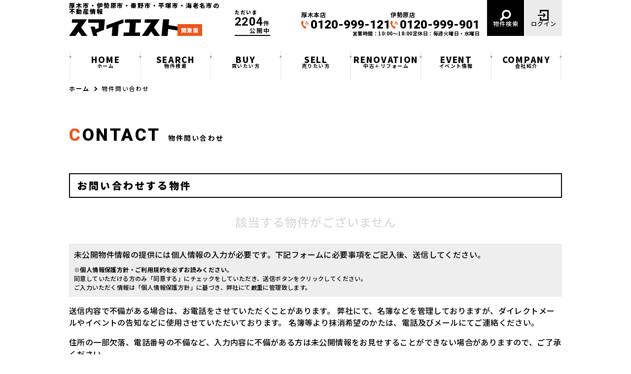

--- FILE ---
content_type: text/html; charset=UTF-8
request_url: https://east.sumaiest.jp/contact/bukken?no%5B%5D=1009204
body_size: 12573
content:
<!DOCTYPE html>
<html lang="ja">
<head>
  <!-- ver.3.0.1 -->
  <meta charset="UTF-8">
  <meta http-equiv="X-UA-Compatible" content="IE=edge">
  <title>物件問い合わせ｜スマイエスト厚木・伊勢原
</title>
  <meta name="description" content="物件の詳しい資料の請求やご質問をお申し込みいただくページです。些細なことでもお気軽にお問い合わせください。" />

<meta name="viewport" content="width=device-width, initial-scale=1.0">
<meta name="format-detection" content="telephone=no,address=no,email=no">
<meta name="csrf-token" content="lGxYDgBLRHbxrv2zLrpLOcfke0GFpQA69ne42w1t">
<meta property="og:title" content="物件問い合わせ">
<meta property="og:description" content="物件の詳しい資料の請求やご質問をお申し込みいただくページです。些細なことでもお気軽にお問い合わせください。">
<meta property="og:type" content="website">
<meta property="og:url" content="https://east.sumaiest.jp/contact/bukken">
<meta property="og:image" content="https://east.sumaiest.jp/res/img/logo.png">
<meta property="og:site_name" content="スマイエスト関東版">
<meta name="twitter:card" content="summary">
<meta name="twitter:title" content="物件問い合わせ">
<meta name="twitter:description" content="物件の詳しい資料の請求やご質問をお申し込みいただくページです。些細なことでもお気軽にお問い合わせください。">
<meta name="twitter:image" content="https://east.sumaiest.jp/res/img/logo.png">

<script src="https://east.sumaiest.jp/res/js/vendor.bundle.js?20220210100124"></script>
<script src="//code.jquery.com/jquery-migrate-3.0.1.min.js"></script>
<script src="https://east.sumaiest.jp/res/js/app.bundle.js?20220222131649"></script>
<script src="https://east.sumaiest.jp/packages/phery.min.js?20220210100124"></script>
<script src="https://east.sumaiest.jp/packages/spin.min.js?20220210100124"></script>
<script src="https://east.sumaiest.jp/packages/jquery.history.js?20220210100124"></script>
<script src="https://east.sumaiest.jp/packages/common.js?20220222131649"></script>
<script src="https://www.promisejs.org/polyfills/promise-7.0.4.min.js"></script>
<script src="https://cdn.jsdelivr.net/npm/sweetalert2@9"></script>
  <script src="https://yubinbango.github.io/yubinbango/yubinbango.js"></script>
  <script src="//cdnjs.cloudflare.com/ajax/libs/jQuery-Validation-Engine/2.6.4/jquery.validationEngine.min.js"></script>
  <script src="https://east.sumaiest.jp/packages/validationengine.js?20220304175451"></script>
  <script src="https://east.sumaiest.jp/packages/valueconvertor.js?20220210100124"></script>

<link rel="shortcut icon" href="https://east.sumaiest.jp/favicon.ico" type="image/x-icon">
<link rel="apple-touch-icon" href="https://east.sumaiest.jp/apple-touch-icon.png" sizes="180x180">

<link href="https://fonts.googleapis.com/css2?family=Noto+Sans+JP:wght@300;400;500;700;900&family=Roboto:wght@300;400;500;700;900&family=Rubik:wght@400;500&display=swap" rel="stylesheet">
<link rel="stylesheet" href="https://use.fontawesome.com/releases/v5.15.3/css/all.css">
<link rel="stylesheet" href="https://east.sumaiest.jp/res/css/style.css?20251212132103">
  <link rel="stylesheet" href="//cdnjs.cloudflare.com/ajax/libs/jQuery-Validation-Engine/2.6.4/validationEngine.jquery.min.css">
  <link rel="stylesheet" href="https://east.sumaiest.jp/res/css/contact.css?20220222131649" type="text/css" media="all" />

<script>
  $.ajaxSetup({
    headers: {
      'X-CSRF-TOKEN': $('meta[name="csrf-token"]').attr('content')
    }
  });
  $(function () {
    
    let urlHash = location.hash;
    if( urlHash ) {
      $('body,html').stop().scrollTop(0);
      setTimeout(function(){
        let $header;
        if ($('#header-mini').is(':hidden')) {
          $header = $('#header');
        } else {
          $header = $('#header-mini');
        }
        let target = $(urlHash);
        let position = target.offset().top - $header.outerHeight();
        $('body,html').stop().animate({scrollTop:position}, 200);
      }, 100);
    }
    $('a[href^="#"]').click(function() {
      let $header;
      if ($('#header-mini').is(':hidden')) {
        $header = $('#header');
      } else {
        $header = $('#header-mini');
      }
      let href= $(this).attr('href');
      let target = $(href);
      let position = target.offset().top - $header.outerHeight();
      $('body,html').stop().animate({scrollTop:position}, 200);
    });
  });
</script>
<!-- szl scouterタグ -->
<script async src="https://scouter.szl.co.jp/script/szl_scouter_js.php?id=923465674_6760e0af9444e&site_id=202"></script>
<!-- Google Tag Manager -->
<script>(function(w,d,s,l,i){w[l]=w[l]||[];w[l].push({'gtm.start':
new Date().getTime(),event:'gtm.js'});var f=d.getElementsByTagName(s)[0],
j=d.createElement(s),dl=l!='dataLayer'?'&l='+l:'';j.async=true;j.src=
'https://www.googletagmanager.com/gtm.js?id='+i+dl;f.parentNode.insertBefore(j,f);
})(window,document,'script','dataLayer','GTM-PT62CZB');</script>
<!-- End Google Tag Manager -->
</head>
<body id="top" class="l-body page-contact">
<!-- Google Tag Manager (noscript) -->
<noscript><iframe src="https://www.googletagmanager.com/ns.html?id=GTM-PT62CZB"
height="0" width="0" style="display:none;visibility:hidden"></iframe></noscript>
<!-- End Google Tag Manager (noscript) -->
  <header id="header" class="l-header">
  <div class="l-wrap l-header__inner">
    <div class="l-header__logoBlock">
      <p class="l-header__description">厚木市・伊勢原市・秦野市・平塚市・海老名市の不動産情報</p>
      <div class="l-header__logoBlock__inner">
                  <div class="l-header__logo">
            <a class="l-header__logo__link" href="https://east.sumaiest.jp">
  <img class="l-header__logo__image" src="https://east.sumaiest.jp/res/img/logo.svg" alt="厚木市・伊勢原市・秦野市・平塚市・海老名市の不動産情報は、スマイエスト関東版へ">
</a>
          </div>
                <div class="l-header__edition">
            <a href="https://east.sumaiest.jp" class="l-header__edition__item is-active" >関東版</a>
  </div>
      </div>
    </div>
    <div class="l-header__count l-header__count--main u-d-onlyPC">
  <div class="l-header__count__text">ただいま</div>
  <div class="l-header__count__public"><span class="l-header__count__number">2204</span>件<br class="u-d-n">公開中</div>
  <div class="l-header__count__update">2026.01.26更新</div>
</div>

    <div class="l-header__information u-d-onlyPC">
      <div class="l-header__phone">
          <div class="l-header__phone__inner">
      <p class="l-header__phone__name">厚木本店</p>
      <a class="l-header__phone__number" href="tel:0120-999-121"><i class="if if-icon_phone l-header__phone__icon"></i>0120-999-121</a>
    </div>
          <div class="l-header__phone__inner">
      <p class="l-header__phone__name">伊勢原店</p>
      <a class="l-header__phone__number" href="tel:0120-999-901"><i class="if if-icon_phone l-header__phone__icon"></i>0120-999-901</a>
    </div>
    <p class="l-header__phone__businessHour">
    <span class="l-header__phone__businessHour__item">営業時間：10:00〜18:00</span>
    <span class="l-header__phone__businessHour__item">定休日：毎週火曜日・水曜日</span>
  </p>
</div>
    </div>

    <ul class="l-header__buttons">
      <li class="l-header__buttons__item u-d-onlySP">
        <button class="l-header__button l-header__button--accent2" id="phone-button" type="button">
          <i class="if if-icon_phone l-header__button__icon"></i>
          <span class="l-header__button__text">電話する</span>
        </button>
      </li>
      <li class="l-header__buttons__item l-header__buttons__item--dropdown">
        <a href="https://east.sumaiest.jp/estate/search" class="l-header__button l-header__button--main et_serch">
          <i class="if if-icon_search l-header__button__icon"></i>
          <span class="l-header__button__text">物件検索</span>
        </a>
        <div class="l-header__dropdown ">
  <div class="l-header__dropdown__inner">
    <ul class="l-header__dropdown__list">
                    <li class="l-header__dropdown__item">
          <a href="https://east.sumaiest.jp/estate/search" class="l-header__dropdown__link et_town">地域名から探す</a>
        </li>
              <li class="l-header__dropdown__item">
          <a href="https://east.sumaiest.jp/estate/school" class="l-header__dropdown__link et_school">学区から探す</a>
        </li>
              <li class="l-header__dropdown__item">
          <a href="https://east.sumaiest.jp/estate/line" class="l-header__dropdown__link et_line">路線から探す</a>
        </li>
          </ul>
  </div>
</div>
      </li>
              <li class="l-header__buttons__item">
          <a href="https://east.sumaiest.jp/member/login" class="l-header__button l-header__button--sub2 et_login">
            <i class="if if-icon_login l-header__button__icon"></i>
            <span class="l-header__button__text">ログイン</span>
          </a>
        </li>
        <li class="l-header__buttons__item u-d-onlySP">
          <a href="https://east.sumaiest.jp/regist" class="l-header__button l-header__button--accent et_regist">
            <i class="if if-icon_regist l-header__button__icon"></i>
            <span class="l-header__button__text">会員登録</span>
          </a>
        </li>
            <li class="l-header__buttons__item u-d-onlySP">
        <button class="l-header__button l-header__button--burger" id="burger-button" type="button">
          <span class="l-header__button__icon l-header__button__bars">
            <span class="l-header__button__bars__item"></span>
            <span class="l-header__button__bars__item"></span>
            <span class="l-header__button__bars__item"></span>
          </span>
          <span class="l-header__button__text">MENU</span>
        </button>
      </li>
    </ul>
  </div>
  <div class="l-header__count u-d-onlySP">
  <div class="l-header__count__text">ただいま</div>
  <div class="l-header__count__public"><span class="l-header__count__number">2204</span>件<br class="u-d-n">公開中</div>
  <div class="l-header__count__update">2026.01.26更新</div>
</div>

  <div class="l-gNavi u-d-onlyPC">
  <div class="l-wrap">
    <ul class="l-gNavi__inner">
      <li id="gNavi-home" class="l-gNavi__item">
        <a href="https://east.sumaiest.jp" class="l-gNavi__link">
          <span class="l-gNavi__link__en">HOME</span>
          <span class="l-gNavi__link__jp">ホーム</span>
        </a>
      </li>
      <li id="gNavi-estate" class="l-gNavi__item">
        <a href="https://east.sumaiest.jp/estate/search#heading01" class="l-gNavi__link">
          <span class="l-gNavi__link__en">SEARCH</span>
          <span class="l-gNavi__link__jp">物件検索</span>
        </a>
        <ul class="l-gNavi__dropdown">
          <li class="l-gNavi__dropdown__item">
            <a href="https://east.sumaiest.jp/estate/search" class="l-gNavi__dropdown__link">地域名から探す</a>
          </li>
          <li class="l-gNavi__dropdown__item">
            <a href="https://east.sumaiest.jp/estate/school" class="l-gNavi__dropdown__link">学区から探す</a>
          </li>
          <li class="l-gNavi__dropdown__item">
            <a href="https://east.sumaiest.jp/estate/line" class="l-gNavi__dropdown__link">路線から探す</a>
          </li>
        </ul>
      </li>
      <li id="gNavi-buy" class="l-gNavi__item">
        <a href="https://east.sumaiest.jp/buy" class="l-gNavi__link">
          <span class="l-gNavi__link__en">BUY</span>
          <span class="l-gNavi__link__jp">買いたい方</span>
        </a>
      </li>
      <li id="gNavi-sell" class="l-gNavi__item">
        <a href="https://east.sumaiest.jp/sell" class="l-gNavi__link">
          <span class="l-gNavi__link__en">SELL</span>
          <span class="l-gNavi__link__jp">売りたい方</span>
        </a>
      </li>
      <li id="gNavi-reform" class="l-gNavi__item">
        <a href="https://east.sumaiest.jp/reform" class="l-gNavi__link">
          <span class="l-gNavi__link__en">RENOVATION</span>
          <span class="l-gNavi__link__jp">中古＋リフォーム</span>
        </a>
      </li>
      <li id="gNavi-event" class="l-gNavi__item">
        <a href="https://east.sumaiest.jp/event" class="l-gNavi__link">
          <span class="l-gNavi__link__en">EVENT</span>
          <span class="l-gNavi__link__jp">イベント情報</span>
        </a>
      </li>
      <li id="gNavi-company" class="l-gNavi__item">
        <a href="https://east.sumaiest.jp/company" class="l-gNavi__link l-gNavi__link--dropdown">
          <span class="l-gNavi__link__en">COMPANY</span>
          <span class="l-gNavi__link__jp">会社紹介</span>
        </a>
        <ul class="l-gNavi__dropdown">
          <li class="l-gNavi__dropdown__item">
            <a href="https://east.sumaiest.jp/company" class="l-gNavi__dropdown__link et_company_pd　et_conmapy1">会社概要</a>
          </li>
                      <li class="l-gNavi__dropdown__item">
              <a href="https://east.sumaiest.jp/company/atsugi" class="l-gNavi__dropdown__link et_store_12_pd">厚木本店</a>
            </li>
                      <li class="l-gNavi__dropdown__item">
              <a href="https://east.sumaiest.jp/company/isehara" class="l-gNavi__dropdown__link et_store_13_pd">伊勢原店</a>
            </li>
                    <li class="l-gNavi__dropdown__item">
            <a href="https://east.sumaiest.jp/company/staff" class="l-gNavi__dropdown__link et_staff_pd">スタッフ紹介</a>
          </li>
        </ul>
      </li>
    </ul>
  </div>
</div>
  <div id="burger-menu" class="l-burger u-d-onlySP">
  <div class="l-burger__bg js-burger-close"></div>
  <div class="l-burger__close js-burger-close"></div>
  <div class="l-burger__content">
    <div class="l-burger__login">
              <a href="https://east.sumaiest.jp/member/login" class="l-burger__login__button">ログイン</a>
          </div>
    <div class="l-burger__contentLinks">
      <div class="l-burger__contentLinks__heading">物件検索</div>
      <div class="l-burger__contentLinks__data">
        <a class="l-burger__contentLinks__item" href="https://east.sumaiest.jp/estate/search">地域名から探す</a>
        <a class="l-burger__contentLinks__item" href="https://east.sumaiest.jp/estate/school">学区から探す</a>
        <a class="l-burger__contentLinks__item" href="https://east.sumaiest.jp/estate/line">路線から探す</a>
      </div>
      <div class="l-burger__contentLinks__heading">コンテンツ</div>
      <div class="l-burger__contentLinks__data">
        <a class="l-burger__contentLinks__item" href="https://east.sumaiest.jp/buy">買いたい方</a>
        <a class="l-burger__contentLinks__item" href="https://east.sumaiest.jp/sell">売りたい方</a>
        <a class="l-burger__contentLinks__item" href="https://east.sumaiest.jp/event">イベント情報</a>
        <a class="l-burger__contentLinks__item" href="https://east.sumaiest.jp/voice">お客様の声</a>
        <a class="l-burger__contentLinks__item" href="https://east.sumaiest.jp/reform">中古＋リフォーム</a>
      </div>
      <div class="l-burger__contentLinks__heading">会社紹介</div>
      <div class="l-burger__contentLinks__data">
        <a class="l-burger__contentLinks__item" href="https://east.sumaiest.jp/company">会社紹介</a>
                  <a class="l-burger__contentLinks__item" href="https://east.sumaiest.jp/company/atsugi">厚木本店</a>
                  <a class="l-burger__contentLinks__item" href="https://east.sumaiest.jp/company/isehara">伊勢原店</a>
                <a class="l-burger__contentLinks__item" href="https://east.sumaiest.jp/company/staff">スタッフ紹介</a>
      </div>
    </div>
    <div class="l-burger__contacts">
      <a class="l-burger__contacts__item" href="https://east.sumaiest.jp/contact"><i class="if if-icon_contact l-burger__contacts__item__icon"></i>お問い合わせ</a>
      <a class="l-burger__contacts__item" href="https://east.sumaiest.jp/contact/reserve"><i class="if if-icon_reserve l-burger__contacts__item__icon"></i>来店予約</a>
      <a class="l-burger__contacts__item" href="https://east.sumaiest.jp/contact/reserve-web"><i class="if if-icon_online l-burger__contacts__item__icon"></i>オンライン相談</a>
    </div>
    <div class="l-burger__others">
      <a class="l-burger__others__item" href="https://east.sumaiest.jp/other/privacy">プライバシーポリシー</a>
      <a class="l-burger__others__item" href="https://east.sumaiest.jp/other/sitemap">サイトマップ</a>
          </div>
    <div class="l-burger__sns">
      <a class="l-burger__sns__item" href="https://www.facebook.com/profile.php?id=100078815138115" target="_blank" rel="noopener"><img src="https://east.sumaiest.jp/res/img/img_logo_facebook.svg" alt=""></a>
      <a class="l-burger__sns__item" href="https://www.instagram.com/sumaiest/" target="_blank" rel="noopener"><img src="https://east.sumaiest.jp/res/img/img_logo_instagram.svg" alt=""></a>
    </div>
  </div>
</div>

  <div class="l-header__phoneModal u-d-onlySP" id="phone-modal">
    <div class="l-header__phoneModal__bg js-phone-close"></div>
    <div class="l-header__phoneModal__content">
      <div class="l-header__phoneModal__close js-phone-close"></div>
      <div class="l-header__phone">
          <div class="l-header__phone__inner">
      <p class="l-header__phone__name">厚木本店</p>
      <a class="l-header__phone__number" href="tel:0120-999-121"><i class="if if-icon_phone l-header__phone__icon"></i>0120-999-121</a>
    </div>
          <div class="l-header__phone__inner">
      <p class="l-header__phone__name">伊勢原店</p>
      <a class="l-header__phone__number" href="tel:0120-999-901"><i class="if if-icon_phone l-header__phone__icon"></i>0120-999-901</a>
    </div>
    <p class="l-header__phone__businessHour">
    <span class="l-header__phone__businessHour__item">営業時間：10:00〜18:00</span>
    <span class="l-header__phone__businessHour__item">定休日：毎週火曜日・水曜日</span>
  </p>
</div>
    </div>
  </div>
</header>
<div id="header-mini" class="l-header-mini u-d-onlyPC">
  <div class="l-header-mini__inner">
    <a class="l-header-mini__link" href="https://east.sumaiest.jp">
      <img class="l-header-mini__image" src="https://east.sumaiest.jp/res/img/logo.svg" alt="スマイエスト関東版" />
      <div class="l-header-mini__description">
        厚木市・伊勢原市・秦野市・平塚市・海老名市の不動産情報
      </div>
    </a>
    <div class="l-header__count ">
  <div class="l-header__count__text">ただいま</div>
  <div class="l-header__count__public"><span class="l-header__count__number">2204</span>件<br class="u-d-n">公開中</div>
  <div class="l-header__count__update">2026.01.26更新</div>
</div>
    <ul class="l-header-mini__buttons">
      <li class="l-header-mini__buttons__item l-header-mini__buttons__item--dropdown">
        <a href="https://east.sumaiest.jp/estate/search" class="l-header-mini__button l-header-mini__button--main et_search_mini">
          <i class="if if-icon_search l-header-mini__button__icon"></i>
          <span class="l-header-mini__button__text">物件検索</span>
        </a>
        <div class="l-header__dropdown l-header__dropdown--mini">
  <div class="l-header__dropdown__inner">
    <ul class="l-header__dropdown__list">
                    <li class="l-header__dropdown__item">
          <a href="https://east.sumaiest.jp/estate/search" class="l-header__dropdown__link et_town">地域名から探す</a>
        </li>
              <li class="l-header__dropdown__item">
          <a href="https://east.sumaiest.jp/estate/school" class="l-header__dropdown__link et_school">学区から探す</a>
        </li>
              <li class="l-header__dropdown__item">
          <a href="https://east.sumaiest.jp/estate/line" class="l-header__dropdown__link et_line">路線から探す</a>
        </li>
          </ul>
  </div>
</div>
      </li>
      <li class="l-header-mini__buttons__item">
        <a href="https://east.sumaiest.jp/contact/reserve" class="l-header-mini__button l-header-mini__button--accent et_reserve_mini">
          <i class="if if-icon_reserve l-header-mini__button__icon"></i>
          <span class="l-header-mini__button__text">来店予約</span>
        </a>
      </li>
                    <li class="l-header-mini__buttons__item">
          <a href="https://east.sumaiest.jp/member/login" class="l-header-mini__button et_login_mini">
            <i class="if if-icon_login l-header-mini__button__icon"></i>
            <span class="l-header-mini__button__text">ログイン</span>
          </a>
        </li>
            <li class="l-header-mini__buttons__item">
        <a href="https://east.sumaiest.jp/contact" class="l-header-mini__button">
          <i class="if if-icon_contact l-header-mini__button__icon"></i>
          <span class="l-header-mini__button__text">お問い合わせ</span>
        </a>
      </li>
    </ul>
  </div>
</div>
    <div class="p-breadcrumb u-d-onlyPC">
  <ol id="breadcrumb" class="p-breadcrumb__inner l-wrap">
    <li class="p-breadcrumb__item">
      <a class="c-link01 c-link01--text01" href="https://east.sumaiest.jp">ホーム</a>
    </li>
          <li class="p-breadcrumb__item">物件問い合わせ</li>
      </ol>
</div>
  <div class="l-container l-container--under bukken">
    <div class="l-container__inner l-wrap">
      <main id="main" class="l-main">
          <h1 class="c-heading01 ">
    <span class="c-heading01__main ">Contact</span>
  <span class="c-heading01__sub ">物件問い合わせ</span>
</h1>

  <form id="form1" class="p-form01 h-adr" method="POST">
  <input type="hidden" name="_token" value="lGxYDgBLRHbxrv2zLrpLOcfke0GFpQA69ne42w1t">
  <span class="p-country-name" style="display:none;">Japan</span>
  <section class="bukken__block">
      <h2 class="c-heading02 ">お問い合わせする物件</h2>

      <ul class="p-cardList02">
      <li class="p-cardList01__noItem">該当する物件がございません</li>
  </ul>
                </section>
    <section class="bukken__block">
      <div class="bukken__caption01">
        <p class="bukken__caption01__text01">未公開物件情報の提供には個人情報の入力が必要です。下記フォームに必要事項をご記入後、送信してください。</p>
        <p class="bukken__caption01__text02"><strong>※個人情報保護方針・ご利用規約を必ずお読みください。</strong>
          <br>同意していただける方のみ「同意する」にチェックをしていただき、送信ボタンをクリックしてください。
          <br>ご入力いただく情報は「個人情報保護方針」に基づき、弊社にて厳重に管理致します。</p>
      </div>
      <p class="bukken__caption02">送信内容で不備がある場合は、お電話をさせていただくことがあります。 弊社にて、名簿などを管理しておりますが、ダイレクトメールやイベントの告知などに使用させていただいております。 名簿等より抹消希望のかたは、電話及びメールにてご連絡ください。</p>
      <p class="bukken__caption02">住所の一部欠落、電話番号の不備など、入力内容に不備がある方は未公開情報をお見せすることができない場合がありますので、ご了承ください。</p>
    </section>

    <section class="p-form01__block ">
      <h2 class="c-heading02 ">お問い合わせについて</h2>
    <dl class="p-form01__items">
    <dt class="p-form01__heading">
      <span class="c-seal03 c-seal03--required ">必須</span>
    お問い合わせ種別
</dt>
<dd class="p-form01__data">
  <ul class="p-form01__list p-form01__list--sp2 p-form01__list--pc4">
      <li class="p-form01__list__item">
      <label class="c-checkbox03 ">
  <input class="c-checkbox03__input inquiry_type[] validate[required]" name="inquiry_type[]" type="checkbox" value="内覧希望">
  <span class="c-checkbox03__parts">内覧希望</span>
</label>
    </li>
      <li class="p-form01__list__item">
      <label class="c-checkbox03 ">
  <input class="c-checkbox03__input inquiry_type[] validate[required]" name="inquiry_type[]" type="checkbox" value="物件への質問">
  <span class="c-checkbox03__parts">物件への質問</span>
</label>
    </li>
      <li class="p-form01__list__item">
      <label class="c-checkbox03 ">
  <input class="c-checkbox03__input inquiry_type[] validate[required]" name="inquiry_type[]" type="checkbox" value="ご相談">
  <span class="c-checkbox03__parts">ご相談</span>
</label>
    </li>
      <li class="p-form01__list__item">
      <label class="c-checkbox03 ">
  <input class="c-checkbox03__input inquiry_type[] validate[required]" name="inquiry_type[]" type="checkbox" value="その他">
  <span class="c-checkbox03__parts">その他</span>
</label>
    </li>
  </ul>
</dd>

      <dt class="p-form01__heading">
      <span class="c-seal03 c-seal03--required ">必須</span>
    お問い合わせ内容
</dt>
<dd class="p-form01__data">
  <textarea class="c-textarea01 validate[required]" name="inquiry_comment" id="inquiry_comment" placeholder="" ></textarea>
</dd>

      <dt class="p-form01__heading">
      <span class="c-seal03 c-seal03--required ">必須</span>
    名前
</dt>
<dd class="p-form01__data">
  <ul class="p-form01__list p-form01__list--pc2 p-form01__list--sp2">
    <li class="p-form01__list__item">
      <input id="family_name" class="c-text01 validate[required]" name="family_name" type="text" value="" placeholder="例：山田" maxlength="" >
    </li>
    <li class="p-form01__list__item">
      <input id="given_name" class="c-text01 validate[required]" name="given_name" type="text" value="" placeholder="例：太郎" maxlength="" >
    </li>
  </ul>
</dd>
<dt class="p-form01__heading">
      <span class="c-seal03 c-seal03--required ">必須</span>
    フリガナ
</dt>
<dd class="p-form01__data">
  <ul class="p-form01__list p-form01__list--pc2 p-form01__list--sp2">
    <li class="p-form01__list__item">
      <input id="family_kana" class="c-text01 validate[required]" name="family_kana" type="text" value="" placeholder="例：ヤマダ" maxlength="" >
    </li>
    <li class="p-form01__list__item">
      <input id="given_kana" class="c-text01 validate[required]" name="given_kana" type="text" value="" placeholder="例：タロウ" maxlength="" >
    </li>
  </ul>
</dd>
      <dt class="p-form01__heading">
      <span class="c-seal03 c-seal03--optional ">任意</span>
    年齢
</dt>
<dd class="p-form01__data">
  <ul class="p-form01__withUnit">
  <li class="p-form01__withUnit__input"><input id="age" class="c-text01 ascii" name="age" type="text" value="" placeholder="" maxlength="" >
</li>
  <li class="p-form01__withUnit__unit">歳</li>
</ul>
</dd>
      <dt class="p-form01__heading">
      <span class="c-seal03 c-seal03--optional ">任意</span>
    郵便番号
</dt>
<dd class="p-form01__data">
  <ul class="p-form01__zip">
    <li class="p-form01__zip__input">
      <input id="zip" class="c-text01 p-postal-code ascii" name="zip" type="text" value="" placeholder="例：111-1111" maxlength="8" >
    </li>
    <li class="p-form01__zip__attention">
      郵便番号を入力頂くと<br>自動で住所が入力されます
    </li>
    <li class="p-form01__zip__button">
      <a href="https://www.post.japanpost.jp/zipcode/" class="c-button01 c-button01--main c-button01--s c-button01--innerForm"  target="_blank" rel="noopener" >
        郵便番号を調べる（日本郵便HPへ）
  </a>
    </li>
  </ul>
</dd>
<dt class="p-form01__heading">
      <span class="c-seal03 c-seal03--optional ">任意</span>
    市区町村／町名／丁目番地
</dt>
<dd class="p-form01__data">
  <input id="address" class="c-text01 p-region p-locality p-street-address p-extended-address" name="address" type="text" value="" placeholder="例：●●市●●町1-1" maxlength="" >
</dd>
<dt class="p-form01__heading">
      <span class="c-seal03 c-seal03--optional ">任意</span>
    建物名・部屋番号
</dt>
<dd class="p-form01__data">
  <input id="address2" class="c-text01" name="address2" type="text" value="" placeholder="例：●●アパート111号室" maxlength="" >
</dd>
      <dt class="p-form01__heading">
      <span class="c-seal03 c-seal03--required ">必須</span>
    電話番号
</dt>
<dd class="p-form01__data">
  <ul class="p-form01__list p-form01__list--pc2 p-form01__list--sp1">
    <li class="p-form01__list__item">
      <input id="tel" class="c-text01 validate[required] ascii" name="tel" type="text" value="" placeholder="例：00000000000" maxlength="" >
    </li>
  </ul>
</dd>
      <dt class="p-form01__heading">
      <span class="c-seal03 c-seal03--required ">必須</span>
    メールアドレス
</dt>
<dd class="p-form01__data">
  <input id="email" class="c-text01 validate[required] ascii" name="email" type="email" value="" placeholder="例：xxxx@east.sumaiest.jp※半角英数字" maxlength="" >
  <div class="p-form01__attention">
        <p class="p-form01__attention__text">「Yahoo!メール」や「Ｇメール」などのフリーメールをご利用の方は、迷惑メール対策などで登録完了のメールが届かないことがあります。</p>
      <p class="p-form01__attention__text">迷惑メールフォルダを確認していただくか、別のアドレスで登録ください。</p>
  </div>
</dd>
      <dt class="p-form01__heading">
      <span class="c-seal03 c-seal03--required ">必須</span>
    最寄りの店舗
</dt>
<dd class="p-form01__data">
  <div class="p-form01__storeChoice">
      <ul class="p-form01__list p-form01__list--column p-form01__list--sp1 p-form01__list--pc1">
      <li class="p-form01__list__item">
      <label class="c-radio02 ">
  <input class="c-radio02__input store_id validate[required]" name="store_id" type="radio" value="12">
  <span class="c-radio02__parts"><span class="p-form01__storeChoice__parts">厚木本店<span class="p-form01__storeChoice__address">神奈川県厚木市旭町1-38-7 後藤ビル１F</span></span></span>
</label>
    </li>
      <li class="p-form01__list__item">
      <label class="c-radio02 ">
  <input class="c-radio02__input store_id validate[required]" name="store_id" type="radio" value="13">
  <span class="c-radio02__parts"><span class="p-form01__storeChoice__parts">伊勢原店<span class="p-form01__storeChoice__address">神奈川県伊勢原市伊勢原2-6-29 アベニール伊勢原1階</span></span></span>
</label>
    </li>
  </ul>
    </div>
</dd>

      <dt class="p-form01__heading">
      <span class="c-seal03 c-seal03--required ">必須</span>
    個人情報の取り扱い同意
</dt>
<dd class="p-form01__data">
  <div class="p-form01__attention">
        <p class="p-form01__attention__text">スマイエスト／株式会社スマイエストの個人情報保護方針に同意いただける方は以下の同意するを選択してください。</p>
  </div>

  <div class="p-form01__privacy">
    <dl class="p-privacy">
  <dt class="p-privacy__heading">1. 個人情報取り扱い業者の氏名又は名称</dt>
  <dd class="p-privacy__data">
          スマイエスト／株式会社スマイエスト
      </dd>
  <dt class="p-privacy__heading">２．お客様の情報の保護についての考え方</dt>
  <dd class="p-privacy__data">
    <p>当社は、当社の業務を円滑に行うため、お客さまの電子メールアドレスをはじめ、氏名、住所、電話番号等の情報を収集・利用させていただいております。
      <br> 当社は、これらのお客さまの個人情報（以下「お客さま情報」といいます。）の適正な保護を重大な責務と認識し、この責務を果たすために、次の方針の下でお客さま情報を取り扱います。</p>
    <p>(1) お客さま情報に適用される個人情報の保護に関する法律その他の関係法令を遵守し、適切に取り扱います。また、適宜取扱いの改善に努めます。
      <br> (2) お客さま情報の取扱いに関する規程を明確にし、従業者に周知徹底します。また、取引先等に対しても適切にお客さま情報を取り扱うように要請します。
      <br> (3) お客さま情報の収集に際しては、利用目的を特定して通知または公表し、その利用目的にしたがってお客さま情報を取り扱います。
      <br> (4) お客さま情報の漏洩、紛失、改ざん等を防止するために必要な 対策を講じて適切な管理を行います。
      <br> (5) 保有するお客さま情報について、お客さま本人からの開示、訂正、削除、利用停止の依頼を所定の窓口でお受けして、誠意をもって対応いたします。</p>
    <p>具体的には、以下の内容に従ってお客さま情報の取り扱いをいたします。</p>
  </dd>
  <dt class="p-privacy__heading">３．お客様の情報の利用目的</dt>
  <dd class="p-privacy__data">
    <p>当社は、不動産についてのサービスをお客さまにご利用いただくにあたり、各種の申込みの受付、訪問、提案、見積、各種の工事やサービス提供等の機会に、当社が直接あるいは協力会社又は業務委託先等を通じて、お客さまの個人情報（お客さまの電子メールアドレス、氏名、住所、電話番号等）を取得いたしますが、これらの個人情報は下記の目的に利用させていただきます。</p>
    <p>(1) 不動産についてのサービスの提供
      <br> (2) 不動産についてのサービスのアフターサービスの提供
      <br> (3) 不動産についてのサービスのお知らせ・ＰＲ、調査・データ集積、研究開発
      <br> (4) ウェブサイトシステム管理会社（以下「サイト管理会社」といいます。）への提供。
      <br> (5) その他上記(1)から(4)に附随する業務の実施</p>
    <p>なお、当社は、サイト管理会社が提供するサービス改善に必要な範囲で、お客様の個人データをサイト管理会社に提供します。
      <br> このように提供された個人データにつきましては、サイト管理会社において管理されることとなります。
      <br> サイト管理会社は、そのサービスの改善・向上を目指すことに加え、メールマガジンなどによる情報提供、お客様による購買の分析をして、当社の事業運営を改善するために、個人データ（お客様が指定された他の方の宛先情報を除く）を利用します。</p>
    <p>当社は、サイト管理会社に対し、個人情報保護法を遵守し、お客様のプライバシーに配慮した個人情報の取り扱いをすることを規約などで義務づけております。</p>
  </dd>
  <dt class="p-privacy__heading">４．お客様情報の第三者への開示・提供</dt>
  <dd class="p-privacy__data">
    <p>当社は、前項3．の利用目的に記載した場合及び以下のいずれかに該当する場合を除き、お客さま情報を第三者へ開示又は提供いたしません。</p>
    <p>(1) ご本人の同意がある場合
      <br> (2) 法令に基づき開示・提供を求められた場合
      <br> (3) 人の生命、身体又は財産の保護のために必要な場合であって、お客さまの同意を得ることが困難である場合
      <br> (4) 公衆衛生の向上又は児童の健全な育成の推進のために特に必要がある場合であって、お客さまの同意を得ることが困難である場合
      <br> (5) 国又は地方公共団体等が公的な事務を実施する上で、協力する必要がある場合であって、お客さまの同意を得ることにより当該事務の遂行に支障を及ぼすおそれがある場合
      <br> (6) 次項5．に掲げる者に対して提供する場合</p>
  </dd>
  <dt class="p-privacy__heading">５．お客様情報の開示</dt>
  <dd class="p-privacy__data">
    <p>当社が保有するお客さま情報に関して、お客さまご自身の情報の開示をご希望される場合には、お申し出いただいた方がご本人であることを確認した上で、合理的な期間及び範囲で回答いたします。</p>
  </dd>
  <dt class="p-privacy__heading">６．お客様情報の訂正等</dt>
  <dd class="p-privacy__data">
    <p>当社が保有するお客さま情報に関して、お客さまご自身の情報の利用停止または消去をご希望される場合には、お申し出いただいた方がご本人であることを確認した上で、合理的な期間及び範囲で利用停止又は消去をいたします。
      <br> これらの情報等の一部又は全部を利用停止または消去した場合、不本意ながらご要望にそったサービスの提供ができなくなることがありますので、ご理解とご協力を賜りますようお願い申し上げます。
      <br> （なお、関係法令に基づき保有しております情報については、利用停止または消去のお申し出には応じられない場合があります。）</p>
  </dd>
  <dt class="p-privacy__heading">７．お客様情報の開示等の受付方法・窓口</dt>
  <dd class="p-privacy__data">
    <p>当社が保有するお客さま情報に関する開示等（上記5．6．）のお申し出は、以下の方法にて、受け付けいたします。
      <br> なお、この受付方法によらない開示等の求めには応じられない場合がございますので、ご了承ください。</p>
    <p>(1) 受付手続き下記の窓口に直接お越しいただくか、下記の宛先に郵送、ＦＡＸまたは電話でお申込みください。受付手続きについての詳細は、お申し出いただいた際にご案内申し上げますが、下記の方法によりご本人（または代理人）であることの確認をしたうえで、書面の交付その他の方法により、回答いたします。
      <br> また、お申し出内容によっては、当社所定の申込書面をご提出いただく場合がございます。</p>
    <p>
              株式会社スマイエスト<br>
                              【厚木本店】<br>
                          〒243-0014<br>
                          神奈川県厚木市旭町1-38-7 後藤ビル１F<br>
                          TEL：046-400-4298<br>
                          FAX：046-400-4352<br>
                                【伊勢原店】<br>
                          〒259-1131<br>
                          神奈川県伊勢原市伊勢原2-6-29 アベニール伊勢原1階<br>
                          TEL：0463-43-4740<br>
                          FAX：0463-43-4744<br>
                  </p>
    <p>【ご本人または代理人の確認】
      <br> ご本人からお申込みの場合は、ご本人であることを、運転免許証・写真付き住民基本台帳カード・パスポート・健康保険の被保険者証・印鑑証明書等の証明書類の確認、当社ご登録電話番号へのコールバックでの確認等により確認させていただきます。
      <br> 代理人からお申込みの場合は、代理人であることを委任状および委任状に押印された印鑑の印鑑証明書の確認、ご本人への電話等により確認させていただきます。</p>
    <p>(2) 手数料開示等の求めに対し、書面の交付により回答した場合は、1件につき200円を手数料として、現金その他の方法でお支払いただきます。</p>
  </dd>
  <dt class="p-privacy__heading">８．クッキーの使用について</dt>
  <dd class="p-privacy__data">
    <p>本Webサイトでは、一部サービスにおいてクッキーを使用しています。
      <br> 皆様にサービスをご利用いただく際の利便性向上を目的に行っていますので、お名前や電話番号などを識別することはありません。
      <br> なお、クッキーを拒否された場合でも、本Webサイトの閲覧などのサービスをご利用いただけますが、クッキーを利用したサービスが制限されます点はご了承ください。
      <br> 同様にアクセス解析、広告配信などのため、契約している広告システムによりクッキー及びWebビーコンを利用していますが個人を識別することはありません。
      <br> また、当社のWebサイトでは、皆様に適切な広告を配信するために、広告の配信を委託するGoogle、Yahoo!Japanを含む第三者が提供する行動ターゲティング広告サービスを利用しております。
      <br> 行動ターゲティング広告とは、サイト閲覧情報などをもとに、Webサイトにアクセスされた方の興味・関心にあわせて広告を配信する広告手法です。
      <br> 行動ターゲティング広告サービスによる広告配信を希望されない方は各社のオプトアウト用Webページにアクセスし無効化を行ってください。
      <br> ※クッキーとは、ウェブページを利用したときに、ブラウザとサーバーとの間で送受信した利用履歴や入力内容などを、お客様のコンピュータにファイルとして保存しておく仕組みです。</p>
  </dd>
  <dt class="p-privacy__heading">９．法人等のお客様の情報について</dt>
  <dd class="p-privacy__data">
    <p>当社は、法人等のお客さまの情報につきましても、利用目的、情報の公知性等を考慮し、関係法令に準拠して上記に準じ適切に取り扱います。</p>
    <p>2014年7月17日制定以上</p>
  </dd>
</dl>
  </div>
  <ul class="p-form01__agree">
    <li class="p-form01__agree__item">
      <label class="c-radio02 ">
  <input class="c-radio02__input" name="agreement" type="radio" value="1">
  <span class="c-radio02__parts">同意する</span>
</label>
    </li>
    <li class="p-form01__agree__item">
      <label class="c-radio02 ">
  <input class="c-radio02__input" checked="checked" name="agreement" type="radio" value="0">
  <span class="c-radio02__parts">同意しない</span>
</label>
    </li>
  </ul>
</dd>
  </dl>
</section>
      <div class="p-form01__submit ">
      <a class="c-button01 c-button01--accent c-button01--l" data-loading="body" href="https://east.sumaiest.jp/contact/ajax_gateway" id="submit" onclick="return false;" data-phery-confirm="送信してよろしいですか？" data-phery-related="form" data-phery-remote="ajax_send_bukken_inquiry" onclick="return false;" >送信 </a>
    </div>
  </form>
      </main>
          </div>
      </div>
<footer class="l-footer">
  <div class="l-wrap l-footer__inner">
    <div class="l-footer__navigation">
      <a class="l-footer__link c-link01 c-link01--white" href="https://east.sumaiest.jp/company">会社紹介</a>
      <a class="l-footer__link c-link01 c-link01--white" href="https://east.sumaiest.jp/buy">買いたい方</a>
      <a class="l-footer__link c-link01 c-link01--white" href="https://east.sumaiest.jp/sell">売りたい方</a>
      <a class="l-footer__link c-link01 c-link01--white" href="https://east.sumaiest.jp/reform">中古＋リフォーム</a>
      <a class="l-footer__link c-link01 c-link01--white" href="https://east.sumaiest.jp/event">イベント情報</a>
      <a class="l-footer__link c-link01 c-link01--white" href="https://east.sumaiest.jp/other/sitemap">サイトマップ</a>
      <a class="l-footer__link c-link01 c-link01--white" href="https://east.sumaiest.jp/other/privacy">プライバシーポリシー</a>
    </div>
    <p class="l-footer__copyright">&copy;2022 株式会社スマイエスト</p>
  </div>
</footer>
  <script>
    $(function() {
      $('#form1').validationEngine(
        'attach', {
          focusFirstField: false,
          promptPosition: "topLeft",
          scroll: false,
          'custom_error_messages': {
            '#inquiry_comment': {
              'required': {
                'message': '<i class="fa fa-exclamation-triangle" aria-hidden="true"></i> お問い合わせ内容を入力してください'
              }
            },
            '#family_name': {
              'required': {
                'message': '<i class="fa fa-exclamation-triangle" aria-hidden="true"></i> お名前(姓)を入力してください'
              }
            },
            '#given_name': {
              'required': {
                'message': '<i class="fa fa-exclamation-triangle" aria-hidden="true"></i> お名前(名)を入力してください'
              }
            },
            '#family_kana': {
              'required': {
                'message': '<i class="fa fa-exclamation-triangle" aria-hidden="true"></i> フリガナ(姓)を入力してください'
              }
            },
            '#given_kana': {
              'required': {
                'message': '<i class="fa fa-exclamation-triangle" aria-hidden="true"></i> フリガナ(名)を入力してください'
              }
            },
            '#zip': {
              'required': {
                'message': '<i class="fa fa-exclamation-triangle" aria-hidden="true"></i> 郵便番号を入力してください。'
              }
            },
            '#address': {
              'required': {
                'message': '<i class="fa fa-exclamation-triangle" aria-hidden="true"></i> 市区町村／町名／丁目番地を入力してください'
              }
            },
            '#tel': {
              'required': {
                'message': '<i class="fa fa-exclamation-triangle" aria-hidden="true"></i> 電話番号を入力してください'
              }
            },
            '#email': {
              'required': {
                'message': '<i class="fa fa-exclamation-triangle" aria-hidden="true"></i> メールアドレスを入力してください'
              }
            },
            '.store_id': {
              'required': {
                'message': '<i class="fa fa-exclamation-triangle" aria-hidden="true"></i> 最寄りの店舗を選択してください'
              }
            }
          }
        }
      );
      $('#submit').on('click', function() {
        $('#form1').validationEngine('validate');
      });
    });
  </script>
</body>
</html>


--- FILE ---
content_type: text/css
request_url: https://east.sumaiest.jp/res/css/style.css?20251212132103
body_size: 31762
content:
html{line-height:1.15;-ms-text-size-adjust:100%;-webkit-text-size-adjust:100%}h1{font-size:2em;margin:0.67em 0}hr{-webkit-box-sizing:content-box;box-sizing:content-box;height:0;overflow:visible}main{display:block}pre{font-family:monospace, monospace;font-size:1em}a{background-color:transparent;-webkit-text-decoration-skip:objects}abbr[title]{text-decoration:underline;-webkit-text-decoration:underline dotted;text-decoration:underline dotted}b,
strong{font-weight:bolder}code,
kbd,
samp{font-family:monospace, monospace;font-size:1em}small{font-size:80%}img{border-style:none}svg:not(:root){overflow:hidden}button,
input,
optgroup,
select,
textarea{margin:0}button{overflow:visible;text-transform:none}button,
[type="button"],
[type="reset"],
[type="submit"]{-webkit-appearance:button}button::-moz-focus-inner,
[type="button"]::-moz-focus-inner,
[type="reset"]::-moz-focus-inner,
[type="submit"]::-moz-focus-inner{border-style:none;padding:0}button:-moz-focusring,
[type="button"]:-moz-focusring,
[type="reset"]:-moz-focusring,
[type="submit"]:-moz-focusring{outline:1px dotted ButtonText}fieldset{padding:0.35em 0.75em 0.625em}input{overflow:visible}legend{-webkit-box-sizing:border-box;box-sizing:border-box;color:inherit;display:table;max-width:100%;padding:0;white-space:normal}progress{display:inline-block;vertical-align:baseline}select{text-transform:none}textarea{overflow:auto}[type="checkbox"],
[type="radio"]{-webkit-box-sizing:border-box;box-sizing:border-box;padding:0}[type="number"]::-webkit-inner-spin-button,
[type="number"]::-webkit-outer-spin-button{height:auto}[type="search"]{-webkit-appearance:textfield;outline-offset:-2px}[type="search"]::-webkit-search-cancel-button,
[type="search"]::-webkit-search-decoration{-webkit-appearance:none}::-webkit-file-upload-button{-webkit-appearance:button;font:inherit}details{display:block}summary{display:list-item}template{display:none}[hidden]{display:none}body{background-color:#fff;font-size:14px;font-size:.875rem;line-height:1.5;font-family:"Noto Sans JP",sans-serif;font-weight:500;color:#000;letter-spacing:0.025em;-moz-osx-font-smoothing:grayscale;-webkit-font-smoothing:antialiased;word-wrap:break-word;-webkit-text-size-adjust:100%;-moz-text-size-adjust:100%;-ms-text-size-adjust:100%;margin:0}*,*::before,*::after{-webkit-box-sizing:border-box;box-sizing:border-box}ul,li{list-style:none}h1,h2,h3,h4,h5,h6{margin:0 auto}p{margin:0;text-align:left}img{image-rendering:-webkit-optimize-contrast;vertical-align:middle;max-width:100%;max-height:100%}input,select,textarea{font-size:16px;font-size:1rem}input[type="submit"]{-webkit-appearance:none}select{font-size:16px;font-size:1rem;line-height:2.125;height:36px;padding-top:0 !important;padding-bottom:0 !important}button{font-family:"Noto Sans JP",sans-serif}button:focus{outline:0}@font-face{font-family:"myiconfont";src:url("/res/fonts/myiconfont.eot?c=1689746884537");src:url("/res/fonts/myiconfont.eot?#iefix&c=1689746884537") format("embedded-opentype"),url("/res/fonts/myiconfont.woff?c=1689746884537") format("woff"),url("/res/fonts/myiconfont.ttf?c=1689746884537") format("truetype");font-weight:normal;font-style:normal}.if{display:inline-block;font:normal normal normal 1em/1 "myiconfont";text-rendering:auto;-webkit-font-smoothing:antialiased;-moz-osx-font-smoothing:grayscale}.if-icon_check::before{content:"\EA01"}.if-icon_contact::before{content:"\EA02"}.if-icon_cup::before{content:"\EA03"}.if-icon_favorite::before{content:"\EA04"}.if-icon_home::before{content:"\EA05"}.if-icon_key::before{content:"\EA06"}.if-icon_kids::before{content:"\EA07"}.if-icon_lock::before{content:"\EA08"}.if-icon_login::before{content:"\EA09"}.if-icon_map::before{content:"\EA0A"}.if-icon_mypage::before{content:"\EA0B"}.if-icon_online::before{content:"\EA0C"}.if-icon_parking::before{content:"\EA0D"}.if-icon_phone::before{content:"\EA0E"}.if-icon_regist::before{content:"\EA0F"}.if-icon_reserve::before{content:"\EA10"}.if-icon_search::before{content:"\EA11"}.if-icon_trash::before{content:"\EA12"}.if-icon_tree-triangle::before{content:"\EA13"}.yui-calcontainer{font-size:16px;font-size:1rem;line-height:1.5}.yui-calcontainer .yui-calendar{width:calc(100vw - 40px) !important}.lightbox .lb-image{margin:auto !important;width:100% !important;height:100% !important;-o-object-fit:contain !important;object-fit:contain !important}.lb-outerContainer{width:640px !important;height:640px !important}.lb-container{display:inline-block;width:640px;height:640px;background:#fff}.lb-prev,.lb-next{height:640px}.lb-dataContainer{width:640px !important}.slick-slide{border:none !important}.slick-slide img{margin:0 auto}.slick-arrow{height:calc(75vw - 15px);position:absolute;top:0;width:40px}.slick-arrow .inner{font-size:15px;font-size:.9375rem;line-height:2.6666666667;background:rgba(0, 0, 0, .7);border:none;border-radius:50%;color:#fff;height:40px;width:40px;text-align:center;position:absolute;top:0;bottom:0;margin:auto;padding:0 5px;cursor:pointer;z-index:10}.slick-arrow .inner:focus{outline:none}.slick-arrow.prev{left:-20px}.slick-arrow.prev .inner{padding-left:20px}.slick-arrow.next{right:-20px}.slick-arrow.next .inner{padding-right:20px}.slick-arrow.thumbnail{width:13px;height:100%;background:#f3f3f3;font-size:10px;font-size:.625rem;line-height:1;color:#000;cursor:pointer;border:none;outline:none;padding:0}.slick-arrow.thumbnail.prev{top:0;left:0}.slick-arrow.thumbnail.next{right:0}.swal2-popup .swal2-close:focus{outline:none}.swal2-popup .swal2-confirm{background:#8cd4f5 !important}.swal2-popup .swal2-confirm:focus{-webkit-box-shadow:none;box-shadow:none}.slick-slider{position:relative;display:block;-webkit-box-sizing:border-box;box-sizing:border-box;-webkit-touch-callout:none;-webkit-user-select:none;-moz-user-select:none;-ms-user-select:none;user-select:none;-ms-touch-action:pan-y;touch-action:pan-y;-webkit-tap-highlight-color:transparent}.slick-list{position:relative;overflow:hidden;display:block;margin:0;padding:0}.slick-list:focus{outline:none}.slick-list.dragging{cursor:pointer;cursor:hand}.slick-slider .slick-track,.slick-slider .slick-list{-webkit-transform:translate3d(0, 0, 0);transform:translate3d(0, 0, 0)}.slick-track{position:relative;left:0;top:0;display:block;margin-left:auto;margin-right:auto}.slick-track:before,.slick-track:after{content:"";display:table}.slick-track:after{clear:both}.slick-loading .slick-track{visibility:hidden}.slick-slide{float:left;height:100%;min-height:1px;display:none}[dir="rtl"] .slick-slide{float:right}.slick-slide img{display:block}.slick-slide.slick-loading img{display:none}.slick-slide.dragging img{pointer-events:none}.slick-initialized .slick-slide{display:block}.slick-loading .slick-slide{visibility:hidden}.slick-vertical .slick-slide{display:block;height:auto;border:1px solid transparent}.slick-arrow.slick-hidden{display:none}.c-accordion01:last-of-type{margin-bottom:0}.c-accordion01__heading{background:#f3f3f3;display:-webkit-box;display:-ms-flexbox;display:flex;-webkit-box-align:center;-ms-flex-align:center;align-items:center;font-size:16px;font-size:1rem;line-height:1;font-weight:700;padding:10px;position:relative}.c-accordion01__heading .total{font-size:14px;font-size:.875rem;line-height:1;white-space:nowrap;margin:0 5px 0 10px}.c-accordion01__heading .ex{background:#fff;border:solid 1px #ccc;border-radius:15px;font-size:12px;font-size:.75rem;line-height:1;white-space:nowrap;padding:4px 20px 4px 4px;margin:0 0 0 auto;position:relative}.c-accordion01__heading .ex::after{content:'▼';height:12px;font-size:10px;font-size:.625rem;line-height:1;margin:auto 0;position:absolute;right:5px;top:0;bottom:0}.c-accordion01__heading.is-active .ex{background:#000;color:#fff}.c-accordion01__heading.is-active .ex::after{content:'▲'}.c-accordion01__details{display:none;padding:0 0 15px;margin:0}.c-accordion01__details__inner{margin:15px 0}.c-accordion01__close{background:#000;display:-webkit-box;display:-ms-flexbox;display:flex;-webkit-box-pack:center;-ms-flex-pack:center;justify-content:center;-webkit-box-align:center;-ms-flex-align:center;align-items:center;font-size:20px;font-size:1.25rem;line-height:1.5;color:#ffffff;cursor:pointer}.c-alert01__texts{margin:0 0 20px}.c-alert01__texts__item:not(:last-child){margin:0 0 10px}.c-alert01__texts__item--center{text-align:center}.c-alert01__buttons{display:-webkit-box;display:-ms-flexbox;display:flex;-webkit-box-pack:center;-ms-flex-pack:center;justify-content:center;gap:10px}.c-alert01__buttons__item{-webkit-box-flex:1;-ms-flex:1 1;flex:1 1}.c-alert01__buttons__item__inner{font-size:18px !important;font-size:1.125rem !important;line-height:1 !important}.c-alert01__optional{margin:10px 0 0}.c-alert01__optional__text{margin:0 0 10px}.c-alert01__optional__text a{color:#000}.c-alert01__optional__text__inner{font-size:14px;font-size:.875rem;line-height:1}.c-banner01{display:block;width:100%;margin:0 0 25px}.c-banner01:hover{cursor:pointer;opacity:.7}.c-banner01 img{display:block;margin:auto}.c-button01{width:100%;background:#fff;border:2px #fff solid;border-radius:0;display:-webkit-box;display:-ms-flexbox;display:flex;-ms-flex-wrap:wrap;flex-wrap:wrap;-webkit-box-pack:center;-ms-flex-pack:center;justify-content:center;-webkit-box-align:center;-ms-flex-align:center;align-items:center;font-size:20px;font-size:1.25rem;line-height:1;font-weight:700;color:#000;text-align:center;letter-spacing:0.05em;text-decoration:none;padding:0 10px 0 0;position:relative;cursor:pointer}.c-button01::after{content:'\f061';height:1em;font-family:"Font Awesome 5 free";line-height:1;margin:auto 0;position:absolute;top:0;bottom:0;right:10px}.c-button01__icon{margin-right:8px}.c-button01--l{height:44px;font-size:14px;font-size:.875rem;line-height:1.25}.c-button01--m{height:44px;font-size:14px;font-size:.875rem;line-height:1.25}.c-button01--s{height:36px;font-size:12px;font-size:.75rem;line-height:1.25}.c-button01--top-xl{height:55px;font-size:16px;font-size:1rem;line-height:1.25}.c-button01--top-l{height:55px;font-size:16px;font-size:1rem;line-height:1.25}.c-button01--top-m{height:55px;font-size:12px;font-size:.75rem;line-height:1.25}.c-button01--top-s{height:42px;font-size:14px;font-size:.875rem;line-height:1.25}.c-button01--top-ss{height:34px;font-size:10px;font-size:.625rem;line-height:1.25}.c-button01--fixed-l{height:44px;font-size:12px;font-size:.75rem;line-height:1.25}.c-button01--fixed-l .c-button01__icon{font-size:12px;font-size:.75rem;line-height:1}.c-button01--fixed-m{height:44px;font-size:10px;font-size:.625rem;line-height:1.25}.c-button01--fixed-m .c-button01__icon{font-size:10px;font-size:.625rem;line-height:1}.c-button01--fixed-s{height:36px;font-size:10px;font-size:.625rem;line-height:1.25}.c-button01--fixed-s .c-button01__icon{font-size:10px;font-size:.625rem;line-height:1}.c-button01--main{background:#000;border-color:#000;color:#fff}.c-button01--main--w{background:#fff;border-color:#000;color:#000}.c-button01--main2{background:#000;border-color:#000;color:#fff}.c-button01--main2--w{background:#fff;border-color:#000;color:#000}.c-button01--sub1{background:#000;border-color:#000;color:#fff}.c-button01--sub1--w{background:#fff;border-color:#000;color:#000}.c-button01--sub2{background:#ebebeb;border-color:#ebebeb;color:#000}.c-button01--sub2--w{background:#fff;border-color:#ebebeb;color:#000}.c-button01--accent{background:#ed551b;border-color:#ed551b;color:#fff}.c-button01--accent--w{background:#fff;border-color:#ed551b;color:#ed551b}.c-button01--accent2{background:#ffa000;border-color:#ffa000;color:#fff}.c-button01--accent2--w{background:#fff;border-color:#ffa000;color:#ffa000}.c-button01--login{background:#000;border-color:#000;color:#fff}.c-button01--login--w{background:#fff;border-color:#000;color:#000}.c-button01--contact{background:#000;border-color:#000;color:#fff}.c-button01--contact--w{background:#fff;border-color:#000;color:#000}.c-button01--contact2{background:#000;border-color:#000;color:#fff}.c-button01--contact2--w{background:#fff;border-color:#000;color:#000}.c-button01--register{background:#ed551b;border-color:#ed551b;color:#fff}.c-button01--register--w{background:#fff;border-color:#ed551b;color:#ed551b}.c-button01--reserve{background:#ed551b;border-color:#ed551b;color:#fff}.c-button01--reserve--w{background:#fff;border-color:#ed551b;color:#ed551b}.c-button01--topRegister{height:55px;font-size:16px;font-size:1rem;line-height:1.25;letter-spacing:0.15em;padding-left:22px}.c-button01--search{height:75px;font-size:16px;font-size:1rem;line-height:1.25}.c-button01--feature{height:50px;font-size:14px;font-size:.875rem;line-height:1.25;padding:0 10px !important}.c-button01--line{background:#08b700;border-color:#08b700;gap:10px;color:#fff;letter-spacing:0.24em}.c-button01--line>img{width:37px}.c-button01--line.c-button01--top-s>img{width:23px}.c-button01--mypage{height:50px;font-size:14px;font-size:.875rem;line-height:1.25}.c-button01--footer{height:40px;font-size:16px;font-size:1rem;line-height:1.25}.c-button01--shopList{height:40px;font-size:16px;font-size:1rem;line-height:1.25;letter-spacing:0.16em;text-indent:0.16em}.c-button01--companyTable{height:40px;font-size:14px;font-size:.875rem;line-height:1.25}.c-button01--voice{height:30px;font-size:10px;font-size:.625rem;line-height:1.25;border-radius:15px}.c-button01--noBullet{padding:0}.c-button01--noBullet::after{display:none}.c-button01--textLeft{-webkit-box-pack:start;-ms-flex-pack:start;justify-content:flex-start;text-align:left;padding-left:10px}.c-button01--noBorder{border:none}.c-button01--return{padding:0 0 0 10px}.c-button01--return::after{content:'\f060';right:auto;right:initial;left:10px}.c-button01--iconPlus::after{display:none}.c-button01--iconPlus::before{content:'\f067';height:12px;font-size:12px;font-size:.75rem;line-height:1;font-family:"Font Awesome 5 free";margin:auto 0;position:absolute;top:0;bottom:0;right:10px}.c-button02{background:transparent;border:none;display:-webkit-inline-box;display:-ms-inline-flexbox;display:inline-flex;-webkit-box-pack:center;-ms-flex-pack:center;justify-content:center;-webkit-box-align:baseline;-ms-flex-align:baseline;align-items:baseline;font-size:10px;font-size:.625rem;line-height:1.5;text-decoration:none;white-space:nowrap;padding:8px 0;position:relative;cursor:pointer}.c-button02::after{content:'\f061';font-family:"Font Awesome 5 free";font-weight:700;margin:0 0 0 7px}.c-button02--normal{color:#000}.c-button02--normal::before,.c-button02--normal::after{border-color:#000 !important}.c-button02--text01{color:#000}.c-button02--text01::before,.c-button02--text01::after{border-color:#000 !important}.c-button02--text02{color:#8f8f8f}.c-button02--text02::before,.c-button02--text02::after{border-color:#8f8f8f !important}.c-button02--main{color:#000}.c-button02--main::before,.c-button02--main::after{border-color:#000 !important}.c-button02--sub1{color:#000}.c-button02--sub1::before,.c-button02--sub1::after{border-color:#000 !important}.c-button02--sub2{color:#ebebeb}.c-button02--sub2::before,.c-button02--sub2::after{border-color:#ebebeb !important}.c-button02--accent{color:#ed551b}.c-button02--accent::before,.c-button02--accent::after{border-color:#ed551b !important}.c-button02>i{font-size:15px;font-size:.9375rem;line-height:1;margin:0 8px 0 0}.c-button02--return::after{display:none}.c-button02--return::before{content:'\f060';font-family:"Font Awesome 5 free";font-weight:700;margin:0 7px 0 0}.c-button03{width:23px;height:23px;background:#fff;border-radius:50%;display:-webkit-box;display:-ms-flexbox;display:flex;-webkit-box-align:center;-ms-flex-align:center;align-items:center;-webkit-box-pack:center;-ms-flex-pack:center;justify-content:center;font-size:10px;font-size:.625rem;line-height:1;color:#8c8c8c;text-decoration:none;white-space:nowrap;padding:2px 0 0 0;position:relative;cursor:pointer}.c-button03--active{color:#ed551b}.c-button03--border{border:1px solid #e1e1e1}.c-card01{width:100%;height:100%;display:-webkit-box;display:-ms-flexbox;display:flex;padding:10px 0 0 0;position:relative}.c-card01--horizontal{background:#fff;border:1px solid #000;padding:0 !important}.c-card01--horizontal .c-card01__inner{-webkit-box-orient:horizontal;-webkit-box-direction:normal;-ms-flex-direction:row;flex-direction:row;-webkit-box-pack:justify;-ms-flex-pack:justify;justify-content:space-between;gap:10px;padding:14px 14px 0}.c-card01--horizontal .c-card01__image{width:140px;height:0;background:#e9e9e9;display:-webkit-box;display:-ms-flexbox;display:flex;-webkit-box-align:center;-ms-flex-align:center;align-items:center;position:relative;padding-top:105px;margin:0}.c-card01--horizontal .c-card01__image>img{width:100%;height:100%;-o-object-fit:contain;object-fit:contain;position:absolute;top:0;bottom:0;right:0;left:0;z-index:0}.c-card01--horizontal .c-card01__iconNewPriceDown{top:-5px}.c-card01--horizontal .c-card01__body{-webkit-box-flex:1;-ms-flex:1 1;flex:1 1;height:auto;height:initial;border:none}.c-card01--horizontal .c-card01__heading{height:1.5em;font-size:12px;font-size:.75rem;line-height:1.5;display:-webkit-box;overflow:hidden;-webkit-line-clamp:1;-webkit-box-orient:vertical;margin:2px 0}.c-card01--horizontal .c-card01__price{display:inline-block;font-size:18px;font-size:1.125rem;line-height:1}.c-card01--horizontal .c-card01__price__unit{font-size:10px;font-size:.625rem;line-height:1}.c-card01--horizontal .c-card01__monthlyPay{background:transparent;font-size:12px;font-size:.75rem;line-height:1;margin:0 0 10px;padding:0}.c-card01--horizontal .c-card01__monthlyPay__price{font-family:"Roboto",sans-serif;color:#ed551b}.c-card01--horizontal .c-card01__monthlyPay__price__note{display:none}.c-card01--horizontal .c-card01__monthlyPay__notice{font-size:8px;font-size:.5rem;line-height:1.5;display:block;margin:2px 0 0}.c-card01--horizontal .c-card01__monthlyPay__notice01{display:block}.c-card01--horizontal .c-card01__monthlyPay__notice02{display:block;text-indent:-1em;padding:0 0 0 1em;margin:0 -0.5em 0 0}.c-card01--horizontal .c-card01__size{display:-webkit-inline-box;display:-ms-inline-flexbox;display:inline-flex;margin-left:5px}.c-card01--horizontal .c-card01__size__item{font-size:10px;font-size:.625rem;line-height:1}.c-card01--horizontal .c-card01__update{margin-bottom:14px;text-align:right}.c-card01--horizontal .c-card01__favorite{top:10px;right:10px}.c-card01.is-select{background:#fdeee8}.c-card01.is-select .c-card01__inner{background:#fdeee8}.c-card01.is-select .c-card01__image{background:#fff}.c-card01__inner{width:100%;background:#fff;display:-webkit-box;display:-ms-flexbox;display:flex;-webkit-box-orient:vertical;-webkit-box-direction:normal;-ms-flex-direction:column;flex-direction:column;color:#000;text-decoration:none}.c-card01__image{width:100%;height:0;background:#e9e9e9;display:-webkit-box;display:-ms-flexbox;display:flex;-webkit-box-align:center;-ms-flex-align:center;align-items:center;position:relative;padding-top:75%;position:relative}.c-card01__image>img{width:100%;height:100%;-o-object-fit:contain;object-fit:contain;position:absolute;top:0;bottom:0;right:0;left:0;z-index:0}.c-card01__iconNewPriceDown{position:absolute;left:0;top:-10px}.c-card01__iconStatus{position:absolute;top:0;left:0;bottom:0;right:0}.c-card01__icon360{width:30px;height:auto;position:absolute;right:5px;bottom:0}.c-card01__icon360__image{width:100%;height:auto}.c-card01__body{height:100%;border-left:1px solid #000;border-bottom:1px solid #000;padding:6px 6px 12px 6px;position:relative}.c-card01__heading{height:3em;font-size:12px;font-size:.75rem;line-height:1.5;display:-webkit-box;overflow:hidden;-webkit-line-clamp:2;-webkit-box-orient:vertical;margin:6px 0 3px}.c-card01__price{font-size:27.5px;font-size:1.71875rem;line-height:1;font-family:"Roboto",sans-serif;font-weight:900;color:#ed551b;margin:0 0 6px}.c-card01__price__unit{font-size:15px;font-size:.9375rem;line-height:1;font-family:"Noto Sans JP",sans-serif;color:#000;letter-spacing:0.05em;margin-left:0.2em}.c-card01__monthlyPay{background:#eee;padding:7px 8px;margin:0 -6px 5px;font-weight:700;font-size:10px;font-size:.625rem;line-height:1.2}.c-card01__monthlyPay__price{display:inline-block;font-size:12px;font-size:.75rem;line-height:1;color:#ed551b}.c-card01__monthlyPay__price__unit{font-size:10px;font-size:.625rem;line-height:1}.c-card01__monthlyPay__notice{margin:3px 0 0;font-size:10px;font-size:.625rem;line-height:1.2;font-weight:500}.c-card01__monthlyPay__notice01{display:none}.c-card01__monthlyPay__notice02{display:none}.c-card01__monthlyPay__mark{display:none}.c-card01__size{display:-webkit-box;display:-ms-flexbox;display:flex;-webkit-box-align:baseline;-ms-flex-align:baseline;align-items:baseline}.c-card01__size__item{font-size:12px;font-size:.75rem;line-height:1;color:#000;letter-spacing:0.05em;margin:0 0 6px}.c-card01__size__item:not(:first-child)::before{content:'/';padding:0 0.2em}.c-card01__feature{height:23px;font-size:10px;font-size:.625rem;line-height:1;color:#8f8f8f;display:-webkit-box;overflow:hidden;-webkit-line-clamp:1;-webkit-box-orient:vertical;padding:0;margin:0 -5px 0 0}.c-card01__feature__item{display:inline-block;margin:0 5px 6px 0}.c-card01__update{font-size:10px;font-size:.625rem;line-height:1;color:#8f8f8f}.c-card01__check{width:24px;background:#ebebeb;display:-webkit-box;display:-ms-flexbox;display:flex;-webkit-box-pack:center;-ms-flex-pack:center;justify-content:center;-webkit-box-align:center;-ms-flex-align:center;align-items:center;font-size:18px;font-size:1.125rem;line-height:1;color:#fff;z-index:1}.c-card01__favorite{position:absolute;top:15px;right:5px}.c-card01__heading--name{color:#000}.c-card01__heading--address{display:-webkit-box;overflow:hidden;-webkit-line-clamp:2;-webkit-box-orient:vertical}.c-card01__detail{border-top:1px solid #d9d9d9;display:-webkit-box;display:-ms-flexbox;display:flex;padding:8px 0 0;margin:8px 0 0}.c-card01__detail__heading{font-size:10px;font-size:.625rem;line-height:1.5;color:#000;white-space:nowrap;margin:0 5px 0 0}.c-card01__detail__content{font-size:10px;font-size:.625rem;line-height:1.5;color:#8f8f8f}.c-card01__regist{background-color:#f2f2f2;padding:14px;display:-webkit-box;display:-ms-flexbox;display:flex;-webkit-box-pack:center;-ms-flex-pack:center;justify-content:center;-ms-flex-wrap:wrap;flex-wrap:wrap;gap:10px}.c-card01__regist .button{font-size:14px;font-size:.875rem;line-height:1;height:42px;display:-webkit-box;display:-ms-flexbox;display:flex;-webkit-box-pack:center;-ms-flex-pack:center;justify-content:center;-webkit-box-align:center;-ms-flex-align:center;align-items:center;padding:0 !important}.c-card01__regist .button::after{content:none !important}.c-card01__regist .text{font-size:14px;font-size:.875rem}.c-card01__regist .text .orenge{color:#ed551b}.c-card01__regist .login{-webkit-box-flex:0;-ms-flex:0 0 100px;flex:0 0 100px}.c-card01__regist .regist{-webkit-box-flex:0;-ms-flex:0 0 100px;flex:0 0 100px}.c-card02{width:100%;height:100%;display:-webkit-box;display:-ms-flexbox;display:flex;gap:7px;color:#000;text-decoration:none}.c-card02:hover{opacity:.7;filter:alpha(opacity=70)}.c-card02__image{width:25.34%;height:0;background:#e9e9e9;display:-webkit-box;display:-ms-flexbox;display:flex;-webkit-box-align:center;-ms-flex-align:center;align-items:center;position:relative;padding-top:19.005%}.c-card02__image>img{width:100%;height:100%;-o-object-fit:contain;object-fit:contain;position:absolute;top:0;bottom:0;right:0;left:0;z-index:0}.c-card02__body{-webkit-box-flex:1;-ms-flex:1 1;flex:1 1}.c-card02__date{font-size:12px;font-size:.75rem;line-height:1.6666666667;font-weight:700;color:#000;letter-spacing:0;display:-webkit-box;overflow:hidden;-webkit-line-clamp:1;-webkit-box-orient:vertical;margin:0 0 2px 0}.c-card02__date__heading{width:40px;height:100%;background:#fff;display:inline-block;color:#ed551b;text-align:center;margin:0 12px 0 0}.c-card02__heading{font-size:14px;font-size:.875rem;line-height:1.5;font-weight:700;color:#000;letter-spacing:0;display:-webkit-box;overflow:hidden;-webkit-line-clamp:1;-webkit-box-orient:vertical;margin:0 0 2px 0}.c-card02__detail{font-size:11px;font-size:.6875rem;line-height:1.5;letter-spacing:0;display:-webkit-box;overflow:hidden;-webkit-line-clamp:2;-webkit-box-orient:vertical;margin:0 0 2px 0}.c-card02__store{display:-webkit-box;display:-ms-flexbox;display:flex;-webkit-box-pack:end;-ms-flex-pack:end;justify-content:flex-end;gap:5px;padding:0}.c-card03{width:100%;height:100%;display:block;color:#000;text-decoration:none}.c-card03:hover{opacity:.7;filter:alpha(opacity=70)}.c-card03__image{width:100%;height:0;background:#e9e9e9;display:-webkit-box;display:-ms-flexbox;display:flex;-webkit-box-align:center;-ms-flex-align:center;align-items:center;position:relative;padding-top:75%}.c-card03__image>img{width:100%;height:100%;-o-object-fit:contain;object-fit:contain;position:absolute;top:0;bottom:0;right:0;left:0;z-index:0}.c-card03__body{padding:0 8px;margin:8px 0 0}.c-card03__heading{font-size:12px;font-size:.75rem;line-height:1.5;font-weight:700;letter-spacing:0.05em;display:-webkit-box;overflow:hidden;-webkit-line-clamp:5;-webkit-box-orient:vertical;margin:0 -0.05em 8px 0}.c-card03__customer,.c-card03__dealings{font-size:12px;font-size:.75rem;line-height:1.5;letter-spacing:0.05em;margin:0 -0.05em 0 0}.c-card04{border:1px solid #000;display:block;color:#000;text-decoration:none;cursor:pointer;padding:14px}.c-card04.is-select{background-color:#fdeee8}.c-card04.is-select .c-card04__image{background:#fff}.c-card04__store{display:-webkit-box;display:-ms-flexbox;display:flex;gap:5px;padding:0;margin:0 0 5px}.c-card04__inner{display:block}.c-card04__image{width:325px;height:0;background:#e9e9e9;display:-webkit-box;display:-ms-flexbox;display:flex;-webkit-box-align:center;-ms-flex-align:center;align-items:center;position:relative;padding-top:243.75px;position:relative}.c-card04__image>img{width:100%;height:100%;-o-object-fit:contain;object-fit:contain;position:absolute;top:0;bottom:0;right:0;left:0;z-index:0}.c-card04__image>img{max-height:calc(75vw - 37.5px)}.c-card04__comment{display:-webkit-box;overflow:hidden;-webkit-line-clamp:3;-webkit-box-orient:vertical;margin:5px 0 0}.c-card04__button{width:100%;margin:10px 0 0 auto}.c-card05{width:auto;display:block;color:#000;text-decoration:none;cursor:pointer;padding:10px;margin:-10px -10px 30px;position:relative}.c-card05.is-select{background-color:#fdeee8}.c-card05.is-select .c-card05__image{background:#fff}.c-card05__inner{display:-webkit-box;display:-ms-flexbox;display:flex;-webkit-box-pack:justify;-ms-flex-pack:justify;justify-content:space-between}.c-card05__image{width:150px;height:0;background:#e9e9e9;display:-webkit-box;display:-ms-flexbox;display:flex;-webkit-box-align:center;-ms-flex-align:center;align-items:center;position:relative;padding-top:112.5px;position:relative}.c-card05__image>img{width:100%;height:100%;-o-object-fit:contain;object-fit:contain;position:absolute;top:0;bottom:0;right:0;left:0;z-index:0}.c-card05__detail{width:calc(100% - 160px);margin:-3px 0 0}.c-card05__heading{font-size:13px;font-size:.8125rem;line-height:1.5;font-weight:700;letter-spacing:0.05em;display:-webkit-box;overflow:hidden;-webkit-line-clamp:2;-webkit-box-orient:vertical;margin:0 0 8px}.c-card05__content{font-size:12px;font-size:.75rem;line-height:1;display:-webkit-box;overflow:hidden;-webkit-line-clamp:1;-webkit-box-orient:vertical}.c-card05__score{border-top:1px dotted #333;font-size:12px;font-size:.75rem;line-height:1;padding:7px 0 0;margin:10px 0 0}.c-card05__score__color{color:#ed551b}.c-card05__score__number{font-size:15px;font-size:.9375rem;line-height:1;font-family:"Roboto",sans-serif;font-weight:700}.c-card05__button{width:130px;margin:13px 0 0 auto}.c-card06{width:100%;height:100%;border:solid 1px #d2d2d2;display:block;position:relative;color:#000;text-decoration:none}.c-card06__image{width:100%;height:0;display:-webkit-box;display:-ms-flexbox;display:flex;-webkit-box-align:center;-ms-flex-align:center;align-items:center;position:relative;padding-top:100%}.c-card06__image>img{width:100%;height:100%;-o-object-fit:cover;object-fit:cover;position:absolute;top:0;bottom:0;right:0;left:0;z-index:0}.c-card06__detail{padding:8px 13px}.c-card06__post{font-size:10px;font-size:.625rem;line-height:1.5;letter-spacing:0.14em;margin:3px 0}.c-card06__name{font-size:14px;font-size:.875rem;line-height:1.5;font-weight:700;letter-spacing:0.10em;margin:3px 0}.c-card07{width:100%;background:#fff;border:1px solid #000;display:grid;grid-template-areas:"information information" "image       details    ";grid-template-rows:auto auto;grid-template-columns:auto 1fr;grid-gap:5px 15px;color:#000;text-decoration:none;padding:14px;position:relative}.c-card07.is-select{background:#fdeee8}.c-card07.is-select .c-card07__image{background:#fff}.c-card07.is-select .c-card07__price{background:#fff}.c-card07.is-select .c-card07__details__item__label{background:#fff}.c-card07__image{grid-area:image;width:100px;height:0;background:#e9e9e9;display:-webkit-box;display:-ms-flexbox;display:flex;-webkit-box-align:center;-ms-flex-align:center;align-items:center;position:relative;padding-top:75px}.c-card07__image>img{width:100%;height:100%;-o-object-fit:contain;object-fit:contain;position:absolute;top:0;bottom:0;right:0;left:0;z-index:0}.c-card07__information{grid-area:information}.c-card07__details{grid-area:details;display:-webkit-box;display:-ms-flexbox;display:flex;-webkit-box-orient:vertical;-webkit-box-direction:normal;-ms-flex-flow:column;flex-flow:column;gap:7px 0;padding:4px 0}.c-card07__details__item{display:-webkit-box;display:-ms-flexbox;display:flex;-webkit-box-align:start;-ms-flex-align:start;align-items:flex-start;width:100%}.c-card07__details__item__label{width:45px;background:#eee;border-radius:2px;font-size:12px;font-size:.75rem;line-height:1.5;letter-spacing:0.05em;text-indent:0.05em;text-align:center;padding:0;margin:0 8px 0 0}.c-card07__details__item__content{font-size:12px;font-size:.75rem;line-height:1.5;font-weight:700;letter-spacing:0.05em}.c-card07__name{font-size:14px;font-size:.875rem;line-height:1;font-weight:700;color:#000;letter-spacing:0.05em;display:-webkit-box;overflow:hidden;-webkit-line-clamp:1;-webkit-box-orient:vertical;margin:0 0 10px}.c-card07__price{background:#eee;border-radius:2px;display:-webkit-box;display:-ms-flexbox;display:flex;-webkit-box-pack:justify;-ms-flex-pack:justify;justify-content:space-between;padding:10px 15px;margin:0 0 7px}.c-card07__price__item:not(:first-child){margin:0 0 0 15px}.c-card07__price__label{font-size:11px;font-size:.6875rem;line-height:1;letter-spacing:0.05em;margin:0 0 5px}.c-card07__price__content{font-size:20px;font-size:1.25rem;line-height:1;font-family:"Roboto",sans-serif;font-weight:700;color:#ed551b}.c-card07__price__content__unit{font-size:12px;font-size:.75rem;line-height:1;font-family:"Noto Sans JP",sans-serif;letter-spacing:0.05em;margin:0 0 0 2px}.c-card07__price__content__separator{font-size:7px;font-size:.4375rem;line-height:1;font-family:"Noto Sans JP",sans-serif;color:#000;letter-spacing:0.05em;margin:0 5px}.c-card07__address,.c-card07__traffic{font-size:12px;font-size:.75rem;line-height:1.5;font-weight:700;letter-spacing:0.05em}.c-card07__address{display:-webkit-box;overflow:hidden;-webkit-line-clamp:1;-webkit-box-orient:vertical}.c-card08{width:100%;height:100%;background:#fff;border:1px solid #000;display:-webkit-box;display:-ms-flexbox;display:flex;position:relative}.c-card08__inner{width:100%;height:100%;display:-webkit-box;display:-ms-flexbox;display:flex;-ms-flex-flow:wrap;flex-flow:wrap;gap:10px;color:#000;text-decoration:none;padding:14px}.c-card08__top{width:100%}.c-card08__image{width:110px;height:0;background:#e9e9e9;display:-webkit-box;display:-ms-flexbox;display:flex;-webkit-box-align:center;-ms-flex-align:center;align-items:center;position:relative;padding-top:82.5px;margin:0;position:relative}.c-card08__image>img{width:100%;height:100%;-o-object-fit:contain;object-fit:contain;position:absolute;top:0;bottom:0;right:0;left:0;z-index:0}.c-card08__body{width:calc(100% - 120px)}.c-card08__price{font-size:25px;font-size:1.5625rem;line-height:1;font-family:"Roboto",sans-serif;font-weight:700;color:#ed551b;margin:0 0 5px}.c-card08__price__unit{font-size:11px;font-size:.6875rem;line-height:1;font-family:"Noto Sans JP",sans-serif;letter-spacing:0.05em;margin-left:0.2em}.c-card08__size{display:-webkit-box;display:-ms-flexbox;display:flex;-webkit-box-align:baseline;-ms-flex-align:baseline;align-items:baseline}.c-card08__size__item{display:-webkit-inline-box;display:-ms-inline-flexbox;display:inline-flex;font-size:10px;font-size:.625rem;line-height:1;color:#8f8f8f;letter-spacing:0.05em;margin:0 0 10px}.c-card08__size__item:not(:first-child)::before{content:'／'}.c-card08__monthlyPay{margin:0 0 10px;font-weight:700;font-size:10px;font-size:.625rem;line-height:1.2}.c-card08__monthlyPay__price{font-size:15px;font-size:.9375rem;line-height:1;color:#ed551b}.c-card08__monthlyPay__price__unit{font-size:10px;font-size:.625rem;line-height:1}.c-card08__monthlyPay__notice{font-size:8px;font-size:.5rem;line-height:1;font-weight:500;display:block;margin:5px 0 0}.c-card08__overview{display:-webkit-box;display:-ms-flexbox;display:flex;-ms-flex-wrap:wrap;flex-wrap:wrap;-webkit-box-pack:justify;-ms-flex-pack:justify;justify-content:space-between;-webkit-box-align:stretch;-ms-flex-align:stretch;align-items:stretch;gap:5px 10px;padding:0;margin:0}.c-card08__overview__heading{width:50px;background:#eee;border-radius:2px;display:-webkit-box;display:-ms-flexbox;display:flex;-webkit-box-pack:center;-ms-flex-pack:center;justify-content:center;-webkit-box-align:center;-ms-flex-align:center;align-items:center;font-size:10px;font-size:.625rem;line-height:1.5;padding:0;margin:0}.c-card08__overview__data{width:calc(100% - 60px);display:block;-ms-flex-item-align:center;align-self:center;font-size:12px;font-size:.75rem;line-height:1.25;font-weight:500;letter-spacing:0.05em;text-align:left;padding:0;margin:0}.c-card08__buttons{width:100%;display:-webkit-box;display:-ms-flexbox;display:flex;-webkit-box-pack:end;-ms-flex-pack:end;justify-content:flex-end;gap:0 10px}.c-card08__check{width:25px;background:#ebebeb;display:-webkit-box;display:-ms-flexbox;display:flex;-webkit-box-pack:center;-ms-flex-pack:center;justify-content:center;-webkit-box-align:center;-ms-flex-align:center;align-items:center;font-size:18px;font-size:1.125rem;line-height:1;color:#fff;z-index:1}.c-card09{background:#f3f3f3;border-radius:5px;padding:25px}.c-card09__top{border-bottom:1px solid #d2d2d2;display:-webkit-box;display:-ms-flexbox;display:flex;-ms-flex-flow:wrap;flex-flow:wrap;-webkit-box-align:end;-ms-flex-align:end;align-items:flex-end;margin:0 0 15px}.c-card09__heading{width:100px;font-size:14px;font-size:.875rem;line-height:1;font-weight:900;color:#000;letter-spacing:0.16em;margin:0 0 15px}.c-card09__name{width:calc(100% - 100px);font-size:14px;font-size:.875rem;line-height:1;letter-spacing:0.16em;margin:0 0 15px}.c-card09__count{font-size:18px;font-size:1.125rem;line-height:1;font-weight:700;letter-spacing:0.04em;margin:0 0 15px}.c-card09__count__unit{font-size:14px;font-size:.875rem;line-height:1;font-weight:500}.c-card09__new{height:15px;background:#ed551b;font-size:10px;font-size:.625rem;line-height:1.5;color:#fff;letter-spacing:0.16em;padding:0 5px;margin:0 0 15px 15px;position:relative}.c-card09__new::before{content:'';width:0;height:0;border-style:solid;border-width:7.5px 7.5px 7.5px 0;border-color:transparent #ed551b transparent transparent;position:absolute;top:0;left:-7.5px}.c-card09__center{margin:0 0 10px}.c-card09__noConditions{font-size:12px;font-size:.75rem;line-height:1.5;padding:0 0 5px}.c-card09__displayArea{margin:0 0 5px}.c-card09__toggleArea{display:none}.c-card09__bottom{display:-webkit-box;display:-ms-flexbox;display:flex;-webkit-box-orient:vertical;-webkit-box-direction:normal;-ms-flex-flow:column;flex-flow:column}.c-card09__toggleButton{display:-webkit-box;display:-ms-flexbox;display:flex;-webkit-box-pack:center;-ms-flex-pack:center;justify-content:center;-webkit-box-align:center;-ms-flex-align:center;align-items:center;cursor:pointer;padding:5px 10px;margin:0 auto 5px}.c-card09__toggleButton::before{content:'条件をすべて見る';font-size:10px;font-size:.625rem;line-height:1;color:#000;letter-spacing:0.05em}.c-card09__toggleButton::after{content:'';width:7px;height:7px;border-right:1px solid #000;border-bottom:1px solid #000;-webkit-transform:rotate(45deg);transform:rotate(45deg);margin:0 0 0 10px;position:relative;top:-2px}.c-card09__toggleButton.is-show::before{content:'閉じる'}.c-card09__toggleButton.is-show::after{-webkit-transform:rotate(-135deg);transform:rotate(-135deg);top:3px}.c-card09__buttons{display:-webkit-box;display:-ms-flexbox;display:flex;-webkit-box-pack:center;-ms-flex-pack:center;justify-content:center;gap:10px;padding:5px 20px 0}.c-card09__buttons__search{width:62%}.c-card09__buttons__delete{width:calc(38% - 10px)}.c-checkbox01{display:block;line-height:1;position:relative}.c-checkbox01__input{width:0 !important;height:0 !important;margin:auto !important;padding:0 !important;-webkit-appearance:none;-moz-appearance:none;appearance:none;position:absolute;top:0;bottom:0;left:10px;z-index:-999}.c-checkbox01__input:checked+.c-checkbox01__parts::after{content:"\f00c";width:calc(1em + 4px);height:calc(1em + 4px);display:-webkit-box;display:-ms-flexbox;display:flex;-webkit-box-pack:center;-ms-flex-pack:center;justify-content:center;-webkit-box-align:center;-ms-flex-align:center;align-items:center;font-family:"Font Awesome 5 Free";font-weight:900;color:#fff;font-style:normal;text-rendering:auto;-webkit-font-smoothing:antialiased;-moz-osx-font-smoothing:grayscale;margin:auto;position:absolute;top:0;left:0;z-index:1}.c-checkbox01__input:checked+.c-checkbox01__parts::before{background:#000;border-color:#000}.c-checkbox01__parts{display:inline-block;padding:2.5px 0 2.5px calc(2em + 4px)}.c-checkbox01__parts::before{content:'';width:calc(1em + 4px);height:calc(1em + 4px);background:#fff;border:1px solid #000;border-radius:4px;display:block;position:absolute;top:0;left:0}.c-checkbox02{display:block;position:relative}.c-checkbox02__input{width:0 !important;height:0 !important;margin:auto !important;padding:0 !important;-webkit-appearance:none;-moz-appearance:none;appearance:none;position:absolute;top:0;bottom:0;left:10px;z-index:-999}.c-checkbox02__input:checked+.c-checkbox02__parts::after{content:"\f00c";width:20px;height:20px;display:-webkit-box;display:-ms-flexbox;display:flex;-webkit-box-pack:center;-ms-flex-pack:center;justify-content:center;-webkit-box-align:center;-ms-flex-align:center;align-items:center;font-family:"Font Awesome 5 Free";font-style:normal;font-weight:900;color:#87c03c;text-rendering:auto;-webkit-font-smoothing:antialiased;-moz-osx-font-smoothing:grayscale;position:absolute;top:0;bottom:0;left:20px;margin:auto;z-index:1}.c-checkbox02__parts{height:100%;min-height:46px;display:-webkit-box;display:-ms-flexbox;display:flex;-webkit-box-align:center;-ms-flex-align:center;align-items:center;font-size:14px;font-size:.875rem;line-height:1.4285714286;padding:5px 17px 5px 47px;position:relative}.c-checkbox02__parts::before{content:'';width:20px;height:20px;background:#fff;border:1px solid #000;border-radius:4px;display:block;margin:auto;position:absolute;top:0;bottom:0;left:20px}.c-checkbox03{display:block;position:relative}.c-checkbox03__input{width:0 !important;height:0 !important;margin:auto !important;padding:0 !important;-webkit-appearance:none;-moz-appearance:none;appearance:none;position:absolute;top:0;bottom:0;left:10px;z-index:-999}.c-checkbox03__input:checked+.c-checkbox03__parts::after{content:"\f00c";width:20px;height:20px;display:-webkit-box;display:-ms-flexbox;display:flex;-webkit-box-pack:center;-ms-flex-pack:center;justify-content:center;-webkit-box-align:center;-ms-flex-align:center;align-items:center;font-family:"Font Awesome 5 Free";font-style:normal;color:#fff;font-weight:900;text-rendering:auto;-webkit-font-smoothing:antialiased;-moz-osx-font-smoothing:grayscale;position:absolute;top:0;bottom:0;left:8px;margin:auto;z-index:1}.c-checkbox03__input:checked+.c-checkbox03__parts::before{background:#000;border-color:#000}.c-checkbox03__parts{height:100%;min-height:42px;background:#fff;border:solid 1px #000;border-radius:4px;display:-webkit-box;display:-ms-flexbox;display:flex;-webkit-box-align:center;-ms-flex-align:center;align-items:center;font-size:14px;font-size:.875rem;line-height:1.4285714286;padding:5px 5px 5px 35px;position:relative}.c-checkbox03__parts::before{content:'';width:20px;height:20px;background:#fff;border:1px solid #000;border-radius:4px;display:block;margin:auto;position:absolute;top:0;bottom:0;left:8px}.c-checkbox04{display:inline-block;cursor:pointer}.c-checkbox04__input{display:none}.c-checkbox04__input:checked+.c-checkbox04__parts::after{content:"";width:17px;height:17px;display:-webkit-box;display:-ms-flexbox;display:flex;-webkit-box-align:center;-ms-flex-align:center;align-items:center;-webkit-box-pack:center;-ms-flex-pack:center;justify-content:center;font-size:14px;font-size:.875rem;line-height:1;font-family:"myiconfont";color:#fff;margin:auto;position:absolute;top:0;left:0;z-index:1}.c-checkbox04__input:checked+.c-checkbox04__parts::before{background:#ed551b}.c-checkbox04__parts{display:block;position:relative}.c-checkbox04__parts::before{content:'';width:17px;height:17px;background:#fff;border-radius:2px;display:block}.c-checkbox05{display:block;position:relative}.c-checkbox05__input{width:0 !important;height:0 !important;margin:auto !important;padding:0 !important;-webkit-appearance:none;-moz-appearance:none;appearance:none;position:absolute;top:0;bottom:0;left:10px;z-index:-999}.c-checkbox05__input:checked+.c-checkbox05__parts{background:#ffa000;border-color:#ffa000;color:#fff}.c-checkbox05__input:checked+.c-checkbox05__parts::after{content:"";width:20px;height:20px;display:-webkit-box;display:-ms-flexbox;display:flex;-webkit-box-pack:center;-ms-flex-pack:center;justify-content:center;-webkit-box-align:center;-ms-flex-align:center;align-items:center;font-family:"myiconfont";font-style:normal;color:#ffa000;text-rendering:auto;-webkit-font-smoothing:antialiased;-moz-osx-font-smoothing:grayscale;position:absolute;top:0;bottom:0;left:8px;margin:auto;z-index:1}.c-checkbox05__input:checked+.c-checkbox05__parts::before{background:#fff;border-color:#fff}.c-checkbox05__parts{height:100%;min-height:42px;background:#fff;border:solid 1px #000;border-radius:4px;display:-webkit-box;display:-ms-flexbox;display:flex;-webkit-box-align:center;-ms-flex-align:center;align-items:center;font-size:14px;font-size:.875rem;line-height:1.4285714286;padding:5px 5px 5px 35px;position:relative}.c-checkbox05__parts::before{content:'';width:20px;height:20px;background:#fff;border:1px solid #000;border-radius:4px;display:block;margin:auto;position:absolute;top:0;bottom:0;left:8px}.c-checkbox06{display:block;position:relative}.c-checkbox06__input{width:0 !important;height:0 !important;margin:auto !important;padding:0 !important;-webkit-appearance:none;-moz-appearance:none;appearance:none;position:absolute;top:0;bottom:0;left:10px;z-index:-999}.c-checkbox06__input:checked+.c-checkbox06__parts::after{content:"\f00c";width:20px;height:20px;display:-webkit-box;display:-ms-flexbox;display:flex;-webkit-box-pack:center;-ms-flex-pack:center;justify-content:center;-webkit-box-align:center;-ms-flex-align:center;align-items:center;font-family:"Font Awesome 5 Free";font-weight:900;color:#87c03c;text-rendering:auto;-webkit-font-smoothing:antialiased;-moz-osx-font-smoothing:grayscale;margin:auto;position:absolute;top:0;bottom:0;left:45px;z-index:1}.c-checkbox06__parts{height:100%;min-height:46px;display:-webkit-box;display:-ms-flexbox;display:flex;-webkit-box-align:center;-ms-flex-align:center;align-items:center;font-size:14px;font-size:.875rem;line-height:1.4285714286;padding:5px 17px 5px 72px;position:relative}.c-checkbox06__parts::before{content:'';width:20px;height:20px;background:#fff;border:1px solid #000;border-radius:4px;display:block;margin:auto;position:absolute;top:0;bottom:0;left:45px}.c-radio01{display:block;position:relative}.c-radio01__input{width:0 !important;height:0 !important;margin:auto !important;padding:0 !important;-webkit-appearance:none;-moz-appearance:none;appearance:none;position:absolute;top:0;bottom:0;left:10px;z-index:-999}.c-radio01__input:checked+.c-radio01__parts::after{content:'';width:10px;height:10px;background-color:#87c03c;border-radius:50%;display:block;margin:auto;position:absolute;top:0;bottom:0;left:24px;z-index:2}.c-radio01__parts{height:100%;min-height:46px;display:-webkit-box;display:-ms-flexbox;display:flex;-webkit-box-align:center;-ms-flex-align:center;align-items:center;font-size:14px;font-size:.875rem;line-height:1.4285714286;padding:5px 17px 5px 47px;position:relative}.c-radio01__parts::before{content:'';width:18px;height:18px;background-color:#fff;border:1px solid #838383;border-radius:50%;display:block;margin:auto;position:absolute;top:0;bottom:0;left:20px;z-index:1}.c-radio02{display:block;position:relative}.c-radio02__input{width:0 !important;height:0 !important;margin:auto !important;padding:0 !important;-webkit-appearance:none;-moz-appearance:none;appearance:none;position:absolute;top:0;bottom:0;left:10px;z-index:-999}.c-radio02__input:checked+.c-radio02__parts::after{content:'';width:10px;height:10px;background-color:#666;border-radius:50%;display:block;margin:auto;position:absolute;top:0;bottom:0;left:12px;z-index:2}.c-radio02__parts{height:100%;min-height:42px;border:solid 1px #000;border-radius:4px;display:-webkit-box;display:-ms-flexbox;display:flex;-webkit-box-align:center;-ms-flex-align:center;align-items:center;font-size:14px;font-size:.875rem;line-height:1.4285714286;padding:5px 5px 5px 35px;position:relative}.c-radio02__parts::before{content:'';width:18px;height:18px;background-color:#ececec;border:1px solid #838383;border-radius:50%;display:block;margin:auto;position:absolute;top:0;bottom:0;left:8px;z-index:1}.c-select01{width:100%;height:40px;background:#fff url(../img/bg_form_select_01.svg) no-repeat right 14px center/12px 10px;border:solid 1px #000;border-radius:5px;-webkit-appearance:none;font-size:16px;font-size:1rem;line-height:1;color:#000;padding:5px 10px}.c-select01::-ms-expand{display:none}.c-select02{width:100%;height:36px;background:#eee url(../img/bg_form_select_01.svg) no-repeat right 14px center/6px 5px;border:none;border-radius:2px;-webkit-appearance:none;font-size:12px;font-size:.75rem;line-height:3;color:#000;font-weight:700;letter-spacing:0.1em;padding:0 25px 0 15px}.c-select02::-ms-expand{display:none}.c-select02--white{background-color:#fff}.c-select03{width:100%;height:42px;background:#fff url(../img/bg_form_select_01.svg) no-repeat right 14px center/6px 5px;border:solid 1px #000;border-radius:5px;-webkit-appearance:none;font-size:14px;font-size:.875rem;line-height:1;color:#000;padding:5px 10px}.c-select03::-ms-expand{display:none}.c-select04{width:100%;height:40px;background:#fff url(../img/bg_form_select_04.png) no-repeat right 14px center/15px 8.5px;border:solid 1px #ddd;-webkit-appearance:none;font-size:16px;font-size:1rem;line-height:1;color:#615f5f;padding:5px 10px}.c-select04::-ms-expand{display:none}.c-text01{width:100%;height:40px;background:#fff;border:solid 1px #000;border-radius:5px;opacity:unset;font-size:16px;font-size:1rem;line-height:1.75;padding:5px 10px}.c-text02{width:100%;height:35px;background:#fff;border:solid 1px #d1d1d1;border-radius:2px;opacity:unset;font-size:21px;font-size:1.3125rem;line-height:1;font-weight:700;text-align:right;padding:0 10px}.c-text02--small{height:25px;font-size:13px;font-size:.8125rem;line-height:1;padding:0 5px}.c-text02--accent2{border-color:#ffa000;color:#ffa000}.c-textarea01{width:100%;height:100px;background:#ffffff;border:solid 1px #000;border-radius:5px;display:block;font-size:16px;font-size:1rem;line-height:1.5;padding:5px 10px}.c-heading-top{margin:0 0 25px;position:relative}.c-heading-top__outer{width:100%;display:-webkit-box;display:-ms-flexbox;display:flex;-webkit-box-align:end;-ms-flex-align:end;align-items:flex-end;padding:0 0 10px;position:relative}.c-heading-top__outer::after{content:'';width:100%;height:2px;background:url("../img/bg_heading-top_line.png") 0 0/10.5px 2px;position:absolute;bottom:0;left:0}.c-heading-top__icon{width:40px;height:auto;margin:0 5px 0 0}.c-heading-top__inner{display:-webkit-box;display:-ms-flexbox;display:flex;-webkit-box-orient:vertical;-webkit-box-direction:normal;-ms-flex-flow:column;flex-flow:column;gap:8px}.c-heading-top__main{font-size:22px;font-size:1.375rem;line-height:1;font-weight:900;letter-spacing:0.1em;text-transform:uppercase}.c-heading-top__main:first-letter{color:#ed551b}.c-heading-top__sub{font-size:12px;font-size:.75rem;line-height:1;font-weight:700;letter-spacing:0.2em}.c-heading01{display:-webkit-box;display:-ms-flexbox;display:flex;-webkit-box-align:baseline;-ms-flex-align:baseline;align-items:baseline;margin:0 0 30px;position:relative}.c-heading01__icon{-ms-flex-item-align:end;align-self:flex-end;font-size:15px;font-size:.9375rem;line-height:1;margin:0 5px 0 0}.c-heading01__main{font-size:22.5px;font-size:1.40625rem;line-height:1;font-family:"Roboto",sans-serif;font-weight:900;letter-spacing:0.1em;text-transform:uppercase;margin:0 10px 0 0}.c-heading01__main:first-letter{color:#ed551b}.c-heading01__sub{font-size:12px;font-size:.75rem;line-height:1;font-weight:700;letter-spacing:0.16em;white-space:nowrap}.c-heading01-estate{border-bottom:1px solid #000;font-size:18px;font-size:1.125rem;line-height:1.5;font-weight:700;margin:0 0 30px;padding:0 0 5px}.c-heading02{background:#fff;border:1px solid #000;display:block;font-size:15px;font-size:.9375rem;line-height:1.5;font-weight:900;letter-spacing:0.16em;padding:0.5px 7px;margin:0 0 15px}.c-heading03{background:repeating-linear-gradient(-45deg, #fff, #fff 1px, #f7f7f7 2px, #f7f7f7 6px);font-size:15px;font-size:.9375rem;line-height:1.5;font-weight:700;color:#ed551b;letter-spacing:0.16em;padding:5px;margin:0 0 15px}.c-heading04{border-bottom:1px dotted #232323;font-size:14px;font-size:.875rem;line-height:1;font-weight:700;letter-spacing:0.16em;padding:0 0 7px;margin:0 0 15px}.c-heading05{font-size:12px;font-size:.75rem;line-height:1;font-weight:700;letter-spacing:0.16em;padding:0 0 0 10px;margin:0 0 15px;position:relative}.c-heading05::before{content:'';width:4px;height:4px;background:#ed551b;border-radius:50%;margin:auto;position:absolute;top:0;bottom:0;left:0}.c-link01{color:#ed551b;font-weight:700;text-decoration:none}.c-link01--text01{color:#000}.c-link01--text02{color:#8f8f8f}.c-link01--main{color:#000}.c-link01--sub1{color:#000}.c-link01--sub2{color:#ebebeb}.c-link01--accent{color:#ed551b}.c-link01--white{color:#fff}.c-list01{line-height:1.25;padding:0 0 0 15px;margin:0}.c-list01__item{word-break:break-all;position:relative}.c-list01__item::before{content:'';width:3px;height:3px;border-radius:50%;position:absolute;top:calc(0.625em - 1.5px);left:-10px}.c-list01__item--main::before{background:#000}.c-list01__item--sub1::before{background:#000}.c-list01__item--sub2::before{background:#ebebeb}.c-list01__item--accent::before{background:#ed551b}.c-list01__item--narrow:not(:last-child){margin:0 0 10px}.c-list01__item--wide:not(:last-child){margin:0 0 20px}.c-loading01{height:90px;text-align:center;margin:0 0 30px;position:relative}.c-noPhoto01{display:-webkit-box;display:-ms-flexbox;display:flex;-webkit-box-align:center;-ms-flex-align:center;align-items:center;-webkit-box-pack:center;-ms-flex-pack:center;justify-content:center;text-align:center;font-size:var(--font-size-sp);font-weight:700;letter-spacing:0.05em;max-width:100%;max-height:100%;position:absolute;top:0;left:0;right:0}.c-noPhoto01--companyMessage{position:relative;margin:auto}.c-seal01{min-width:85px;min-height:22.5px;background:#ffa000;display:-webkit-inline-box;display:-ms-inline-flexbox;display:inline-flex;-webkit-box-pack:center;-ms-flex-pack:center;justify-content:center;-webkit-box-align:center;-ms-flex-align:center;align-items:center;font-size:10.5px;font-size:.65625rem;line-height:1.2380952381;letter-spacing:0.15em;text-indent:0.15em;text-align:center;color:#fff;padding:2px 5px}.c-seal02{background:#000;display:block;font-size:10px;font-size:.625rem;line-height:1.5;font-weight:400;color:#fff;text-align:center;padding:1px 5px}.c-seal02--accent{background:#ed551b;color:#fff}.c-seal03{height:22px;background:#333;border-radius:3px;display:inline-block;font-size:14px;font-size:.875rem;line-height:1.5714285714;font-weight:700;color:#ffffff;white-space:nowrap;padding:0 5px;margin:0 5px 0 0}.c-seal03--required{background:#e60012}.c-seal03--optional{background:#aaa}.c-stamp01{width:35px;height:auto;display:block}.c-stamp01>img{width:100%;height:100%}.c-stamp02{width:100%;height:100%;background:rgba(0, 0, 0, .6);display:-webkit-box;display:-ms-flexbox;display:flex;-webkit-box-orient:vertical;-webkit-box-direction:normal;-ms-flex-flow:column;flex-flow:column;-webkit-box-pack:center;-ms-flex-pack:center;justify-content:center;-webkit-box-align:center;-ms-flex-align:center;align-items:center;font-size:11.5px;font-size:.71875rem;line-height:1;font-weight:700;letter-spacing:0.2em;text-indent:0.2em;color:#fff;position:relative}.c-stamp02::before{content:'';width:112.5px;height:29px;border-top:1px solid #fff;border-bottom:1px solid #fff;margin:auto;position:absolute;top:0;bottom:0;right:0;left:0}.c-stamp03{color:#000}.c-stamp03--main{color:#000}.c-stamp03--accent{color:#ed551b}.c-stamp03--sub1{color:#000}.c-stamp03--sub2{color:#ebebeb}.c-table01{width:100%;margin:0}.c-table01__inner{display:-webkit-box;display:-ms-flexbox;display:flex;-ms-flex-wrap:wrap;flex-wrap:wrap;margin:0}.c-table01__heading{width:130px;background-color:#eaeaea;border-bottom:1px solid #fff;display:block;vertical-align:top;font-weight:700;text-align:left;padding:13px 10px;margin:0}.c-table01__heading:first-of-type{border-top:1px solid #fff}.c-table01__data{width:calc(100% - 130px);background-color:#fff;border-bottom:1px #eaeaea solid;display:block;vertical-align:top;font-weight:500;text-align:left;padding:13px 0 13px 10px;margin:0}.c-table01__data:first-of-type{border-top:1px solid #eaeaea}.c-table02{width:100%;border-collapse:collapse;border-spacing:0;display:table;margin:0}.c-table02__row{border-bottom:1px dotted #aaaaaa;display:table-row}.c-table02__heading{width:70px;display:table-cell;font-size:14px;font-size:.875rem;line-height:1.4285714286;font-weight:700;text-align:left;white-space:nowrap;vertical-align:top;padding:9px 10px 9px 0;position:relative}.c-table02__data{width:auto;display:table-cell;font-size:14px;font-size:.875rem;line-height:1.4285714286;font-weight:500;text-align:left;padding:9px 0}.c-table03{display:-webkit-box;display:-ms-flexbox;display:flex;-ms-flex-flow:wrap;flex-flow:wrap;-webkit-box-align:stretch;-ms-flex-align:stretch;align-items:stretch;gap:5px 10px;padding:0;margin:0}.c-table03__heading{width:86px;background:#fff;border-radius:2px;display:-webkit-box;display:-ms-flexbox;display:flex;-webkit-box-pack:center;-ms-flex-pack:center;justify-content:center;-webkit-box-align:center;-ms-flex-align:center;align-items:center;font-size:12px;font-size:.75rem;line-height:1.5;text-align:center;padding:1px 5px;margin:0}.c-table03__data{width:calc(100% - 96px);display:-webkit-box;display:-ms-flexbox;display:flex;-webkit-box-align:center;-ms-flex-align:center;align-items:center;font-size:12px;font-size:.75rem;line-height:1.5;padding:1px 0;margin:0}.c-table04{width:100%;margin:0}.c-table04__inner{display:-webkit-box;display:-ms-flexbox;display:flex;-ms-flex-wrap:wrap;flex-wrap:wrap;-webkit-box-pack:justify;-ms-flex-pack:justify;justify-content:space-between;-webkit-box-align:stretch;-ms-flex-align:stretch;align-items:stretch;gap:5px 10px;padding:0;margin:0}.c-table04__heading{width:84px;background:#eee;border-radius:2px;display:-webkit-box;display:-ms-flexbox;display:flex;-webkit-box-pack:start;-ms-flex-pack:start;justify-content:flex-start;-webkit-box-align:center;-ms-flex-align:center;align-items:center;font-size:10px;font-size:.625rem;line-height:1.1;padding:2px 5px;margin:0}.c-table04__heading__help{margin:0 0 0 5px;cursor:pointer}.c-table04__data{width:calc(100% - 94px);display:block;-ms-flex-item-align:center;align-self:center;font-size:10px;font-size:.625rem;line-height:1.5;font-weight:500;letter-spacing:0.05em;text-align:left;padding:2px 0;margin:0}.c-table04__outer{font-size:10px;font-size:.625rem;line-height:1.5;margin:10px 0 0}.c-table05{width:100%;margin:0}.c-table05__inner{display:-webkit-box;display:-ms-flexbox;display:flex;-ms-flex-wrap:wrap;flex-wrap:wrap;-webkit-box-pack:justify;-ms-flex-pack:justify;justify-content:space-between;-webkit-box-align:stretch;-ms-flex-align:stretch;align-items:stretch;gap:5px 10px;padding:0;margin:0}.c-table05__heading{width:59px;background:#eee;border-radius:2px;display:-webkit-box;display:-ms-flexbox;display:flex;-webkit-box-pack:center;-ms-flex-pack:center;justify-content:center;-webkit-box-align:center;-ms-flex-align:center;align-items:center;font-size:10px;font-size:.625rem;line-height:1.1;padding:2px 0;margin:0}.c-table05__data{width:calc(100% - 69px);display:block;-ms-flex-item-align:center;align-self:center;font-size:10px;font-size:.625rem;line-height:1.5;font-weight:500;letter-spacing:0.05em;text-align:left;padding:0;margin:0}.c-table05__outer{font-size:8px;font-size:.5rem;line-height:2;margin:10px 0 0}.p-breadcrumb{padding:11px 0;margin:0 auto}.p-breadcrumb__inner{display:-webkit-box;display:-ms-flexbox;display:flex;margin-top:0;margin-bottom:0}.p-breadcrumb__item{font-size:12px;font-size:.75rem;line-height:1;letter-spacing:0.16em;padding:0}.p-breadcrumb__item+.p-breadcrumb__item::before{content:'';width:0;height:0;border-top:2px solid #000;border-right:2px solid #000;-webkit-transform:rotate(45deg);transform:rotate(45deg);display:inline-block;margin:0 10px 0 7px;position:relative;top:-1px}.p-cardList01__notice{font-size:10px;font-size:.625rem;line-height:1.5;font-weight:700;text-indent:-1em;padding:0 0 0 1em;margin:5px 0 0}.p-cardList01__contents{display:-webkit-box;display:-ms-flexbox;display:flex;margin:0 -10px;padding:0 10px;overflow-x:scroll;-ms-overflow-style:none}.p-cardList01__contents::-webkit-scrollbar{display:none}.p-cardList01__noItem{width:100%;font-size:12px;font-size:.75rem;line-height:2;color:#d9d9d9;letter-spacing:0.05em;text-indent:0.05em;text-align:center}.p-cardList01__item{-webkit-box-flex:0;-ms-flex:none;flex:none;width:142px}.p-cardList01__item:not(:last-child){margin:0 13px 0 0}.p-cardList02{padding:0;margin:0}.p-cardList02__noItem{width:100%;font-size:12px;font-size:.75rem;line-height:2;color:#d9d9d9;letter-spacing:0.05em;text-indent:0.05em;text-align:center}.p-cardList02__item:not(:last-child){margin:0 0 20px}.p-cardList03{display:-webkit-box;display:-ms-flexbox;display:flex;-webkit-box-orient:vertical;-webkit-box-direction:normal;-ms-flex-direction:column;flex-direction:column;gap:20px;padding:0;margin:0}.p-cardList03__noItem{width:100%;font-size:12px;font-size:.75rem;line-height:2;color:#d9d9d9;letter-spacing:0.05em;text-indent:0.05em;text-align:center}.p-comp__text{margin:0 0 30px}.p-comp__button{max-width:400px;margin:0 auto}.p-fixed01{width:100%;background:#ebebeb;display:none;margin:20px auto 0;position:-webkit-sticky;position:sticky;bottom:0;left:0;right:0;z-index:9}.p-fixed01__inner{width:100%;display:-webkit-box;display:-ms-flexbox;display:flex;-webkit-box-orient:vertical;-webkit-box-direction:normal;-ms-flex-flow:column;flex-flow:column;-webkit-box-pack:center;-ms-flex-pack:center;justify-content:center;-webkit-box-align:stretch;-ms-flex-align:stretch;align-items:stretch;gap:10px;padding:15px 0}.p-fixed01__heading{font-size:10px;font-size:.625rem;line-height:1;font-weight:700;color:#000;letter-spacing:0.025em;text-align:center}.p-fixed01__heading__count{font-size:15px;font-size:.9375rem;line-height:1;color:#ed551b;margin:0 4px}.p-fixed01__separator{width:1px;height:100%;min-height:30px;background:#fff;display:block}.p-fixed01__button{display:-webkit-box;display:-ms-flexbox;display:flex;-webkit-box-pack:justify;-ms-flex-pack:justify;justify-content:space-between;-ms-flex-flow:wrap;flex-flow:wrap;gap:5px;padding:0;margin:0 15px}.p-fixed01__button__item{-webkit-box-flex:1;-ms-flex:1 1;flex:1 1;position:relative}.p-fixed01__button__item--wide{-webkit-box-flex:0;-ms-flex:0 0 100%;flex:0 0 100%}.p-fixed01__button__item--narrow01{-webkit-box-flex:1;-ms-flex:1 1;flex:1 1}.p-fixed01__button__item--narrow02{-webkit-box-flex:0;-ms-flex:0 0 37.72%;flex:0 0 37.72%}.p-fixed01__button__topText{font-size:10px;font-size:.625rem;line-height:1;color:#000;letter-spacing:0.02em;margin:0 0 8px}.p-fixed01__button__topText__strong{font-size:12px;font-size:.75rem;line-height:1;font-weight:700;margin:0 2px}.p-fixed01__button__topText__strong--main{color:#000}.p-fixed01__button__topText__strong--accent{color:#ed551b}.p-flow01{width:calc(100% - 8px);height:38px;background:#e6e6e6;display:-webkit-box;display:-ms-flexbox;display:flex;font-size:14px;font-size:.875rem;line-height:1;padding:0;margin:0 0 15px}.p-flow01__item{width:100%;display:-webkit-box;display:-ms-flexbox;display:flex;-webkit-box-align:center;-ms-flex-align:center;align-items:center;-webkit-box-pack:center;-ms-flex-pack:center;justify-content:center;position:relative}.p-flow01__item::after{content:'';width:0;height:0;border-style:solid;border-color:transparent transparent transparent #e6e6e6;border-width:19px 0 19px 8px;display:block;position:absolute;top:0;bottom:0;right:-8px;z-index:8}.p-flow01__item:not(:last-child)::before{content:'';width:0;height:0;border-style:solid;border-color:transparent transparent transparent #fff;border-width:19px 0 19px 8px;display:block;position:absolute;top:0;bottom:0;right:-9px}.p-flow01__item.is-active{background:#000;color:#fff}.p-flow01__item.is-active::after{border-color:transparent transparent transparent #000}.p-form01{display:-webkit-box;display:-ms-flexbox;display:flex;-webkit-box-pack:justify;-ms-flex-pack:justify;justify-content:space-between;-ms-flex-flow:wrap;flex-flow:wrap;margin:0}.p-form01__block{width:100%}.p-form01__items{padding:0;margin:0}.p-form01__heading{width:100%;min-height:40px;background:#eeeeee;display:-webkit-box;display:-ms-flexbox;display:flex;-webkit-box-align:center;-ms-flex-align:center;align-items:center;font-weight:bold;padding:0 0 0 5px;margin-bottom:10px}.p-form01__data{width:100%;position:relative;margin:0 0 20px 0}.p-form01__data .formError{max-width:100% !important;-webkit-transform:translate(0, -100%);transform:translate(0, -100%);margin:0 !important;top:0 !important;left:0 !important}.p-form01__wrap{position:relative}.p-form01__list{display:-webkit-box;display:-ms-flexbox;display:flex;-ms-flex-wrap:wrap;flex-wrap:wrap;gap:10px;padding:0;margin:0}.p-form01__list--column{-webkit-box-orient:vertical;-webkit-box-direction:normal;-ms-flex-direction:column;flex-direction:column;-webkit-box-align:stretch;-ms-flex-align:stretch;align-items:stretch}.p-form01__list--sp1 .p-form01__list__item{width:100%}.p-form01__list--sp2 .p-form01__list__item{width:calc(50% - 5px)}.p-form01__list__item{position:relative}.p-form01__withUnit{display:-webkit-box;display:-ms-flexbox;display:flex;-webkit-box-align:end;-ms-flex-align:end;align-items:flex-end;gap:5px;padding:0;margin:0}.p-form01__withUnit__input{width:50%;position:relative}.p-form01__withUnit__unit{-webkit-box-flex:1;-ms-flex:1 1;flex:1 1}.p-form01__storeChoice__parts{font-size:16px;font-size:1rem;line-height:1.5}.p-form01__storeChoice__address{display:block;font-size:10px;font-size:.625rem;line-height:1.5}.p-form01__reserveDate__block{margin:0 0 20px}.p-form01__reserveDate__block:only-of-type .p-form01__reserveDate__delete{display:none}.p-form01__reserveDate__calendar{width:150px;margin:0 0 10px}.p-form01__reserveDate__inner{display:-webkit-box;display:-ms-flexbox;display:flex;-ms-flex-flow:wrap;flex-flow:wrap;gap:10px}.p-form01__reserveDate__inner__item{width:calc(50% - 5px);display:-webkit-box;display:-ms-flexbox;display:flex;-webkit-box-align:end;-ms-flex-align:end;align-items:flex-end;gap:5px;position:relative}.p-form01__reserveDate__select{-webkit-box-flex:1;-ms-flex:1 1;flex:1 1}.p-form01__reserveDate__delete{width:100px;margin:0 0 0 auto}.p-form01__reserveDate__add{width:100%;margin:auto}.p-form01__zip{display:-webkit-box;display:-ms-flexbox;display:flex;-webkit-box-align:center;-ms-flex-align:center;align-items:center;-ms-flex-flow:wrap;flex-flow:wrap;gap:10px 5px;padding:0;margin:0}.p-form01__zip__input{width:50%;position:relative}.p-form01__zip__attention{width:calc(50% - 5px);font-size:12px;font-size:.75rem;line-height:1.5}.p-form01__zip__button{width:100%}.p-form01__password{display:-webkit-box;display:-ms-flexbox;display:flex;-webkit-box-align:center;-ms-flex-align:center;align-items:center;-ms-flex-flow:wrap;flex-flow:wrap;gap:10px 5px;padding:0;margin:0}.p-form01__password__input{width:50%;position:relative}.p-form01__password__attention{width:calc(50% - 5px);font-size:12px;font-size:.75rem;line-height:1.5}.p-form01__type{padding:0;margin:0}.p-form01__type__item{display:-webkit-box;display:-ms-flexbox;display:flex;-webkit-box-orient:vertical;-webkit-box-direction:normal;-ms-flex-flow:column;flex-flow:column;gap:10px}.p-form01__type__item:not(:last-child){margin:0 0 15px}.p-form01__type__item__check{font-size:14px;font-size:.875rem;line-height:1}.p-form01__type__item__price{display:-webkit-box;display:-ms-flexbox;display:flex;-webkit-box-pack:justify;-ms-flex-pack:justify;justify-content:space-between;-webkit-box-align:end;-ms-flex-align:end;align-items:flex-end;gap:10px;margin:0 0 0 20px}.p-form01__type__item__input{width:100%}.p-form01__type__item__unit{white-space:nowrap}.p-form01__type__item__join{-ms-flex-item-align:center;align-self:center}.p-form01__between{display:-webkit-box;display:-ms-flexbox;display:flex;-webkit-box-align:center;-ms-flex-align:center;align-items:center;gap:10px;padding:0;margin:0}.p-form01__between__item{width:100%;position:relative}.p-form01__area{margin:0 0 20px}.p-form01__area__heading{font-weight:800;margin:0 0 10px}.p-form01__area__item{margin:0 0 20px}.p-form01__area__tikuSelect{width:100%;height:36px;background:#ebebeb;border:none;display:-webkit-box;display:-ms-flexbox;display:flex;-ms-flex-wrap:wrap;flex-wrap:wrap;-webkit-box-pack:start;-ms-flex-pack:start;justify-content:flex-start;-webkit-box-align:center;-ms-flex-align:center;align-items:center;font-size:12px;font-size:.75rem;line-height:1.5;font-weight:700;color:#000;letter-spacing:0.05em;text-decoration:none;padding:0 10px;position:relative;cursor:pointer}.p-form01__area__tikuSelect::after{content:'▼';height:12px;font-size:10px;font-size:.625rem;line-height:1;margin:auto 0;position:absolute;right:15px;top:0;bottom:0}.p-form01__area__tikuSelect.is-active::after{content:'▲'}.p-form01__area__tikuList{display:none}.p-form01__area__tikuList.is-active{display:block}.p-form01__area__tikuList__inner{padding:10px 0 0}.p-form01__area__line{display:-webkit-box;display:-ms-flexbox;display:flex;-webkit-box-align:center;-ms-flex-align:center;align-items:center;-ms-flex-flow:wrap;flex-flow:wrap;gap:10px;padding:0;margin:0}.p-form01__area__line__select{width:100%}.p-form01__area__line__text{width:100px;text-align:center}.p-form01__area__line__walk{width:calc(100% - 110px)}.p-form01__area__stationList__inner{padding:10px 0 0}.p-form01__area__stationList__all{margin:0 0 10px}.p-form01__areaAdd{width:100%;margin:0 auto 20px}.p-form01__priority__item{list-style:decimal}.p-form01__priority__item:not(:last-child){margin-bottom:10px}.p-form01__attention{font-size:12px;font-size:.75rem;line-height:1.5;margin:5px 0}.p-form01__attention+.p-form01__attention{margin-top:10px}.p-form01__attention__heading{font-weight:900;margin:5px 0}.p-form01__privacy{height:150px;border:solid 1px #eee;border-radius:5px;overflow-y:scroll;font-size:12px;font-size:.75rem;line-height:1.5;padding:13px;margin:10px auto 20px}.p-form01__agree{width:100%;display:-webkit-box;display:-ms-flexbox;display:flex;gap:10px;padding:0;margin:0 auto}.p-form01__agree__item{width:50%}.p-form01__submit{width:100%}.p-form01__edit{width:180px;margin:0 0 0 auto}.p-form01 input[readonly]{background-color:#eee;color:#666}.p-help__item{margin:0}.p-help__list{margin:0}.p-help__list__heading{display:list-item;margin-left:1.5em}.p-help__list__data{margin:0 0 0 1.5em}.p-helpBalloon{background:rgba(0, 0, 0, .8);border-radius:10px;padding:15px;font-size:12px;font-size:.75rem;line-height:1.5;color:#fff;margin:0 10px 0 0;position:absolute;z-index:1000}.p-helpBalloon::before{content:'';width:0;height:0;border-style:solid;border-width:5px 10px 5px 0;border-color:transparent rgba(0, 0, 0, .8) transparent transparent;display:block;position:absolute;top:13px;left:-10px}.p-helpBalloon-fixed{background:rgba(255, 255, 255, .8);border-radius:10px;padding:15px;font-size:12px;font-size:.75rem;line-height:1.5;margin:0 -5px;position:absolute;z-index:1000}.p-helpBalloon-fixed::before{content:'';width:0;height:0;border-style:solid;border-width:10px 5px 0 5px;border-color:rgba(255, 255, 255, .8) transparent transparent transparent;display:block;position:absolute;bottom:-10px;right:11px}.p-pagination{display:-webkit-box;display:-ms-flexbox;display:flex;-webkit-box-align:center;-ms-flex-align:center;align-items:center;padding:0;margin:0}.p-pagination__item{width:36px;height:36px;background:#fff;border:solid 1px #000;border-radius:2px;display:-webkit-box;display:-ms-flexbox;display:flex;-webkit-box-pack:center;-ms-flex-pack:center;justify-content:center;-webkit-box-align:center;-ms-flex-align:center;align-items:center;font-size:11px;font-size:.6875rem;line-height:1;font-weight:700;color:#000}.p-pagination__item a{width:100%;height:100%;border:none;display:-webkit-box;display:-ms-flexbox;display:flex;-webkit-box-pack:center;-ms-flex-pack:center;justify-content:center;-webkit-box-align:center;-ms-flex-align:center;align-items:center;color:#000;text-decoration:none}.p-pagination__item+.p-pagination__item{margin-left:7px}.p-pagination__item.is-active{background:#000;color:#fff}.p-pagination__item--previous,.p-pagination__item--next{width:100px}.p-pagination__jumpPage{-webkit-box-flex:1;-ms-flex:1 1;flex:1 1;display:-webkit-box;display:-ms-flexbox;display:flex;border-left:1px solid #c0c0c0;padding:0 0 0 10px;margin:0 0 0 10px}.p-pagination__jumpPage__select{-webkit-box-flex:1;-ms-flex:1 1;flex:1 1}.p-pagination__jumpPage__button{width:55px;font-size:10px;font-size:.625rem;line-height:1.5;margin:0 0 0 7px}.p-paging{display:-webkit-box;display:-ms-flexbox;display:flex;-ms-flex-flow:wrap;flex-flow:wrap;margin:0}.p-paging__summary{width:100%;display:-webkit-box;display:-ms-flexbox;display:flex;-webkit-box-align:baseline;-ms-flex-align:baseline;align-items:baseline}.p-paging__summary__total{font-size:14px;font-size:.875rem;line-height:1;font-weight:700;letter-spacing:0.1em;margin:0 10px 0 0}.p-paging__summary__total__num{font-size:22px;font-size:1.375rem;line-height:1;font-weight:900;letter-spacing:0.04em}.p-paging__summary__current{font-size:11px;font-size:.6875rem;line-height:1;letter-spacing:0.1em}.p-paging__paginate{width:100%;margin:10px 0 0}.p-privacy{margin:0}.p-privacy__heading{font-weight:700;margin:0 0 0.5em}.p-privacy__data{margin:0 0 2em}.p-privacy__data:last-of-type{margin:0}.p-privacy__data p:not(:last-child){margin-bottom:1em}.p-search{background:url("../img/bg_home_01.gif");padding-top:30px;padding-bottom:30px}.l-container--under .p-search{padding-bottom:60px;margin-top:30px;margin-bottom:-60px}.p-search__heading__icon{width:35px;margin-right:10px}.p-search__buttons{display:-webkit-box;display:-ms-flexbox;display:flex;-webkit-box-pack:justify;-ms-flex-pack:justify;justify-content:space-between;-webkit-box-align:center;-ms-flex-align:center;align-items:center;-ms-flex-wrap:wrap;flex-wrap:wrap;gap:13px;padding:0;margin:0}.p-search__buttons__item{width:calc(50% - 6.5px)}.p-slider01{margin:auto}.p-slider01__count{background:rgba(0, 0, 0, .7);border-radius:2px;display:inline-block;font-size:12px;font-size:.75rem;line-height:1;color:#ffffff;letter-spacing:0.1em;text-indent:0.1em;padding:5px;position:absolute;right:5px;top:5px;z-index:3}.p-slider01__main{width:100%;position:relative;height:calc(75vw - 15px);overflow:hidden}.p-slider01__main__item{width:100%;height:calc(75vw - 15px);position:relative}.p-slider01__main__item__inner{width:100%;height:20px;background:rgba(0, 0, 0, .7);display:-webkit-box;display:-ms-flexbox;display:flex;-webkit-box-align:center;-ms-flex-align:center;align-items:center;font-size:12px;font-size:.75rem;line-height:1;color:#fff;padding:0 5px;margin:0;position:absolute;left:0;right:0;bottom:0;z-index:1}.p-slider01__main__item__outer{width:100%;height:auto;display:-webkit-box;display:-ms-flexbox;display:flex;font-size:14px;font-size:.875rem;line-height:1.5;color:#000;text-align:left;padding:3px 0 0;margin:0;position:absolute;top:calc(75vw - 15px);z-index:1}.p-slider01__thumbnail{width:100%;line-height:1;margin:10px 0 0}.p-slider01__thumbnail__list{padding:0 19px}.p-slider01__thumbnail__item{height:calc(25vw - 19px);padding:0 3px}.p-slider01__thumbnail__item:not(.is-active){opacity:.7;filter:alpha(opacity=70);cursor:pointer}.p-slider01__image{width:100%;height:100%;background:#e9e9e9;-o-object-fit:contain;object-fit:contain}.p-slider02{width:100%;position:relative;overflow:hidden;margin:auto;height:300px}.p-slider02__item{width:100%;height:calc(75vw - 15px);position:relative}.p-slider02__image{width:100%;height:100%;background:#e9e9e9;-o-object-fit:contain;object-fit:contain}.p-slider02__dots{display:-webkit-box;display:-ms-flexbox;display:flex;-webkit-box-pack:center;-ms-flex-pack:center;justify-content:center;padding:0;margin:14px 0 0}.p-slider02__dots button{width:8px;height:8px;display:block;background:#b8b8b8;border:none;border-radius:50%;cursor:pointer;font-size:0;text-indent:-9999999px;padding:0;margin:0 5px}.p-slider02__dots .slick-active button{background:#000}.p-step01__item{padding:0 0 0 23px;position:relative}.p-step01__item::before{content:'';width:10px;height:10px;border-radius:50%;background:#000;position:absolute;top:2px;left:0}.p-step01__item:not(:last-child){padding-bottom:45px}.p-step01__item:not(:last-child)::after{content:'';width:1px;height:100%;background:#000;position:absolute;top:7px;left:4.5px}.p-step01__number{font-size:12px;font-size:.75rem;line-height:1;font-weight:900;color:#000;letter-spacing:0.16em;margin:0 0 10px}.p-step01__heading{font-size:18px;font-size:1.125rem;line-height:1.5;font-weight:700;margin:0 0 10px}.p-step01__mainContent{background:#f3f3f3;border-radius:5px;letter-spacing:0.1em;padding:6px 12px;margin-right:-0.1em}.p-step01__subContent{padding:0 10px;margin:20px 0 0}.u-bg-none{background:none !important}.u-bgc-none{background-color:transparent !important}.u-bgc-main{background-color:#000}.u-bgc-sub{background-color:#ebebeb}.u-bgc-accent{background-color:#ed551b}.u-bgc-danger{background-color:#e60012}.u-br-1{border-radius:1px}.u-br-2{border-radius:2px}.u-br-3{border-radius:3px}.u-br-4{border-radius:4px}.u-br-5{border-radius:5px}.u-br-6{border-radius:6px}.u-br-7{border-radius:7px}.u-br-8{border-radius:8px}.u-br-9{border-radius:9px}.u-br-10{border-radius:10px}.u-br-11{border-radius:11px}.u-br-12{border-radius:12px}.u-br-13{border-radius:13px}.u-br-14{border-radius:14px}.u-br-15{border-radius:15px}.u-bd-0{border:0}.u-bd-t-0{border-top:0}.u-bd-r-0{border-right:0}.u-bd-b-0{border-bottom:0}.u-bd-l-0{border-left:0}.u-cf::after{content:'';display:block;clear:both}.u-c-main{color:#000}.u-c-sub1{color:#000}.u-c-sub2{color:#ebebeb}.u-c-accent{color:#ed551b}.u-c-text01{color:#000}.u-c-text02{color:#8f8f8f}.u-c-textLink{color:#ed551b}.u-c-white{color:#fff}.u-c-black{color:#000}.u-d-tb{display:table !important}.u-d-tbc{display:table-cell !important}.u-d-b{display:block !important}.u-d-ib{display:inline-block !important}.u-d-n{display:none !important}.u-d-f{display:-webkit-box !important;display:-ms-flexbox !important;display:flex !important}.u-fl-l{float:left !important}.u-fl-r{float:right !important}.u-fl-c{clear:both !important}.u-ff-base{font-family:"Noto Sans JP",sans-serif}.u-ff-en{font-family:"Roboto",sans-serif}.u-fw-100{font-weight:100 !important}.u-fw-200{font-weight:200 !important}.u-fw-300{font-weight:300 !important}.u-fw-400{font-weight:400 !important}.u-fw-500{font-weight:500 !important}.u-fw-600{font-weight:600 !important}.u-fw-700{font-weight:700 !important}.u-fw-800{font-weight:800 !important}.u-fw-900{font-weight:900 !important}.u-fz-10{font-size:16px !important;font-size:1rem !important}.u-fz-12{font-size:19.2px !important;font-size:1.2rem !important}.u-fz-14{font-size:22.4px !important;font-size:1.4rem !important}.u-fz-16{font-size:25.6px !important;font-size:1.6rem !important}.u-fz-18{font-size:28.8px !important;font-size:1.8rem !important}.u-fz-20{font-size:32px !important;font-size:2rem !important}.u-fz-22{font-size:35.2px !important;font-size:2.2rem !important}.u-fz-24{font-size:38.4px !important;font-size:2.4rem !important}.u-fz-26{font-size:41.6px !important;font-size:2.6rem !important}.u-lc-1{display:-webkit-box;overflow:hidden;-webkit-line-clamp:1;-webkit-box-orient:vertical}.u-lc-2{display:-webkit-box;overflow:hidden;-webkit-line-clamp:2;-webkit-box-orient:vertical}.u-lc-3{display:-webkit-box;overflow:hidden;-webkit-line-clamp:3;-webkit-box-orient:vertical}.u-lc-4{display:-webkit-box;overflow:hidden;-webkit-line-clamp:4;-webkit-box-orient:vertical}.u-m-c{margin-right:auto !important;margin-left:auto !important}.u-mt-0{margin-top:0px !important}.u-mt-5{margin-top:5px !important}.u-mt-10{margin-top:10px !important}.u-mt-15{margin-top:15px !important}.u-mt-20{margin-top:20px !important}.u-mt-25{margin-top:25px !important}.u-mt-30{margin-top:30px !important}.u-mt-35{margin-top:35px !important}.u-mt-40{margin-top:40px !important}.u-mt-45{margin-top:45px !important}.u-mt-50{margin-top:50px !important}.u-mt-55{margin-top:55px !important}.u-mt-60{margin-top:60px !important}.u-mt-65{margin-top:65px !important}.u-mt-70{margin-top:70px !important}.u-mt-75{margin-top:75px !important}.u-mt-80{margin-top:80px !important}.u-mt-85{margin-top:85px !important}.u-mt-90{margin-top:90px !important}.u-mt-95{margin-top:95px !important}.u-mt-100{margin-top:100px !important}.u-mt-105{margin-top:105px !important}.u-mt-110{margin-top:110px !important}.u-mt-115{margin-top:115px !important}.u-mt-120{margin-top:120px !important}.u-mr-0{margin-right:0px !important}.u-mr-5{margin-right:5px !important}.u-mr-10{margin-right:10px !important}.u-mr-15{margin-right:15px !important}.u-mr-20{margin-right:20px !important}.u-mr-25{margin-right:25px !important}.u-mr-30{margin-right:30px !important}.u-mr-35{margin-right:35px !important}.u-mr-40{margin-right:40px !important}.u-mr-45{margin-right:45px !important}.u-mr-50{margin-right:50px !important}.u-mr-55{margin-right:55px !important}.u-mr-60{margin-right:60px !important}.u-mr-65{margin-right:65px !important}.u-mr-70{margin-right:70px !important}.u-mr-75{margin-right:75px !important}.u-mr-80{margin-right:80px !important}.u-mr-85{margin-right:85px !important}.u-mr-90{margin-right:90px !important}.u-mr-95{margin-right:95px !important}.u-mr-100{margin-right:100px !important}.u-mr-105{margin-right:105px !important}.u-mr-110{margin-right:110px !important}.u-mr-115{margin-right:115px !important}.u-mr-120{margin-right:120px !important}.u-mb-0{margin-bottom:0px !important}.u-mb-5{margin-bottom:5px !important}.u-mb-10{margin-bottom:10px !important}.u-mb-15{margin-bottom:15px !important}.u-mb-20{margin-bottom:20px !important}.u-mb-25{margin-bottom:25px !important}.u-mb-30{margin-bottom:30px !important}.u-mb-35{margin-bottom:35px !important}.u-mb-40{margin-bottom:40px !important}.u-mb-45{margin-bottom:45px !important}.u-mb-50{margin-bottom:50px !important}.u-mb-55{margin-bottom:55px !important}.u-mb-60{margin-bottom:60px !important}.u-mb-65{margin-bottom:65px !important}.u-mb-70{margin-bottom:70px !important}.u-mb-75{margin-bottom:75px !important}.u-mb-80{margin-bottom:80px !important}.u-mb-85{margin-bottom:85px !important}.u-mb-90{margin-bottom:90px !important}.u-mb-95{margin-bottom:95px !important}.u-mb-100{margin-bottom:100px !important}.u-mb-105{margin-bottom:105px !important}.u-mb-110{margin-bottom:110px !important}.u-mb-115{margin-bottom:115px !important}.u-mb-120{margin-bottom:120px !important}.u-mb-01em{margin-bottom:1em !important}.u-mb-02em{margin-bottom:2em !important}.u-mb-03em{margin-bottom:3em !important}.u-mb-04em{margin-bottom:4em !important}.u-mb-05em{margin-bottom:5em !important}.u-mb-06em{margin-bottom:6em !important}.u-mb-07em{margin-bottom:7em !important}.u-mb-08em{margin-bottom:8em !important}.u-mb-09em{margin-bottom:9em !important}.u-mb-10em{margin-bottom:10em !important}.u-ml-0{margin-left:0px !important}.u-ml-5{margin-left:5px !important}.u-ml-10{margin-left:10px !important}.u-ml-15{margin-left:15px !important}.u-ml-20{margin-left:20px !important}.u-ml-25{margin-left:25px !important}.u-ml-30{margin-left:30px !important}.u-ml-35{margin-left:35px !important}.u-ml-40{margin-left:40px !important}.u-ml-45{margin-left:45px !important}.u-ml-50{margin-left:50px !important}.u-ml-55{margin-left:55px !important}.u-ml-60{margin-left:60px !important}.u-ml-65{margin-left:65px !important}.u-ml-70{margin-left:70px !important}.u-ml-75{margin-left:75px !important}.u-ml-80{margin-left:80px !important}.u-ml-85{margin-left:85px !important}.u-ml-90{margin-left:90px !important}.u-ml-95{margin-left:95px !important}.u-ml-100{margin-left:100px !important}.u-ml-105{margin-left:105px !important}.u-ml-110{margin-left:110px !important}.u-ml-115{margin-left:115px !important}.u-ml-120{margin-left:120px !important}.u-ml-01em{margin-left:1em !important}.u-ml-02em{margin-left:2em !important}.u-ml-03em{margin-left:3em !important}.u-ml-04em{margin-left:4em !important}.u-ml-05em{margin-left:5em !important}.u-ml-06em{margin-left:6em !important}.u-ml-07em{margin-left:7em !important}.u-ml-08em{margin-left:8em !important}.u-ml-09em{margin-left:9em !important}.u-ml-10em{margin-left:10em !important}.u-ws-nowrap{white-space:nowrap}.u-mx-img{max-width:100%}.u-tx-inside{text-indent:-1em;margin-left:1em}.u-pt-0{padding-top:0px !important}.u-pt-5{padding-top:5px !important}.u-pt-10{padding-top:10px !important}.u-pt-15{padding-top:15px !important}.u-pt-20{padding-top:20px !important}.u-pt-25{padding-top:25px !important}.u-pt-30{padding-top:30px !important}.u-pt-35{padding-top:35px !important}.u-pt-40{padding-top:40px !important}.u-pt-45{padding-top:45px !important}.u-pt-50{padding-top:50px !important}.u-pr-0{padding-right:0px !important}.u-pr-5{padding-right:5px !important}.u-pr-10{padding-right:10px !important}.u-pr-15{padding-right:15px !important}.u-pr-20{padding-right:20px !important}.u-pr-25{padding-right:25px !important}.u-pr-30{padding-right:30px !important}.u-pr-35{padding-right:35px !important}.u-pr-40{padding-right:40px !important}.u-pr-45{padding-right:45px !important}.u-pr-50{padding-right:50px !important}.u-pb-0{padding-bottom:0px !important}.u-pb-5{padding-bottom:5px !important}.u-pb-10{padding-bottom:10px !important}.u-pb-15{padding-bottom:15px !important}.u-pb-20{padding-bottom:20px !important}.u-pb-25{padding-bottom:25px !important}.u-pb-30{padding-bottom:30px !important}.u-pb-35{padding-bottom:35px !important}.u-pb-40{padding-bottom:40px !important}.u-pb-45{padding-bottom:45px !important}.u-pb-50{padding-bottom:50px !important}.u-pl-0{padding-left:0px !important}.u-pl-5{padding-left:5px !important}.u-pl-10{padding-left:10px !important}.u-pl-15{padding-left:15px !important}.u-pl-20{padding-left:20px !important}.u-pl-25{padding-left:25px !important}.u-pl-30{padding-left:30px !important}.u-pl-35{padding-left:35px !important}.u-pl-40{padding-left:40px !important}.u-pl-45{padding-left:45px !important}.u-pl-50{padding-left:50px !important}.u-pl-01em{padding-left:1em !important}.u-pl-02em{padding-left:2em !important}.u-pl-03em{padding-left:3em !important}.u-pl-04em{padding-left:4em !important}.u-pl-05em{padding-left:5em !important}.u-pl-06em{padding-left:6em !important}.u-pl-07em{padding-left:7em !important}.u-pl-08em{padding-left:8em !important}.u-pl-09em{padding-left:9em !important}.u-pl-010em{padding-left:10em !important}.u-pl-011em{padding-left:11em !important}.u-pos-a{position:absolute !important}.u-pos-r{position:relative !important}.u-ta-l{text-align:left !important}.u-ta-c{text-align:center !important}.u-ta-r{text-align:right !important}.u-td-u{text-decoration:underline !important}.u-tt{display:block;overflow:hidden;text-overflow:ellipsis;white-space:nowrap;word-wrap:normal}.u-va-t{vertical-align:top !important}.u-va-m{vertical-align:middle !important}.u-va-b{vertical-align:bottom !important}.u-w-auto{width:auto !important}.u-w-full{width:100% !important}.u-w-half{width:50% !important}.u-w-quarter{width:25% !important}.l-body{position:relative}.l-body.is-stop{overflow:hidden}.l-burger{width:100%;height:100%;-webkit-transform:translate(100%, 0);transform:translate(100%, 0);-webkit-transition-delay:.5s;transition-delay:.5s;position:fixed;top:0;bottom:0;left:0;right:0;z-index:999}.l-burger.is-active{-webkit-transform:translate(0, 0);transform:translate(0, 0);-webkit-transition-delay:0s;transition-delay:0s}.l-burger.is-active .l-burger__bg{width:100%;opacity:1;filter:alpha(opacity=100)}.l-burger.is-active .l-burger__content{-webkit-transform:translate(0, 0);transform:translate(0, 0)}.l-burger__bg{height:100%;background:rgba(0, 0, 0, .6);opacity:0;filter:alpha(opacity=0);-webkit-transition:.5s;transition:.5s}.l-burger__content{width:320px;max-height:100%;background:#f3f3f3;overflow:auto;-webkit-transform:translate(100%, 0);transform:translate(100%, 0);-webkit-transition:.5s;transition:.5s;position:absolute;top:0;right:0}.l-burger__login{padding:22px 15px 22px}.l-burger__login__button{width:80px;height:30px;background:#d9d9d9;display:-webkit-box;display:-ms-flexbox;display:flex;-webkit-box-pack:center;-ms-flex-pack:center;justify-content:center;-webkit-box-align:center;-ms-flex-align:center;align-items:center;font-size:12px;font-size:.75rem;line-height:1;color:#000;text-align:center;letter-spacing:0.1em;text-indent:0.1em;text-decoration:none;position:relative;cursor:pointer}.l-burger__contentLinks{border-bottom:1px solid #d9d9d9}.l-burger__contentLinks__heading{width:100%;height:20px;background:#d9d9d9;display:-webkit-box;display:-ms-flexbox;display:flex;-webkit-box-align:center;-ms-flex-align:center;align-items:center;font-size:10px;font-size:.625rem;line-height:1;font-weight:700;color:#000;letter-spacing:0.1em;padding:0 15px}.l-burger__contentLinks__data{display:-webkit-box;display:-ms-flexbox;display:flex;-ms-flex-flow:wrap;flex-flow:wrap;padding:0;margin:0 0 -1px;position:relative}.l-burger__contentLinks__item{width:50%;height:40px;display:-webkit-box;display:-ms-flexbox;display:flex;-webkit-box-align:center;-ms-flex-align:center;align-items:center;font-size:12px;font-size:.75rem;line-height:1;color:#000;letter-spacing:0.1em;text-decoration:none;padding:0 15px}.l-burger__contentLinks__item:nth-child(odd){border-right:1px solid #d9d9d9}.l-burger__contentLinks__item:not(:nth-last-child(-n+2)),.l-burger__contentLinks__item:nth-child(even):nth-last-child(2){border-bottom:1px solid #d9d9d9}.l-burger__contacts__item{width:100%;height:43px;background:#fff;border-bottom:1px solid #d9d9d9;display:-webkit-box;display:-ms-flexbox;display:flex;-webkit-box-align:center;-ms-flex-align:center;align-items:center;font-size:12px;font-size:.75rem;line-height:1;color:#000;letter-spacing:0.1em;text-decoration:none;position:relative;padding:0 20px}.l-burger__contacts__item__icon{width:1em;display:-webkit-box;display:-ms-flexbox;display:flex;-webkit-box-pack:center;-ms-flex-pack:center;justify-content:center;-webkit-box-align:center;-ms-flex-align:center;align-items:center;font-size:15px;font-size:.9375rem;line-height:1;color:#ed551b;margin:0 10px 0 0}.l-burger__contacts__item::after{content:'\f061';height:1em;font-family:"Font Awesome 5 free";font-weight:700;margin:auto 0;position:absolute;top:0;bottom:0;right:20px}.l-burger__others{display:-webkit-box;display:-ms-flexbox;display:flex;padding:15px 5px}.l-burger__others__item{font-size:10px;font-size:.625rem;line-height:1;color:#000;letter-spacing:0.1em;text-decoration:none;padding:0 10px}.l-burger__sns{display:-webkit-box;display:-ms-flexbox;display:flex;padding:0 15px 15px}.l-burger__sns__item{margin:0 20px 0 0}.l-burger__sns__item>img{width:auto;height:40px}.l-container--under{padding:30px 0 60px}.l-content{display:-webkit-box;display:-ms-flexbox;display:flex;-webkit-box-pack:justify;-ms-flex-pack:justify;justify-content:space-between;-webkit-box-align:start;-ms-flex-align:start;align-items:flex-start;width:1000px;margin:0 auto;padding:40px 0 110px;position:relative}.l-content .l-main{-webkit-box-flex:1;-ms-flex:1 1;flex:1 1;max-width:1000px;margin:0 auto;padding:15px 0 0}.l-content .l-main--contents{width:100%;margin:0;padding:0}.l-content .l-main--contents__inner{border:none;margin:0 auto;padding:0}.l-footer{background:#000;padding:20px 0}.l-footer__inner{display:-webkit-box;display:-ms-flexbox;display:flex;-webkit-box-orient:vertical;-webkit-box-direction:normal;-ms-flex-flow:column;flex-flow:column;-webkit-box-align:center;-ms-flex-align:center;align-items:center;gap:43px}.l-footer__navigation{display:-webkit-box;display:-ms-flexbox;display:flex;-ms-flex-flow:wrap;flex-flow:wrap;-webkit-box-pack:center;-ms-flex-pack:center;justify-content:center;gap:12px 8px}.l-footer__link{font-size:10px;font-size:.625rem;line-height:1;font-weight:700;letter-spacing:0.05em;padding:0 0 0 0.05em}.l-footer__link:not(:last-child){border-right:1px solid #fff;padding-right:8px}.l-footer__copyright{font-size:10px;font-size:.625rem;line-height:1;font-weight:700;color:#fff;letter-spacing:0}.l-gNavi__inner{width:100%;height:60px;display:-webkit-box;display:-ms-flexbox;display:flex;padding:0 2px;margin:0}.l-gNavi__item{-webkit-box-flex:1;-ms-flex:1 1;flex:1 1;position:relative}.l-gNavi__item::before,.l-gNavi__item:last-child::after{content:'';width:5px;height:100%;background-image:linear-gradient(to bottom, #e2e2e2, #e2e2e2 10px, #7b7b7b 10px, #7b7b7b 15px, #e2e2e2 15px, #e2e2e2 100%),linear-gradient(to left, #7b7b7b, #7b7b7b 100%);background-size:1px 100%, 5px 1px;background-position:2px 0, 0 12px;background-repeat:no-repeat;position:absolute;top:0}.l-gNavi__item::before{left:-2px}.l-gNavi__item:last-child::after{right:-2px}.l-gNavi__item:hover .l-gNavi__link{border-bottom-color:#ed551b}.l-gNavi__item:hover .l-gNavi__link--dropdown:after{border-top-color:#000}.l-gNavi__item:hover .l-gNavi__dropdown{display:block}.page-home #gNavi-home .l-gNavi__link{border-bottom-color:#ed551b}.page-home #gNavi-home .l-gNavi__link--dropdown:after{border-top-color:#000}.page-estate #gNavi-estate .l-gNavi__link{border-bottom-color:#ed551b}.page-estate #gNavi-estate .l-gNavi__link--dropdown:after{border-top-color:#000}.page-buy #gNavi-buy .l-gNavi__link{border-bottom-color:#ed551b}.page-buy #gNavi-buy .l-gNavi__link--dropdown:after{border-top-color:#000}.page-sell #gNavi-sell .l-gNavi__link{border-bottom-color:#ed551b}.page-sell #gNavi-sell .l-gNavi__link--dropdown:after{border-top-color:#000}.page-reform #gNavi-reform .l-gNavi__link{border-bottom-color:#ed551b}.page-reform #gNavi-reform .l-gNavi__link--dropdown:after{border-top-color:#000}.page-event #gNavi-event .l-gNavi__link{border-bottom-color:#ed551b}.page-event #gNavi-event .l-gNavi__link--dropdown:after{border-top-color:#000}.page-voice #gNavi-voice .l-gNavi__link{border-bottom-color:#ed551b}.page-voice #gNavi-voice .l-gNavi__link--dropdown:after{border-top-color:#000}.page-company #gNavi-company .l-gNavi__link{border-bottom-color:#ed551b}.page-company #gNavi-company .l-gNavi__link--dropdown:after{border-top-color:#000}.l-gNavi__link{width:100%;height:100%;border-bottom:4px solid transparent;display:-webkit-box;display:-ms-flexbox;display:flex;-webkit-box-orient:vertical;-webkit-box-direction:normal;-ms-flex-flow:column;flex-flow:column;-webkit-box-align:center;-ms-flex-align:center;align-items:center;-webkit-box-pack:center;-ms-flex-pack:center;justify-content:center;gap:10px;color:#000;text-decoration:none;padding:0 0 12px}.l-gNavi__link__en{font-size:17px;font-size:1.0625rem;line-height:1;font-weight:900;letter-spacing:0.1em;text-indent:0.1em}.l-gNavi__link__jp{font-size:10px;font-size:.625rem;line-height:1;font-weight:700;letter-spacing:0.15em;text-indent:0.15em}.l-gNavi__dropdown{background:#fff;display:none;padding:7px 13px;position:absolute;top:100%;left:0;right:0;z-index:3}.l-gNavi__dropdown__item{display:block}.l-gNavi__dropdown__link{display:block;font-size:14px;font-size:.875rem;line-height:1;color:#000;letter-spacing:0.1em;text-indent:0.1em;text-decoration:none;white-space:nowrap;padding:7px 4px}.l-gNavi__dropdown__link:hover{color:#ed551b}.l-header{background:#fff;position:-webkit-sticky;position:sticky;top:0;z-index:999}.l-header__inner{display:-webkit-box;display:-ms-flexbox;display:flex;padding:10px}.l-header__logoBlock{display:-webkit-box;display:-ms-flexbox;display:flex;-webkit-box-orient:vertical;-webkit-box-direction:normal;-ms-flex-flow:column;flex-flow:column}.l-header__logoBlock__inner{display:-webkit-box;display:-ms-flexbox;display:flex;-webkit-box-orient:vertical;-webkit-box-direction:normal;-ms-flex-flow:column;flex-flow:column;gap:5px}.l-header__description{font-size:8px;font-size:.5rem;line-height:1;font-weight:700;letter-spacing:0.05em;margin:0 0 5px;width:100%}.l-header__logo{margin:0;line-height:0}.l-header__logo__image{width:170px;height:auto}.l-header__edition{width:-webkit-fit-content;width:-moz-fit-content;width:fit-content;display:-webkit-box;display:-ms-flexbox;display:flex;gap:15px;position:relative}.l-header__edition__item{width:40px;height:20px;background:#ececec;display:-webkit-box;display:-ms-flexbox;display:flex;-webkit-box-pack:center;-ms-flex-pack:center;justify-content:center;-webkit-box-align:center;-ms-flex-align:center;align-items:center;font-size:10px;font-size:.625rem;line-height:1;font-weight:900;color:#000;letter-spacing:0.16em;text-indent:0.16em;text-decoration:none}.l-header__edition__item.is-active{background:#ed551b;color:#fff}.l-header__information{width:380px;margin:0 13px 0 auto}.l-header__buttons{display:-webkit-box;display:-ms-flexbox;display:flex;padding:0;margin:0 -10px 0 auto}.l-header__buttons__item{position:relative}.l-header__button{width:42px;height:40px;border:none;display:-webkit-box;display:-ms-flexbox;display:flex;-webkit-box-orient:vertical;-webkit-box-direction:normal;-ms-flex-flow:column;flex-flow:column;-webkit-box-pack:center;-ms-flex-pack:center;justify-content:center;-webkit-box-align:center;-ms-flex-align:center;align-items:center;gap:4px;text-decoration:none;padding:0;margin:0 0 0 2.5px;cursor:pointer}.l-header__button--main{background:#000}.l-header__button--main .l-header__button__icon,.l-header__button--main .l-header__button__text{color:#fff}.l-header__button--sub2{background:#ebebeb}.l-header__button--sub2 .l-header__button__icon,.l-header__button--sub2 .l-header__button__text{color:#000}.l-header__button--accent{background:#ed551b}.l-header__button--accent .l-header__button__icon,.l-header__button--accent .l-header__button__text{color:#fff}.l-header__button--accent2{background:#ffa000}.l-header__button--accent2 .l-header__button__icon,.l-header__button--accent2 .l-header__button__text{color:#fff}.l-header__button--burger{background:#fff;position:relative;top:0;right:0;z-index:1000;-webkit-transition:.5s;transition:.5s}.l-header__button--burger .l-header__button__text{-webkit-transition:.5s;transition:.5s}.l-header__button--burger .l-header__button__bars{display:-webkit-box;display:-ms-flexbox;display:flex;-webkit-box-orient:vertical;-webkit-box-direction:normal;-ms-flex-flow:column;flex-flow:column;-webkit-box-pack:justify;-ms-flex-pack:justify;justify-content:space-between}.l-header__button--burger .l-header__button__bars__item{width:17px;height:3px;border-radius:1px;display:block;background:#000;-webkit-transition:.5s;transition:.5s}.l-header__button--burger.is-active{background:#d9d9d9;top:3px;right:10px}.l-header__button--burger.is-active .l-header__button__text{opacity:0;filter:alpha(opacity=0)}.l-header__button--burger.is-active .l-header__button__bars__item{width:18px;height:2px;border-radius:0}.l-header__button--burger.is-active .l-header__button__bars__item:nth-child(1){-webkit-transform:translate(0px, 13px) rotate(45deg);transform:translate(0px, 13px) rotate(45deg)}.l-header__button--burger.is-active .l-header__button__bars__item:nth-child(2){opacity:0;filter:alpha(opacity=0)}.l-header__button--burger.is-active .l-header__button__bars__item:nth-child(3){-webkit-transform:translate(0px, 0px) rotate(-45deg);transform:translate(0px, 0px) rotate(-45deg)}.l-header__button__icon{height:1em;font-size:15px;font-size:.9375rem;line-height:1;color:#000}.l-header__button__text{font-size:8px;font-size:.5rem;line-height:1;color:#000;letter-spacing:0}.l-header__dropdown{display:none;padding:10px 0 0;position:absolute;top:100%;right:0;z-index:3}.l-header__dropdown--mini{padding:0;right:auto;right:initial;left:0}.l-header__dropdown__inner{background:#fff;border:2px solid #f3f3f3}.l-header__dropdown__list{padding:13px 13px 7px 13px;margin:0}.l-header__dropdown__item{display:block}.l-header__dropdown__link{display:block;font-size:14px;font-size:.875rem;line-height:1;color:#000;letter-spacing:0.1em;text-indent:0.1em;text-decoration:none;white-space:nowrap;padding:7px}.l-header__dropdown__link:hover{color:#ed551b}.l-header__dropdown__link--logout{font-size:12px;font-size:.75rem;line-height:1;color:#8f8f8f}.l-header__dropdown__logout{border-top:2px solid #f3f3f3;padding:7px 0 13px;margin:0 13px}.l-header__phoneModal{width:0;height:100%;-webkit-transition-delay:.5s;transition-delay:.5s;position:fixed;top:0;bottom:0;left:0;right:0;z-index:1001}.l-header__phoneModal.is-active{width:100%;-webkit-transition-delay:0s;transition-delay:0s}.l-header__phoneModal.is-active .l-header__phoneModal__bg{width:100%;opacity:1;filter:alpha(opacity=100)}.l-header__phoneModal.is-active .l-header__phoneModal__content{-webkit-transform:scale(1);transform:scale(1);top:65px;right:calc(50% - 132.5px)}.l-header__phoneModal__bg{height:100%;background:rgba(0, 0, 0, .52);opacity:0;filter:alpha(opacity=0);-webkit-transition:.5s;transition:.5s}.l-header__phoneModal__content{width:265px;background:#fff;-webkit-transform:scale(0);transform:scale(0);-webkit-transition:.5s;transition:.5s;padding:25px;margin:0 auto;position:absolute;top:-69px;right:20px}.l-header__phoneModal__close{width:35px;height:35px;background:#000;cursor:pointer;position:absolute;right:0;top:0}.l-header__phoneModal__close::before,.l-header__phoneModal__close::after{content:'';width:21px;height:1px;background:#fff;margin:auto;position:absolute;top:0;bottom:0;left:0;right:0}.l-header__phoneModal__close::before{-webkit-transform:rotate(45deg);transform:rotate(45deg)}.l-header__phoneModal__close::after{-webkit-transform:rotate(-45deg);transform:rotate(-45deg)}.l-header__phone{display:-webkit-box;display:-ms-flexbox;display:flex;-webkit-box-orient:vertical;-webkit-box-direction:normal;-ms-flex-flow:column;flex-flow:column;gap:20px}.l-header__phone__name{font-size:12px;font-size:.75rem;line-height:1;font-weight:700;letter-spacing:0.05em;margin:0 0 2px}.l-header__phone__icon{font-size:18px;font-size:1.125rem;line-height:1;color:#ed551b;margin:0 4px 0 0}.l-header__phone__number{font-size:26px;font-size:1.625rem;line-height:1;font-family:"Roboto",sans-serif;font-weight:900;color:#000;text-decoration:none;letter-spacing:0}.l-header__phone__businessHour{width:100%;display:-webkit-box;display:-ms-flexbox;display:flex;-webkit-box-orient:vertical;-webkit-box-direction:normal;-ms-flex-flow:column;flex-flow:column;gap:6px;font-size:11px;font-size:.6875rem;line-height:1;font-weight:700;color:#a1a1a1;letter-spacing:0.05em}.l-header__count{display:-webkit-box;display:-ms-flexbox;display:flex;-webkit-box-align:baseline;-ms-flex-align:baseline;align-items:baseline;white-space:nowrap;position:absolute;right:10px;bottom:10px}.l-header__count--main{display:block}.l-header__count--main .l-header__count__text{display:block;font-size:10px;font-size:.625rem;line-height:1;font-weight:900;letter-spacing:0.16em;margin:0 0 2px}.l-header__count--main .l-header__count__public{border-bottom:2px solid #000000;font-size:12px;font-size:.75rem;line-height:1;color:#000;text-align:right;letter-spacing:0.16em;padding:0 0 3px}.l-header__count--main .l-header__count__public>br{display:inline !important;display:initial !important}.l-header__count--main .l-header__count__number{font-size:24px;font-size:1.5rem;line-height:1;color:#000;letter-spacing:0.02em}.l-header__count--main .l-header__count__update{display:none}.l-header__count__text{display:none}.l-header__count__public{font-size:10px;font-size:.625rem;line-height:1;font-weight:700;letter-spacing:0}.l-header__count__number{font-size:17px;font-size:1.0625rem;line-height:1;font-family:"Roboto",sans-serif;color:#ed551b;letter-spacing:0.05em;margin:0 5px 0 0}.l-header__count__update{font-size:10px;font-size:.625rem;line-height:1;color:#a1a1a1;letter-spacing:0;margin:0 0 0 5px}.l-header-mini{width:100%;min-width:1040px;height:42px;background:#f3f3f3;position:fixed;top:0;z-index:999;-webkit-transition:.5s;transition:.5s;-webkit-transform:translate(0, -101%);transform:translate(0, -101%)}.l-header-mini.is-active{-webkit-transform:translate(0, 0);transform:translate(0, 0)}.l-header-mini__inner{width:100%;height:100%;display:-webkit-box;display:-ms-flexbox;display:flex;-webkit-box-align:center;-ms-flex-align:center;align-items:center;padding:0 0 0 10px}.l-header-mini__link{display:-webkit-box;display:-ms-flexbox;display:flex;-webkit-box-align:center;-ms-flex-align:center;align-items:center;color:#000;text-decoration:none}.l-header-mini__image{width:auto;height:23px;margin:0 10px 0 0}.l-header-mini__description{font-size:12px;font-size:.75rem;line-height:1;font-weight:900;margin:0 15px 0 0}.l-header-mini__buttons{height:100%;display:-webkit-box;display:-ms-flexbox;display:flex;padding:0 0 0 10px;margin:0 0 0 auto}.l-header-mini__buttons__item{position:relative}.l-header-mini__button{width:auto;height:100%;background:#f3f3f3;border:none;display:-webkit-box;display:-ms-flexbox;display:flex;-webkit-box-pack:center;-ms-flex-pack:center;justify-content:center;-webkit-box-align:center;-ms-flex-align:center;align-items:center;text-decoration:none;white-space:nowrap;cursor:pointer;padding:0 10px}.l-header-mini__button--main{background:#000}.l-header-mini__button--main .l-header-mini__button__icon,.l-header-mini__button--main .l-header-mini__button__text{color:#fff}.l-header-mini__button--accent{background:#ed551b}.l-header-mini__button--accent .l-header-mini__button__icon,.l-header-mini__button--accent .l-header-mini__button__text{color:#fff}.l-header-mini__button__icon{height:20px;font-size:18px;font-size:1.125rem;line-height:1;color:#000;margin-right:5px}.l-header-mini__button__text{font-size:14px;font-size:.875rem;line-height:1;color:#000;letter-spacing:0.1em;text-indent:0.1em}.l-information{position:relative}.l-information__goTop{width:40px;height:40px;background:#000;display:-webkit-box;display:-ms-flexbox;display:flex;-webkit-box-pack:center;-ms-flex-pack:center;justify-content:center;-webkit-box-align:center;-ms-flex-align:center;align-items:center;text-decoration:none;position:absolute;top:-40px;right:0}.l-information__goTop::after{content:'\f062';display:-webkit-box;display:-ms-flexbox;display:flex;-webkit-box-pack:center;-ms-flex-pack:center;justify-content:center;-webkit-box-align:center;-ms-flex-align:center;align-items:center;font-size:12px;font-size:.75rem;line-height:1;font-family:"Font Awesome 5 free";font-weight:700;color:#fff}.l-information__inner{padding:20px 0 0}.l-information__logoBlock{display:-webkit-box;display:-ms-flexbox;display:flex;-webkit-box-orient:vertical;-webkit-box-direction:normal;-ms-flex-flow:column;flex-flow:column;padding:40px 0}.l-information__description{font-size:12px;font-size:.75rem;line-height:1;font-weight:700;color:#000;text-align:center;letter-spacing:0.05em;text-indent:0.05em;margin:0 0 16px}.l-information__logo{width:310px;display:block;margin:0 auto 13px}.l-information__logo>img{width:100%}.l-information__edition{display:-webkit-box;display:-ms-flexbox;display:flex;-webkit-box-pack:center;-ms-flex-pack:center;justify-content:center;gap:21px;position:relative}.l-information__edition__item{width:56px;height:28px;background:#ececec;display:-webkit-box;display:-ms-flexbox;display:flex;-webkit-box-pack:center;-ms-flex-pack:center;justify-content:center;-webkit-box-align:center;-ms-flex-align:center;align-items:center;font-size:14px;font-size:.875rem;line-height:1;font-weight:900;color:#000;letter-spacing:0.16em;text-indent:0.16em;text-decoration:none}.l-information__edition__item.is-active{background:#ed551b;color:#fff}.l-information__shopList{display:-webkit-box;display:-ms-flexbox;display:flex;-webkit-box-orient:vertical;-webkit-box-direction:normal;-ms-flex-flow:column;flex-flow:column;gap:35px;margin:0 0 30px}.l-information__shop{display:-webkit-box;display:-ms-flexbox;display:flex;-ms-flex-wrap:wrap;flex-wrap:wrap}.l-information__shop__name{width:100%;background:#000;font-size:14px;font-size:.875rem;line-height:2.1428571429;font-weight:900;color:#fff;letter-spacing:0.16em;text-indent:0.16em;text-align:center;margin:0 0 22px}.l-information__shop__image{max-width:128px;height:-webkit-fit-content;height:-moz-fit-content;height:fit-content;position:relative;margin:0 15px 0 0}.l-information__shop__image img{max-height:96px}.l-information__shop__image::after{content:'';width:100%;height:100%;background-image:linear-gradient(to left, transparent, transparent 5px, #000 5px, #000 calc(100% - 5px), transparent calc(100% - 5px), transparent 100%),linear-gradient(to left, transparent, transparent 5px, #000 5px, #000 calc(100% - 5px), transparent calc(100% - 5px), transparent 100%),linear-gradient(to bottom, transparent, transparent 5px, #000 5px, #000 calc(100% - 5px), transparent calc(100% - 5px), transparent 100%),linear-gradient(to bottom, transparent, transparent 5px, #000 5px, #000 calc(100% - 5px), transparent calc(100% - 5px), transparent 100%);background-size:100% 1px, 100% 1px, 1px 100%, 1px 100%;background-position:0 0, 0 100%, 0 0, 100% 0;background-repeat:no-repeat;position:absolute;top:0;left:0}.l-information__shop__image--noPhoto{position:unset;max-height:75px}.l-information__shop__detail{-webkit-box-flex:1;-ms-flex:1 1;flex:1 1;margin:-4px 0}.l-information__shop__detail__item{font-size:12px;font-size:.75rem;line-height:1.6666666667;font-weight:700;letter-spacing:0.05em}.l-information__shop__detail__inner{display:-webkit-box;display:-ms-flexbox;display:flex;-webkit-box-pack:justify;-ms-flex-pack:justify;justify-content:space-between;gap:5px}.l-information__shop__map{-webkit-box-flex:0;-ms-flex:0 0 40px;flex:0 0 40px;height:40px;border:1px solid #a7a7a7;border-radius:50%;display:-webkit-box;display:-ms-flexbox;display:flex;-webkit-box-pack:center;-ms-flex-pack:center;justify-content:center;-webkit-box-align:center;-ms-flex-align:center;align-items:center;font-size:20px;font-size:1.25rem;line-height:1;color:#a7a7a7;text-decoration:none;margin:4px 0 0}.l-information__shop__phone{width:40px;height:40px;border:1px solid #ed551b;display:-webkit-box;display:-ms-flexbox;display:flex;-webkit-box-pack:center;-ms-flex-pack:center;justify-content:center;-webkit-box-align:center;-ms-flex-align:center;align-items:center;font-size:19px;font-size:1.1875rem;line-height:1;color:#ed551b;text-decoration:none}.l-information__shop__button{width:100%;display:-webkit-box;display:-ms-flexbox;display:flex;-webkit-box-align:center;-ms-flex-align:center;align-items:center;gap:20px;margin:25px 0 0}.l-information__shop__line{width:40px;height:40px}.l-information__shop__reserve{-webkit-box-flex:1;-ms-flex:1 1;flex:1 1}.l-information__contactBlock{width:100%;background:#f3f3f3;padding:20px 0 0}.l-information__buttonList{display:-webkit-box;display:-ms-flexbox;display:flex;-webkit-box-orient:vertical;-webkit-box-direction:normal;-ms-flex-flow:column;flex-flow:column;gap:10px}.l-information__snsList{display:-webkit-box;display:-ms-flexbox;display:flex;-webkit-box-pack:center;-ms-flex-pack:center;justify-content:center;-webkit-box-align:center;-ms-flex-align:center;align-items:center;gap:25px;padding:22px 0}.l-information__snsList__heading{font-size:16px;font-size:1rem;line-height:1;font-family:"Roboto",sans-serif;font-weight:900;letter-spacing:0.05em;position:relative}.l-information__snsList__heading::before,.l-information__snsList__heading::after{content:'';width:30px;height:1px;background:#000;position:absolute;right:-10px}.l-information__snsList__heading::before{-webkit-transform:rotate(20deg);transform:rotate(20deg);top:-12px}.l-information__snsList__heading::after{-webkit-transform:rotate(-20deg);transform:rotate(-20deg);bottom:-12px}.l-information__sns>img{width:auto;height:40px}.l-information__linkList{background:url("../img/bg_home_02.gif");display:-webkit-box;display:-ms-flexbox;display:flex;-webkit-box-pack:center;-ms-flex-pack:center;justify-content:center;gap:15px;padding:25px 15px}.l-information__link{width:100%;height:40px;background:#fff;border:1px solid #000;display:-webkit-box;display:-ms-flexbox;display:flex;-webkit-box-pack:center;-ms-flex-pack:center;justify-content:center;-webkit-box-align:center;-ms-flex-align:center;align-items:center;position:relative}.l-information__link--01 .l-information__link__image{width:99px;position:relative;left:-5px}.l-information__link--01 .l-information__link__text{width:40px;height:40px;background:linear-gradient(135deg, transparent, transparent 50%, #000 50%, #000);display:-webkit-box;display:-ms-flexbox;display:flex;-webkit-box-pack:end;-ms-flex-pack:end;justify-content:flex-end;-webkit-box-align:end;-ms-flex-align:end;align-items:flex-end;font-size:6px;font-size:.375rem;line-height:1.5;font-weight:900;color:#fff;letter-spacing:0.05em;text-align:right;padding:3px;position:absolute;bottom:-1px;right:-1px}.l-information__link--02 .l-information__link__image{width:108px}.l-side{width:260px;margin:0 0 0 40px}.l-side__block:not(:last-of-type){margin:0 0 60px}.l-side__block--company{display:none}.page-company .l-side__block--company,.page-partslist .l-side__block--company{display:block}.l-side__block--search{background:#f2f2f2;padding:30px 20px}.l-side__heading01{display:-webkit-box;display:-ms-flexbox;display:flex;-webkit-box-align:center;-ms-flex-align:center;align-items:center;margin:0 0 30px;position:relative}.l-side__heading01__main{font-size:24px;font-size:1.5rem;line-height:1;font-family:"Roboto",sans-serif;font-weight:900;letter-spacing:0.1em;text-transform:uppercase;margin:0 10px 0 0}.l-side__heading01__sub{font-size:12px;font-size:.75rem;line-height:1;font-weight:900;color:#000;letter-spacing:0.25em;white-space:nowrap}.l-side__heading02{border-left:6px solid #ffa000;display:block;font-size:15px;font-size:.9375rem;line-height:1;font-weight:700;letter-spacing:0.16em;padding:6.5px 0 6.5px 10px;margin:0 0 20px}.l-side__buttonList{padding:0;margin:0}.l-side__buttonList__item:not(:last-child){margin:0 0 10px}.l-side__searchForm__block{margin:0 0 30px}.l-side__searchForm__list{padding:0;margin:0}.l-side__searchForm__list__item:not(:last-child){margin:0 0 10px}.l-side__areaButton{width:100%;min-height:54px;background:#fff;border:1px #000 solid;border-radius:4px;display:-webkit-box;display:-ms-flexbox;display:flex;-webkit-box-pack:justify;-ms-flex-pack:justify;justify-content:space-between;-webkit-box-align:center;-ms-flex-align:center;align-items:center;gap:10px;font-size:14px;font-size:.875rem;line-height:1.2857142857;font-weight:700;color:#000;letter-spacing:0.075em;text-decoration:none;padding:8px;position:relative;cursor:pointer}.l-side__areaButton__small{font-size:12px;font-size:.75rem;line-height:1.5;white-space:nowrap}.l-side__areaButton__select{font-size:12px;font-size:.75rem;line-height:1.5;color:#ffa000;white-space:nowrap}.l-side__areaButton.is-active,.l-side__areaButton:hover{background:#ffa000;border-color:#ffa000;color:#fff}.l-side__areaButton.is-active .l-side__areaButton__select,.l-side__areaButton:hover .l-side__areaButton__select{color:#fff}.l-side__tikuLabel{font-size:12px;font-size:.75rem;line-height:1.5;font-weight:700;letter-spacing:0.075em;margin:5px 3px 0}.l-side__modal{display:none;width:100%;height:100%;position:fixed;top:0;bottom:0;left:0;right:0;z-index:999}.l-side__modal__bg{width:100%;height:100%}.l-side__modal__content{width:720px;background:#fff;border:solid 2px #cfcfcf;-webkit-transform:translate(-50%, -50%);transform:translate(-50%, -50%);padding:30px;-webkit-box-shadow:0 0 4px rgba(0, 0, 0, .3);box-shadow:0 0 4px rgba(0, 0, 0, .3);position:absolute;top:50%;left:50%}.l-side__modal__close{width:42px;height:42px;background:#ebebeb;border:none;border-radius:4px;display:-webkit-box;display:-ms-flexbox;display:flex;-webkit-box-align:center;-ms-flex-align:center;align-items:center;-webkit-box-pack:center;-ms-flex-pack:center;justify-content:center;font-size:26px;font-size:1.625rem;line-height:1;text-decoration:none;cursor:pointer;position:absolute;right:30px;top:30px}.l-side__modal__area{font-size:24px;font-size:1.5rem;line-height:1.5;font-weight:900;letter-spacing:0.16em}.l-side__modal__text{font-size:14px;font-size:.875rem;line-height:1.5;color:#666;letter-spacing:0.16em}.l-side__modal__allCheck{font-size:14px;font-size:.875rem;line-height:1.5;margin:5px 0 0}.l-side__modal__tikuList{border-top:1px solid #cfcfcf;padding:20px 0 0;margin:20px 0 0}.l-side__modal__tikuList__inner{max-height:calc(88vh - 311px);display:-webkit-box;display:-ms-flexbox;display:flex;-ms-flex-wrap:wrap;flex-wrap:wrap;gap:15px;overflow:auto;padding:0;margin:0}.l-side__modal__tikuList__item{width:calc(33.33333% - 10px);font-size:14px;font-size:.875rem;line-height:1.5;text-decoration:none;cursor:pointer;position:relative}.l-side__modal__button{width:260px;margin:30px auto 0}.l-side__price{display:-webkit-box;display:-ms-flexbox;display:flex;-ms-flex-flow:wrap;flex-flow:wrap;-webkit-box-align:center;-ms-flex-align:center;align-items:center;gap:10px}.l-side__price__select{width:180px}.l-side__price__join{font-size:14px;font-size:.875rem;line-height:1}.l-side__submit{background:#ebebeb;padding:20px;margin:0 -20px -30px;position:relative}.l-side__submit::before{content:'';width:0;height:0;border-style:solid;border-width:0 8px 8px 8px;border-color:transparent transparent #ebebeb transparent;position:absolute;top:-8px;left:0;right:0;margin:0 auto}.l-side__submit__heading{font-weight:700;color:#ed551b;text-align:center;letter-spacing:0.16em;padding:0 0 0 0.16em}.l-side__submit__heading__count{font-size:33px;font-size:2.0625rem;line-height:1;font-family:"Roboto",sans-serif;font-weight:700}.l-side__submit__button{width:100%;margin:5px 0 0}.l-side__login__list__heading{letter-spacing:0.16em;margin:0 0 5px}.l-side__login__list__data{padding:0;margin:0 0 10px}.l-side__login__button{margin:20px 0 0}.l-side__login__password{font-size:12px;font-size:.75rem;line-height:1;text-align:right;margin:10px 0 0}.l-wrap{padding-left:10px;padding-right:10px}.l-wrap-onlySP{padding-left:10px;padding-right:10px}@media only screen and (min-width: 751px){body{min-width:1040px;font-size:1rem;line-height:1.5}.yui-calcontainer .yui-calendar{width:13em !important}.slick-slide>div{text-align:center}.slick-arrow{height:405px}.slick-arrow.thumbnail{width:100%;height:26px;font-size:.875rem;line-height:1}.slick-arrow.thumbnail.next{top:auto;top:initial;bottom:0;right:auto;right:initial;left:0}.swal2-popup .swal2-confirm:hover{background:#86cceb !important}.c-accordion01__heading{font-size:1.25rem;line-height:1}.c-accordion01__heading .total{font-size:.875rem;line-height:1}.c-accordion01__heading .ex{font-size:.875rem;line-height:1;padding:8px 30px 8px 8px;margin:0 0 0 auto}.c-accordion01__heading .ex::after{font-size:.75rem;line-height:1}.c-accordion01__heading:hover .ex{background:#000;color:#fff}.c-accordion01__details{padding:0}.c-accordion01__close{max-width:300px;margin:0 auto}.c-alert01__optional{margin:20px 0 0}.c-alert01__optional__text{margin:0 0 20px}.c-banner01{margin:0 0 40px}.c-button01{padding:0 20px 0 0}.c-button01::after{right:20px}.c-button01__icon{margin-right:8px}.c-button01--l{height:66px;font-size:1.375rem;line-height:1.25}.c-button01--m{height:54px;font-size:1.125rem;line-height:1.25}.c-button01--s{height:48px;font-size:1rem;line-height:1.25}.c-button01--top-xl{height:80px;font-size:1.375rem;line-height:1.25}.c-button01--top-l{height:60px;font-size:1.25rem;line-height:1.25}.c-button01--top-m{height:60px;font-size:1rem;line-height:1.25}.c-button01--top-s{height:50px;font-size:1rem;line-height:1.25}.c-button01--top-ss{height:40px;font-size:1rem;line-height:1.25}.c-button01--fixed-l{height:60px;font-size:1.125rem;line-height:1.25}.c-button01--fixed-l .c-button01__icon{font-size:1.25rem;line-height:1}.c-button01--fixed-l::after{font-size:.875rem;line-height:1}.c-button01--fixed-m{height:60px;font-size:1.125rem;line-height:1.25}.c-button01--fixed-m .c-button01__icon{font-size:1.25rem;line-height:1}.c-button01--fixed-m::after{font-size:.875rem;line-height:1}.c-button01--fixed-s{height:60px;font-size:1.125rem;line-height:1.25}.c-button01--fixed-s .c-button01__icon{font-size:1.25rem;line-height:1}.c-button01--fixed-s::after{font-size:.875rem;line-height:1}.c-button01--main:hover{background:#ebebeb;border-color:#ebebeb;color:#000}.c-button01--main--w:hover{background:#000;color:#fff}.c-button01--main2:hover{background:#fff;border-color:#fff;color:#000}.c-button01--main2--w:hover{background:#000;color:#fff}.c-button01--sub1:hover{background:#ebebeb;border-color:#ebebeb;color:#000}.c-button01--sub1--w:hover{background:#000;color:#fff}.c-button01--sub2:hover{background:#000;border-color:#000;color:#fff}.c-button01--sub2--w:hover{background:#ebebeb;color:#000}.c-button01--accent:hover{background:#ffa000;border-color:#ffa000;color:#fff}.c-button01--accent--w:hover{background:#ed551b;color:#fff}.c-button01--accent2:hover{background:#ed551b;border-color:#ed551b;color:#fff}.c-button01--accent2--w:hover{background:#ffa000;color:#fff}.c-button01--login:hover{background:#ebebeb;border-color:#ebebeb;color:#000}.c-button01--login--w:hover{background:#000;color:#fff}.c-button01--contact:hover{background:#ebebeb;border-color:#ebebeb;color:#000}.c-button01--contact--w:hover{background:#000;color:#fff}.c-button01--contact2:hover{background:#fff;border-color:#fff;color:#000}.c-button01--contact2--w:hover{background:#000;color:#fff}.c-button01--register:hover{background:#ffa000;border-color:#ffa000;color:#fff}.c-button01--register--w:hover{background:#ed551b;color:#fff}.c-button01--reserve:hover{background:#ffa000;border-color:#ffa000;color:#fff}.c-button01--reserve--w:hover{background:#ed551b;color:#fff}.c-button01--topRegister{height:94px;font-size:1.125rem;line-height:1.25;text-align:left;letter-spacing:0.24em;padding-left:70px}.c-button01--topRegister::after{right:6px}.c-button01--search{height:80px;font-size:1.125rem;line-height:1.25}.c-button01--feature{height:50px;font-size:1rem;line-height:1.25;padding:0 16px !important}.c-button01--line:hover{opacity:.7;filter:alpha(opacity=70)}.c-button01--line>img{width:46px}.c-button01--line.c-button01--top-s>img{width:32px}.c-button01--mypage{height:100px;font-size:.875rem;line-height:1.25}.c-button01--shopList{height:40px;font-size:.875rem;line-height:1.25}.c-button01--voice{height:40px;font-size:.75rem;line-height:1.25;border-radius:20px}.c-button01--innerForm{height:50px !important}.c-button01--noBullet{padding:0}.c-button01--textLeft{padding-left:20px}.c-button01--return{padding:0 0 0 20px}.c-button01--return::after{right:auto;right:initial;left:20px}.c-button01--iconPlus::before{right:20px}.c-button02{font-size:.875rem;line-height:1.5;padding:6px 0}.c-button02:hover{opacity:.7;filter:alpha(opacity=70)}.c-button02>i{font-size:1rem;line-height:1}.c-button03{width:30px;height:30px;font-size:.9375rem;line-height:1}.c-button03:hover{opacity:.7;filter:alpha(opacity=70)}.c-card01{padding:12px 0 0 0}.c-card01--horizontal .c-card01__inner{gap:20px;padding:28px 20px 0;height:auto;height:initial}.c-card01--horizontal .c-card01__image{width:200px;height:0;background:#e9e9e9;display:-webkit-box;display:-ms-flexbox;display:flex;-webkit-box-align:center;-ms-flex-align:center;align-items:center;position:relative;padding-top:150px}.c-card01--horizontal .c-card01__image>img{width:100%;height:100%;-o-object-fit:contain;object-fit:contain;position:absolute;top:0;bottom:0;right:0;left:0;z-index:0}.c-card01--horizontal .c-card01__iconNewPriceDown{top:-10px}.c-card01--horizontal .c-card01__heading{font-size:1.125rem;line-height:1.5;margin:4px 0}.c-card01--horizontal .c-card01__price{font-size:2.25rem;line-height:.7222222222;margin:0 0 15px}.c-card01--horizontal .c-card01__price__unit{font-size:1rem;line-height:1}.c-card01--horizontal .c-card01__monthlyPay{font-size:1rem;line-height:1;margin:0 0 15px}.c-card01--horizontal .c-card01__monthlyPay__price{font-size:1rem;line-height:1}.c-card01--horizontal .c-card01__monthlyPay__notice{font-size:.75rem;line-height:1.5}.c-card01--horizontal .c-card01__size{margin-left:10px}.c-card01--horizontal .c-card01__size__item{font-size:1rem;line-height:1}.c-card01--horizontal .c-card01__update{margin-bottom:20px}.c-card01--horizontal .c-card01__favorite{top:15px;right:15px}.c-card01__inner:hover{opacity:.7;filter:alpha(opacity=70)}.c-card01__icon360{width:40px}.c-card01__body{padding:8px 8px 10px 8px}.c-card01__heading{font-size:1rem;line-height:1.5;margin:8px 0 5px}.c-card01__price{font-size:2.0625rem;line-height:1;margin:0 0 9px}.c-card01__price__unit{font-size:1rem;line-height:1}.c-card01__monthlyPay{margin:0 -8px 8px;font-size:.75rem;line-height:1}.c-card01__monthlyPay__price{font-size:1rem;line-height:1}.c-card01__monthlyPay__price__unit{font-size:1rem;line-height:1}.c-card01__monthlyPay__price__note{display:none}.c-card01__monthlyPay__notice01{display:block}.c-card01__monthlyPay__mark{display:inline}.c-card01__size__item{font-size:1rem;line-height:1;margin:0 0 9px}.c-card01__feature{height:29px;font-size:.75rem;line-height:1;margin:0 -5px 0 0}.c-card01__feature__item{margin:0 5px 9px 0}.c-card01__update{font-size:.75rem;line-height:1}.c-card01__check{width:38px;-webkit-box-flex:0;-ms-flex:0 0 38px;flex:0 0 38px;font-size:1.5rem;line-height:1}.c-card01__content{-webkit-box-flex:0;-ms-flex-positive:0;flex-grow:0;-ms-flex-negative:0;flex-shrink:0;-ms-flex-preferred-size:calc(100% - 38px);flex-basis:calc(100% - 38px)}.c-card01__favorite{top:17px}.c-card01__heading--address{display:-webkit-box;overflow:hidden;-webkit-line-clamp:1;-webkit-box-orient:vertical}.c-card01__detail{border-top-width:2px;padding:12px 0 0;margin:12px 0 0}.c-card01__detail__heading{font-size:.75rem;line-height:1.5}.c-card01__detail__content{font-size:.75rem;line-height:1.5}.c-card01__regist{padding:20px;-webkit-box-pack:justify;-ms-flex-pack:justify;justify-content:space-between;gap:initial}.c-card02{gap:15px}.c-card02__image{width:135px;height:0;background:#e9e9e9;display:-webkit-box;display:-ms-flexbox;display:flex;-webkit-box-align:center;-ms-flex-align:center;align-items:center;position:relative;padding-top:101.25px;-webkit-box-flex:0;-ms-flex:0 0 135px;flex:0 0 135px}.c-card02__image>img{width:100%;height:100%;-o-object-fit:contain;object-fit:contain;position:absolute;top:0;bottom:0;right:0;left:0;z-index:0}.c-card02__body{-webkit-box-flex:0;-ms-flex-positive:0;flex-grow:0;-ms-flex-negative:0;flex-shrink:0;-ms-flex-preferred-size:calc(100% - 150px);flex-basis:calc(100% - 150px);width:calc(100% - 150px)}.c-card02__date{font-size:.875rem;line-height:1.9285714286;margin:0 0 4px 0}.c-card02__date__heading{width:53px}.c-card02__heading{font-size:1.125rem;line-height:1.5;margin:0 0 6px 0}.c-card02__detail{font-size:.875rem;line-height:1.5;display:-webkit-box;overflow:hidden;-webkit-line-clamp:3;-webkit-box-orient:vertical;margin:0 0 6px 0}.c-card03__heading{font-size:.9375rem;line-height:1.5;display:-webkit-box;overflow:hidden;-webkit-line-clamp:2;-webkit-box-orient:vertical;margin-bottom:0}.c-card03__customer,.c-card03__dealings{font-size:.8125rem;line-height:1.5}.c-card04:hover{opacity:.7;filter:alpha(opacity=70)}.c-card04{padding:28px}.c-card04__inner{display:-webkit-box;display:-ms-flexbox;display:flex;-webkit-box-pack:justify;-ms-flex-pack:justify;justify-content:space-between}.c-card04__image{width:250px;height:0;background:#e9e9e9;display:-webkit-box;display:-ms-flexbox;display:flex;-webkit-box-align:center;-ms-flex-align:center;align-items:center;position:relative;padding-top:187.5px}.c-card04__image>img{width:100%;height:100%;-o-object-fit:contain;object-fit:contain;position:absolute;top:0;bottom:0;right:0;left:0;z-index:0}.c-card04__detail{-webkit-box-flex:1;-ms-flex:1 1;flex:1 1;margin:-10px 0 0 30px}.c-card04__button{width:300px}.c-card04__button .button:hover{opacity:1;filter:alpha(opacity=100)}.c-card05{margin-bottom:40px}.c-card05:hover{opacity:.7;filter:alpha(opacity=70)}.c-card05:hover .c-card05__button .button{background:#000;border-color:#000;color:#fff}.c-card05__image{width:250px;height:0;background:#e9e9e9;display:-webkit-box;display:-ms-flexbox;display:flex;-webkit-box-align:center;-ms-flex-align:center;align-items:center;position:relative;padding-top:187.5px}.c-card05__image>img{width:100%;height:100%;-o-object-fit:contain;object-fit:contain;position:absolute;top:0;bottom:0;right:0;left:0;z-index:0}.c-card05__detail{width:calc(100% - 320px);margin:-5px 0 0}.c-card05__heading{font-size:1.25rem;line-height:1.5;margin:0 0 18px}.c-card05__content{font-size:.875rem;line-height:1.75;display:-webkit-box;overflow:hidden;-webkit-line-clamp:3;-webkit-box-orient:vertical}.c-card05__score{font-size:.875rem;line-height:1;margin:12px 0 0}.c-card05__score__number{font-size:1.875rem;line-height:1}.c-card05__button{width:160px;margin:8px 0 0 auto}.c-card06{border:solid 2px #d2d2d2}.c-card06:hover{opacity:.7;filter:alpha(opacity=70)}.c-card06__detail{padding:10px 16px}.c-card06__post{font-size:.75rem;line-height:1.5;margin:4px 0}.c-card06__name{font-size:1.125rem;line-height:1.5;margin:4px 0}.c-card07{grid-template-areas:"image information" "image details    ";grid-gap:5px 30px;padding:28px}.c-card07:hover{opacity:.7;filter:alpha(opacity=70)}.c-card07__image{width:200px;height:0;background:#e9e9e9;display:-webkit-box;display:-ms-flexbox;display:flex;-webkit-box-align:center;-ms-flex-align:center;align-items:center;position:relative;padding-top:150px}.c-card07__image>img{width:100%;height:100%;-o-object-fit:contain;object-fit:contain;position:absolute;top:0;bottom:0;right:0;left:0;z-index:0}.c-card07__details{-webkit-box-orient:horizontal;-webkit-box-direction:normal;-ms-flex-flow:row;flex-flow:row;-webkit-box-pack:justify;-ms-flex-pack:justify;justify-content:space-between;gap:0;padding:0}.c-card07__details__item{-webkit-box-flex:1;-ms-flex:1 1;flex:1 1}.c-card07__details__item__label{width:auto;width:initial;border-radius:4px;font-size:.875rem;line-height:1;padding:5px}.c-card07__details__item__content{padding:3px 0}.c-card07__name{font-size:1.125rem;line-height:1}.c-card07__price{border-radius:4px;padding:8px 70px 8px 10px}.c-card07__price__label{font-size:.75rem;line-height:1}.c-card07__price__content{font-size:1.375rem;line-height:1}.c-card07__price__content__unit{font-size:.875rem;line-height:1}.c-card07__price__content__separator{font-size:.875rem;line-height:1;margin:0 10px}.c-card08__inner{-webkit-box-orient:vertical;-webkit-box-direction:normal;-ms-flex-direction:column;flex-direction:column;padding:13px 17px}.c-card08__top{padding:0 0 0 30px}.c-card08__image{width:100%;height:0;background:#e9e9e9;display:-webkit-box;display:-ms-flexbox;display:flex;-webkit-box-align:center;-ms-flex-align:center;align-items:center;position:relative;padding-top:75%}.c-card08__image>img{width:100%;height:100%;-o-object-fit:contain;object-fit:contain;position:absolute;top:0;bottom:0;right:0;left:0;z-index:0}.c-card08__body{width:100%}.c-card08__price{font-size:1.6875rem;line-height:1;margin:0 0 8px}.c-card08__price__unit{font-size:.9375rem;line-height:1}.c-card08__size__item{font-size:.75rem;line-height:1}.c-card08__monthlyPay{background:#eee;margin:0 -17px 8px;padding:7px 17px;font-size:.75rem;line-height:1}.c-card08__monthlyPay__price{font-size:1rem;line-height:1}.c-card08__monthlyPay__price__unit{font-size:1rem;line-height:1}.c-card08__monthlyPay__notice{font-size:.625rem;line-height:1;margin:3px 0 0}.c-card08__overview__heading{width:68px;border-radius:4px;font-size:.75rem;line-height:1.5;padding:3px 0;margin:0}.c-card08__overview__data{width:calc(100% - 78px);font-size:.75rem;line-height:1.5;padding:3px 0;margin:0}.c-card08__buttons{-webkit-box-orient:vertical;-webkit-box-direction:normal;-ms-flex-direction:column;flex-direction:column;-webkit-box-align:start;-ms-flex-align:start;align-items:flex-start;margin:auto 0 0}.c-card08__check{width:40px;height:40px;font-size:1.5rem;line-height:1;margin:0;position:absolute;top:0;left:0}.c-card09{border-radius:10px;padding:35px}.c-card09__top{margin:0 0 20px}.c-card09__heading{width:auto;width:initial;font-size:1rem;line-height:1;margin:0 20px 20px 0}.c-card09__name{width:230px;font-size:1rem;line-height:1;margin:0 0 20px}.c-card09__count{font-size:1.375rem;line-height:1;margin:0 0 20px}.c-card09__count__unit{font-size:1rem;line-height:1}.c-card09__new{height:18px;font-size:.75rem;line-height:1.5;margin:0 0 20px 20px}.c-card09__new::before{border-width:9px 9px 9px 0;left:-9px}.c-card09__center{margin:0 0 20px}.c-card09__noConditions{font-size:.875rem;line-height:1.5;padding:0 0 10px}.c-card09__displayArea{margin:0 0 10px}.c-card09__bottom{-webkit-box-orient:horizontal;-webkit-box-direction:normal;-ms-flex-flow:row;flex-flow:row;-webkit-box-pack:justify;-ms-flex-pack:justify;justify-content:space-between;-webkit-box-align:center;-ms-flex-align:center;align-items:center}.c-card09__toggleButton{-webkit-box-pack:start;-ms-flex-pack:start;justify-content:flex-start;margin:0}.c-card09__toggleButton::before{font-size:.875rem;line-height:1}.c-card09__toggleButton::after{width:10px;height:10px;border-width:2px;top:-3px}.c-card09__toggleButton.is-show::after{top:5px}.c-card09__buttons{gap:15px}.c-card09__buttons{padding:0;margin:0 0 0 auto}.c-card09__buttons__search{width:200px}.c-card09__buttons__delete{width:100px}.c-checkbox02__input:checked+.c-checkbox02__parts{background:#e5e5e5}.c-checkbox02__input:checked+.c-checkbox02__parts::after{color:#000;left:8px}.c-checkbox02__parts{min-height:42px;background:#fff;border:solid 1px #000;border-radius:4px;padding:5px 5px 5px 35px}.c-checkbox02__parts::before{left:8px}.c-checkbox04__input:checked+.c-checkbox04__parts::after{width:20px;height:20px;font-size:.9375rem;line-height:1}.c-checkbox04__parts::before{width:20px;height:20px;border-radius:4px}.c-checkbox06{line-height:1}.c-checkbox06__input:checked+.c-checkbox06__parts::after{color:#fff;left:0}.c-checkbox06__input:checked+.c-checkbox06__parts::before{background:#000;border-color:#000}.c-checkbox06__parts{height:auto;min-height:0;min-height:initial;padding:0 0 0 32px}.c-checkbox06__parts::before{left:0}.c-radio01__input:checked+.c-radio01__parts{background:#e5e5e5}.c-radio01__input:checked+.c-radio01__parts::after{background-color:#000;color:#000;left:12px}.c-radio01__parts{min-height:42px;border:solid 1px #000;border-radius:4px;padding:5px 5px 5px 35px}.c-radio01__parts::before{background-color:#ececec;left:8px}.c-select01{height:50px;font-size:1.125rem;line-height:1}.c-select03{height:40px;font-size:.875rem;line-height:1}.c-select04{height:50px;background:#fff url(../img/bg_form_select_01.svg) no-repeat right 14px center/12px 10px;border:solid 1px #000;border-radius:5px;font-size:1.125rem;line-height:1;color:#000}.c-text01{height:50px;font-size:1.125rem;line-height:2.1111111111}.c-text02{height:30px;border-radius:4px;font-size:1.375rem;line-height:1}.c-text02--small{height:28px;font-size:.875rem;line-height:1}.c-textarea01{height:150px;font-size:1.125rem;line-height:1.5}.c-heading-top{margin:0 0 30px}.c-heading-top__outer{padding:0 0 20px}.c-heading-top__outer::after{height:4px;background-size:21px 4px}.c-heading-top__icon{width:44px;margin:0 20px 0 0}.c-heading-top__inner{gap:5px}.c-heading-top__main{font-size:2.1875rem;line-height:1}.c-heading-top__sub{font-size:.875rem;line-height:1;letter-spacing:0.05em}.c-heading01{margin:0 0 60px}.c-heading01__icon{font-size:1.25rem;line-height:1;margin:0 10px 0 0}.c-heading01__main{font-size:2.1875rem;line-height:1;margin:0 15px 0 0}.c-heading01__sub{font-size:.875rem;line-height:1}.c-heading01-estate{border-bottom-width:2px;font-size:1.625rem;line-height:1.5;padding:0 0 10px;margin:0 0 60px}.c-heading02{border-width:2px;font-size:1.25rem;line-height:1.5;padding:8px 15px;margin:0 0 25px}.c-heading03{font-size:1.25rem;line-height:1.5;padding:12px 15px;margin:0 0 25px}.c-heading04{font-size:1.125rem;line-height:1;padding:0 0 12px;margin:0 0 25px}.c-heading05{font-size:1rem;line-height:1;padding:0 0 0 15px;margin:0 0 25px}.c-heading05::before{width:8px;height:8px}.c-link01:hover{text-decoration:underline}.c-list01{padding:0 0 0 20px}.c-list01__item::before{width:5px;height:5px;top:calc(0.625em - 2.5px);left:-15px}.c-list01__item--narrow:not(:last-child){margin:0 0 15px}.c-list01__item--wide:not(:last-child){margin:0 0 30px}.c-noPhoto01{font-size:var(--font-size-pc)}.c-noPhoto01--companyMessage{height:337px !important}.c-seal01{min-width:100px;min-height:30px;font-size:.75rem;line-height:1.25}.c-seal02{font-size:.75rem;line-height:1.5;white-space:nowrap}.c-stamp01{width:46px}.c-stamp02{font-size:.9375rem;line-height:1}.c-stamp02::before{width:150px;height:38px}.c-table01__inner--pc2col .c-table01__heading:nth-of-type(2){border-top:1px solid #fff}.c-table01__inner--pc2col .c-table01__data{width:calc(50% - 190px)}.c-table01__inner--pc2col .c-table01__data:nth-of-type(2){border-top:1px solid #eaeaea}.c-table01__heading{width:190px}.c-table01__data{width:calc(100% - 190px)}.c-table02__heading{padding-right:20px}.c-table03{gap:8px 15px}.c-table03__heading{border-radius:4px;padding:1.5px 5px}.c-table03__data{width:calc(100% - 101px);font-size:.875rem;line-height:1.5;padding:0;margin:0}.c-table04__inner{gap:8px 10px}.c-table04__heading{width:94px;border-radius:4px;font-size:.875rem;line-height:1.1428571429;padding:4px 5px;margin:0}.c-table04__data{width:calc(50% - 109px);font-size:.875rem;line-height:1.5;padding:4px 0;margin:0}.c-table04__data--wide{width:calc(100% - 104px)}.c-table04__outer{font-size:.875rem;line-height:1.5;margin:15px 0 0}.c-table05__inner{gap:10px 14px}.c-table05__heading{width:56px;border-radius:4px;font-size:.875rem;line-height:1.1428571429;padding:4px 0;margin:0}.c-table05__heading:nth-of-type(odd){width:70px}.c-table05__data{width:calc(33.33333% - 77px);font-size:.875rem;line-height:1.5;padding:1.5px 0;margin:0}.c-table05__data:nth-of-type(odd){width:calc(66.66667% - 91px);margin-right:auto}.c-table05__outer{font-size:.75rem;line-height:2;margin:15px 0 0}.p-breadcrumb__item+.p-breadcrumb__item::before{width:7px;height:7px}.p-cardList01__notice{font-size:.75rem;line-height:1.5}.p-cardList01__noItem{font-size:1.5rem;line-height:2}.p-cardList01__item{width:188px}.p-cardList01__item:not(:last-child){margin:0 15px 0 0}.p-cardList01--pc2col{position:relative}.p-cardList01--pc2col .p-cardList01__inner{width:595px;margin:0 auto;overflow:hidden}.p-cardList01--pc2col .p-cardList01__contents{width:auto;-webkit-transition:-webkit-transform 500ms ease 0s;transition:-webkit-transform 500ms ease 0s;transition:transform 500ms ease 0s;transition:transform 500ms ease 0s, -webkit-transform 500ms ease 0s;overflow:visible;overflow:initial;padding:0;margin:0}.p-cardList01__arrow{width:38px;height:38px;background:#fff;border:2px solid #e5e5e5;border-radius:50%;display:-webkit-box;display:-ms-flexbox;display:flex;-webkit-box-pack:center;-ms-flex-pack:center;justify-content:center;-webkit-box-align:center;-ms-flex-align:center;align-items:center;cursor:pointer;position:absolute;top:0;bottom:0;margin:auto}.p-cardList01__arrow::before{content:'';width:0;height:0;border-style:solid;border-width:7px 14px 7px 0;border-color:transparent #000 transparent transparent}.p-cardList01__arrow--left{left:0}.p-cardList01__arrow--right{-webkit-transform:rotate(180deg);transform:rotate(180deg);right:0}.p-cardList01__arrow.is-disabled{cursor:auto;cursor:initial;pointer-events:none}.p-cardList01__arrow.is-disabled::before{border-right-color:#e5e5e5}.p-cardList02__noItem{font-size:1.5rem;line-height:2}.p-cardList03{-webkit-box-orient:horizontal;-webkit-box-direction:normal;-ms-flex-flow:row wrap;flex-flow:row wrap}.p-cardList03__noItem{font-size:1.5rem;line-height:2}.p-cardList03__item{width:200px}.p-fixed01{margin-top:30px}.p-fixed01__inner{-webkit-box-orient:horizontal;-webkit-box-direction:normal;-ms-flex-flow:row;flex-flow:row;-webkit-box-align:center;-ms-flex-align:center;align-items:center;gap:15px;padding:20px 0}.p-fixed01__heading{font-size:1rem;line-height:1.25}.p-fixed01__heading__count{font-size:2.25rem;line-height:1}.p-fixed01__separator{width:2px;min-height:60px}.p-fixed01__button{gap:10px;margin:0}.p-fixed01__button__item{-webkit-box-flex:1;-ms-flex:auto;flex:auto;width:320px}.p-fixed01__button__item--wide{width:240px}.p-fixed01__button__item--narrow01{width:240px}.p-fixed01__button__item--narrow02{width:200px}.p-fixed01__button__topText{font-size:1rem;line-height:1;letter-spacing:0.05em;margin:0 0 12px}.p-fixed01__button__topText__strong{font-size:1.125rem;line-height:1;margin:0 4px}.p-flow01{width:calc(100% - 12px);height:50px;font-size:1rem;line-height:1;margin:0 0 30px}.p-flow01__item::after{border-width:25px 0 25px 12px;right:-12px}.p-flow01__item:not(:last-child)::before{border-width:25px 0 25px 12px;right:-14px}.p-form01__block--half{width:calc(50% - 10px)}.p-form01__heading{padding:5px;margin-bottom:15px}.p-form01__data{margin:0 0 35px 0}.p-form01__data--pcflex{display:-webkit-box;display:-ms-flexbox;display:flex}.p-form01__list{gap:15px}.p-form01__list--pc1 .p-form01__list__item{width:100%}.p-form01__list--pc2 .p-form01__list__item{width:calc(50% - 7.5px)}.p-form01__list--pc3 .p-form01__list__item{width:calc(33.33333% - 10px)}.p-form01__list--pc4 .p-form01__list__item{width:calc(25% - 11.25px)}.p-form01__list--pc5 .p-form01__list__item{width:calc(20% - 12px)}.p-form01__withUnit{gap:10px}.p-form01__withUnit__input{width:200px}.p-form01__storeChoice{width:-webkit-fit-content;width:-moz-fit-content;width:fit-content;min-width:50%}.p-form01__storeChoice__parts{font-size:1.125rem;line-height:1.5}.p-form01__storeChoice__address{font-size:.75rem;line-height:1.5}.p-form01__reserveDate__calendar{width:180px;margin:0 0 20px}.p-form01__reserveDate__inner__item{width:auto}.p-form01__reserveDate__select{-webkit-box-flex:initial;-ms-flex:initial;flex:initial;width:140px}.p-form01__reserveDate__add{width:300px}.p-form01__zip{gap:10px}.p-form01__zip__input{width:200px}.p-form01__zip__attention{width:240px;font-size:1rem;line-height:1.5}.p-form01__zip__button{width:340px}.p-form01__password{gap:10px}.p-form01__password__input{width:150px}.p-form01__password__attention{width:240px;font-size:1rem;line-height:1.5}.p-form01__type__item{-webkit-box-orient:horizontal;-webkit-box-direction:normal;-ms-flex-flow:row;flex-flow:row}.p-form01__type__item__check{width:175px;-ms-flex-item-align:center;align-self:center}.p-form01__type__item__price{gap:15px;margin:0}.p-form01__type__item__input{width:140px}.p-form01__area__tikuSelect{height:48px;font-size:1rem;line-height:1.5}.p-form01__area__tikuSelect::after{font-size:.75rem;line-height:1}.p-form01__area__line{gap:15px}.p-form01__area__line__select{width:300px}.p-form01__area__line__text{width:auto}.p-form01__area__line__walk{width:180px}.p-form01__area__stationList__inner{padding:15px 0 0}.p-form01__area__stationList__all{margin:0 0 15px}.p-form01__areaAdd{width:400px;margin:0 auto 35px}.p-form01__priority__item{width:450px}.p-form01__attention{font-size:1rem;line-height:1.5}.p-form01__privacy{font-size:1rem;line-height:1.5}.p-form01__privacy{height:300px;max-width:700px;margin:30px auto 20px}.p-form01__agree{width:310px;gap:30px}.p-form01__submit{max-width:400px;margin:0 auto}.p-form01__submit--full{max-width:100%}.p-form01__edit{width:300px;margin-right:auto}.p-helpBalloon{width:350px;font-size:.875rem;line-height:1.5;margin:0}.p-helpBalloon-fixed{font-size:.875rem;line-height:1.5}.p-helpBalloon-fixed::before{right:46px}.p-pagination__item{width:30px;height:30px;border-radius:4px;font-size:.75rem;line-height:1}.p-pagination__item:not(.is-disabled):not(.is-active):hover{background-color:#000}.p-pagination__item:not(.is-disabled):not(.is-active):hover a{color:#fff !important}.p-pagination__item+.p-pagination__item{margin-left:5px}.p-pagination__item:first-child,.p-pagination__item:last-child{font-size:1rem;line-height:1}.p-pagination__item:first-child{margin-right:5px}.p-pagination__item:last-child{margin-left:10px}.p-paging__summary{width:auto}.p-paging__summary__total{font-size:1rem;line-height:1}.p-paging__summary__total__num{font-size:1.625rem;line-height:1}.p-paging__summary__current{font-size:.75rem;line-height:1}.p-search{padding-top:60px;padding-bottom:60px}.l-container--under .p-search{padding-bottom:100px;margin-top:60px;margin-bottom:-90px}.p-search__heading__icon{width:39px;margin-right:25px}.p-search__buttons__item{width:240px}.p-slider01{width:700px;display:-webkit-box;display:-ms-flexbox;display:flex;-webkit-box-pack:center;-ms-flex-pack:center;justify-content:center;-webkit-box-align:start;-ms-flex-align:start;align-items:flex-start}.p-slider01__count{border-radius:4px;font-size:.875rem;line-height:1;right:10px;top:10px}.p-slider01__main{width:540px;height:405px}.p-slider01__main--full{width:100%}.p-slider01__main__item{height:405px}.p-slider01__main__item__outer{top:405px}.p-slider01__thumbnail{width:140px;height:405px;display:block;margin:0 0 0 20px}.p-slider01__thumbnail .slick-slide{height:115px}.p-slider01__thumbnail__list{padding:30px 0}.p-slider01__thumbnail__item{height:115px;border:none;padding:5px 0}.p-slider02{width:700px;height:600px}.p-slider02__item{height:525px}.p-slider02__dots{margin:28px 0 0}.p-slider02__dots button{width:10px;height:10px;margin:0 7px}.p-step01__item{padding:0 0 0 45px}.p-step01__item::before{top:0;width:20px;height:20px}.p-step01__item:not(:last-child){padding-bottom:60px}.p-step01__item:not(:last-child)::after{width:2px;top:10px;left:9px}.p-step01__number{font-size:.875rem;line-height:1.4285714286}.p-step01__heading{font-size:1.5rem;line-height:1.5;margin:0 0 20px}.p-step01__mainContent{padding:10px 20px}.p-step01__subContent{padding:0 20px;margin:30px 0 0}.u-d-n-pc{display:none !important}.u-d-onlySP{display:none !important}.l-container--under{padding:60px 0 90px}.l-container__inner{display:-webkit-box;display:-ms-flexbox;display:flex}.l-footer__inner{-webkit-box-orient:horizontal;-webkit-box-direction:reverse;-ms-flex-flow:row-reverse;flex-flow:row-reverse;-webkit-box-pack:justify;-ms-flex-pack:justify;justify-content:space-between;gap:30px}.l-footer__navigation{gap:15px}.l-footer__link{font-size:.6875rem;line-height:1}.l-footer__copyright{font-size:.6875rem;line-height:1}.l-header{position:relative}.l-header__inner{-webkit-box-align:end;-ms-flex-align:end;align-items:flex-end;padding:0 20px 30px}.l-header__logoBlock{display:block;margin:0 16px 0 0}.l-header__logoBlock__inner{-webkit-box-orient:horizontal;-webkit-box-direction:normal;-ms-flex-flow:row;flex-flow:row;-webkit-box-align:end;-ms-flex-align:end;align-items:flex-end;gap:10px}.l-header__description{font-size:.75rem;line-height:1;font-weight:900;letter-spacing:0.16em;margin:0 0 10px;width:320px}.l-header__logo__link:hover{opacity:.7;filter:alpha(opacity=70)}.l-header__logo__image{width:220px}.l-header__edition__item{width:50px;height:24px;font-size:.6875rem;line-height:1}.l-header__edition__item:hover{opacity:.7;filter:alpha(opacity=70)}.l-header__buttons{margin:0}.l-header__buttons__item--dropdown:hover .l-header__dropdown{display:block}.l-header__button{width:75px;height:73px;gap:8px;margin:0 0 0 2px}.l-header__button--main:hover{background:#ebebeb}.l-header__button--main:hover .l-header__button__icon,.l-header__button--main:hover .l-header__button__text{color:#000}.l-header__button--sub2:hover{background:#000}.l-header__button--sub2:hover .l-header__button__icon,.l-header__button--sub2:hover .l-header__button__text{color:#fff}.l-header__button--accent:hover{background:#ffa000}.l-header__button--accent2:hover{background:#ed551b}.l-header__button__icon{font-size:1.375rem;line-height:1}.l-header__button__text{font-size:.75rem;line-height:1;letter-spacing:0.1em;text-indent:0.1em}.l-header__phone{-webkit-box-orient:horizontal;-webkit-box-direction:normal;-ms-flex-flow:row wrap;flex-flow:row wrap;-webkit-box-pack:end;-ms-flex-pack:end;justify-content:flex-end;gap:8px 12px}.l-header__phone__icon{font-size:1rem;line-height:1}.l-header__phone__number{font-size:1.5rem;line-height:1;pointer-events:none}.l-header__phone__businessHour{-webkit-box-orient:horizontal;-webkit-box-direction:normal;-ms-flex-flow:row;flex-flow:row;-webkit-box-pack:end;-ms-flex-pack:end;justify-content:flex-end;gap:4px;font-size:.625rem;line-height:1;color:#000}.l-header__count{-webkit-box-align:center;-ms-flex-align:center;align-items:center;position:static;position:initial}.l-header__count__public{font-size:.875rem;line-height:1;color:#ed551b;letter-spacing:0.1em}.l-header__count__number{font-size:1.375rem;line-height:1;letter-spacing:0.1em;margin:0}.l-header__count__update{font-size:.75rem;line-height:1;color:#000;letter-spacing:0.1em;margin:0 0 0 15px}.l-header-mini__link:hover{opacity:.7;filter:alpha(opacity=70)}.l-header-mini__buttons__item--dropdown:hover .l-header__dropdown{display:block}.l-header-mini__button:hover{background:#fbfbfb;opacity:.7;filter:alpha(opacity=70)}.l-header-mini__button--main:hover{background:#000}.l-header-mini__button--accent:hover{background:#ed551b}.l-information__goTop{width:70px;height:70px;top:-70px;right:0}.l-information__goTop:hover{opacity:.7;filter:alpha(opacity=70)}.l-information__goTop::after{font-size:.875rem;line-height:1}.l-information__inner{display:-webkit-box;display:-ms-flexbox;display:flex;-ms-flex-wrap:wrap;flex-wrap:wrap;-webkit-box-pack:justify;-ms-flex-pack:justify;justify-content:space-between;padding:50px 0}.l-information__logoBlock{-webkit-box-orient:horizontal;-webkit-box-direction:normal;-ms-flex-flow:row wrap;flex-flow:row wrap;-webkit-box-pack:center;-ms-flex-pack:center;justify-content:center;padding:65px 0}.l-information__description{width:100%;font-size:.875rem;line-height:1;font-weight:900;letter-spacing:0.16em;text-indent:0.16em}.l-information__logo{width:374px;margin:0 10px 0 0}.l-information__logo:hover{opacity:.7;filter:alpha(opacity=70)}.l-information__edition{-webkit-box-orient:vertical;-webkit-box-direction:normal;-ms-flex-flow:column;flex-flow:column;gap:9px}.l-information__edition__item{width:50px;height:24px;font-size:.6875rem;line-height:1}.l-information__edition__item:hover{opacity:.7;filter:alpha(opacity=70)}.l-information__shopList{-webkit-box-orient:horizontal;-webkit-box-direction:normal;-ms-flex-flow:row;flex-flow:row;-webkit-box-pack:center;-ms-flex-pack:center;justify-content:center;gap:130px}.l-information__shop{-webkit-box-orient:vertical;-webkit-box-direction:normal;-ms-flex-flow:column;flex-flow:column;width:252px}.l-information__shop__name{width:200px;font-size:.875rem;line-height:2.8571428571;margin:0 auto -20px;z-index:1}.l-information__shop__image{max-width:252px;margin:0 auto 15px}.l-information__shop__image img{max-height:189px}.l-information__shop__image::after{background-image:linear-gradient(to left, transparent, transparent 10px, #000 10px, #000 calc(100% - 10px), transparent calc(100% - 10px), transparent 100%),linear-gradient(to left, transparent, transparent 10px, #000 10px, #000 calc(100% - 10px), transparent calc(100% - 10px), transparent 100%),linear-gradient(to bottom, transparent, transparent 10px, #000 10px, #000 calc(100% - 10px), transparent calc(100% - 10px), transparent 100%),linear-gradient(to bottom, transparent, transparent 10px, #000 10px, #000 calc(100% - 10px), transparent calc(100% - 10px), transparent 100%);background-size:100% 2px, 100% 2px, 2px 100%, 2px 100%}.l-information__shop__image--noPhoto{max-height:90px}.l-information__shop__detail{margin:0}.l-information__shop__detail__item{font-size:.8125rem;line-height:1.6923076923}.l-information__shop__detail__inner{gap:10px}.l-information__shop__map:hover{opacity:.7;filter:alpha(opacity=70)}.l-information__shop__phone{width:100%;height:auto;height:initial;border:none;display:block;font-size:1.75rem;line-height:1;font-family:"Roboto",sans-serif;font-weight:900;letter-spacing:0.05em;color:#000;margin:0 0 10px}.l-information__shop__phone>i{font-size:1.375rem;line-height:1;margin:0 2px 0 0}.l-information__shop__line{width:30px;height:30px}.l-information__shop__line:hover{opacity:.7;filter:alpha(opacity=70)}.l-information__contactBlock{padding:18px 0}.l-information__contactBlock--container{display:-webkit-box;display:-ms-flexbox;display:flex;-webkit-box-pack:justify;-ms-flex-pack:justify;justify-content:space-between;-webkit-box-align:center;-ms-flex-align:center;align-items:center}.l-information__buttonList{-webkit-box-orient:horizontal;-webkit-box-direction:normal;-ms-flex-flow:row;flex-flow:row;gap:50px}.l-information__snsList{gap:20px;padding:0}.l-information__sns>img{height:20px}.l-information__sns:hover{opacity:.7;filter:alpha(opacity=70)}.l-information__linkList{gap:95px;padding:46px 0}.l-information__link{width:350px;height:80px}.l-information__link:hover{opacity:.7;filter:alpha(opacity=70)}.l-information__link--01 .l-information__link__image{width:198px}.l-information__link--01 .l-information__link__text{width:80px;height:80px;font-size:.75rem;line-height:1.5;padding:5px}.l-information__link--02 .l-information__link__image{width:216px}.l-main{-webkit-box-flex:1;-ms-flex:1 1;flex:1 1}.l-wrap{width:1040px;margin-left:auto;margin-right:auto;padding-left:20px;padding-right:20px}.l-wrap-onlyPC{width:1040px;margin-left:auto;margin-right:auto;padding-left:20px;padding-right:20px}.l-wrap-onlySP{padding-left:0;padding-left:initial;padding-right:0;padding-right:initial}}@media only screen and (max-width: 750px){.lb-outerContainer{width:370px !important;height:540px !important}.lb-container{width:370px !important;height:540px !important}.lb-prev,.lb-next{height:540px !important}.lb-dataContainer{width:370px !important}.c-card01__monthlyPay{letter-spacing:0}.c-card01__regist .text{width:100%;-webkit-box-flex:0;-ms-flex:0 0 100%;flex:0 0 100%;font-size:.75rem;text-align:center}.c-noPhoto01--companyMessage{height:calc(75vw - 15px) !important}.p-cardList01--pc2col .p-cardList01__contents{-webkit-transform:translate(0, 0) !important;transform:translate(0, 0) !important}.u-d-n-sp{display:none !important}.u-d-onlyPC{display:none !important}.u-mt-0{margin-top:0px !important}.u-mt-5{margin-top:2px !important}.u-mt-10{margin-top:5px !important}.u-mt-15{margin-top:7px !important}.u-mt-20{margin-top:10px !important}.u-mt-25{margin-top:12px !important}.u-mt-30{margin-top:15px !important}.u-mt-35{margin-top:17px !important}.u-mt-40{margin-top:20px !important}.u-mt-45{margin-top:22px !important}.u-mt-50{margin-top:25px !important}.u-mt-55{margin-top:27px !important}.u-mt-60{margin-top:30px !important}.u-mt-65{margin-top:32px !important}.u-mt-70{margin-top:35px !important}.u-mt-75{margin-top:37px !important}.u-mt-80{margin-top:40px !important}.u-mt-85{margin-top:42px !important}.u-mt-90{margin-top:45px !important}.u-mt-95{margin-top:47px !important}.u-mt-100{margin-top:50px !important}.u-mt-105{margin-top:52px !important}.u-mt-110{margin-top:55px !important}.u-mt-115{margin-top:57px !important}.u-mt-120{margin-top:60px !important}.u-mr-0{margin-right:0px !important}.u-mr-5{margin-right:2px !important}.u-mr-10{margin-right:5px !important}.u-mr-15{margin-right:7px !important}.u-mr-20{margin-right:10px !important}.u-mr-25{margin-right:12px !important}.u-mr-30{margin-right:15px !important}.u-mr-35{margin-right:17px !important}.u-mr-40{margin-right:20px !important}.u-mr-45{margin-right:22px !important}.u-mr-50{margin-right:25px !important}.u-mr-55{margin-right:27px !important}.u-mr-60{margin-right:30px !important}.u-mr-65{margin-right:32px !important}.u-mr-70{margin-right:35px !important}.u-mr-75{margin-right:37px !important}.u-mr-80{margin-right:40px !important}.u-mr-85{margin-right:42px !important}.u-mr-90{margin-right:45px !important}.u-mr-95{margin-right:47px !important}.u-mr-100{margin-right:50px !important}.u-mr-105{margin-right:52px !important}.u-mr-110{margin-right:55px !important}.u-mr-115{margin-right:57px !important}.u-mr-120{margin-right:60px !important}.u-mb-0{margin-bottom:0px !important}.u-mb-5{margin-bottom:2px !important}.u-mb-10{margin-bottom:5px !important}.u-mb-15{margin-bottom:7px !important}.u-mb-20{margin-bottom:10px !important}.u-mb-25{margin-bottom:12px !important}.u-mb-30{margin-bottom:15px !important}.u-mb-35{margin-bottom:17px !important}.u-mb-40{margin-bottom:20px !important}.u-mb-45{margin-bottom:22px !important}.u-mb-50{margin-bottom:25px !important}.u-mb-55{margin-bottom:27px !important}.u-mb-60{margin-bottom:30px !important}.u-mb-65{margin-bottom:32px !important}.u-mb-70{margin-bottom:35px !important}.u-mb-75{margin-bottom:37px !important}.u-mb-80{margin-bottom:40px !important}.u-mb-85{margin-bottom:42px !important}.u-mb-90{margin-bottom:45px !important}.u-mb-95{margin-bottom:47px !important}.u-mb-100{margin-bottom:50px !important}.u-mb-105{margin-bottom:52px !important}.u-mb-110{margin-bottom:55px !important}.u-mb-115{margin-bottom:57px !important}.u-mb-120{margin-bottom:60px !important}.u-ml-0{margin-left:0px !important}.u-ml-5{margin-left:2px !important}.u-ml-10{margin-left:5px !important}.u-ml-15{margin-left:7px !important}.u-ml-20{margin-left:10px !important}.u-ml-25{margin-left:12px !important}.u-ml-30{margin-left:15px !important}.u-ml-35{margin-left:17px !important}.u-ml-40{margin-left:20px !important}.u-ml-45{margin-left:22px !important}.u-ml-50{margin-left:25px !important}.u-ml-55{margin-left:27px !important}.u-ml-60{margin-left:30px !important}.u-ml-65{margin-left:32px !important}.u-ml-70{margin-left:35px !important}.u-ml-75{margin-left:37px !important}.u-ml-80{margin-left:40px !important}.u-ml-85{margin-left:42px !important}.u-ml-90{margin-left:45px !important}.u-ml-95{margin-left:47px !important}.u-ml-100{margin-left:50px !important}.u-ml-105{margin-left:52px !important}.u-ml-110{margin-left:55px !important}.u-ml-115{margin-left:57px !important}.u-ml-120{margin-left:60px !important}.u-pt-0{padding-top:0px !important}.u-pt-5{padding-top:2px !important}.u-pt-10{padding-top:5px !important}.u-pt-15{padding-top:7px !important}.u-pt-20{padding-top:10px !important}.u-pt-25{padding-top:12px !important}.u-pt-30{padding-top:15px !important}.u-pt-35{padding-top:17px !important}.u-pt-40{padding-top:20px !important}.u-pt-45{padding-top:22px !important}.u-pt-50{padding-top:25px !important}.u-pr-0{padding-right:0px !important}.u-pr-5{padding-right:2px !important}.u-pr-10{padding-right:5px !important}.u-pr-15{padding-right:7px !important}.u-pr-20{padding-right:10px !important}.u-pr-25{padding-right:12px !important}.u-pr-30{padding-right:15px !important}.u-pr-35{padding-right:17px !important}.u-pr-40{padding-right:20px !important}.u-pr-45{padding-right:22px !important}.u-pr-50{padding-right:25px !important}.u-pb-0{padding-bottom:0px !important}.u-pb-5{padding-bottom:2px !important}.u-pb-10{padding-bottom:5px !important}.u-pb-15{padding-bottom:7px !important}.u-pb-20{padding-bottom:10px !important}.u-pb-25{padding-bottom:12px !important}.u-pb-30{padding-bottom:15px !important}.u-pb-35{padding-bottom:17px !important}.u-pb-40{padding-bottom:20px !important}.u-pb-45{padding-bottom:22px !important}.u-pb-50{padding-bottom:25px !important}.u-pl-0{padding-left:0px !important}.u-pl-5{padding-left:2px !important}.u-pl-10{padding-left:5px !important}.u-pl-15{padding-left:7px !important}.u-pl-20{padding-left:10px !important}.u-pl-25{padding-left:12px !important}.u-pl-30{padding-left:15px !important}.u-pl-35{padding-left:17px !important}.u-pl-40{padding-left:20px !important}.u-pl-45{padding-left:22px !important}.u-pl-50{padding-left:25px !important}}


--- FILE ---
content_type: text/css
request_url: https://east.sumaiest.jp/res/css/contact.css?20220222131649
body_size: 3798
content:
.page-contact .general__caption{margin-bottom:20px}.page-contact .general__caption__heading{font-weight:800;margin-bottom:5px}.page-contact .general__caption__text{margin-bottom:16px;margin-bottom:1rem}.page-contact .reserve__topText,.page-contact .reserve-web__topText{margin-bottom:20px}.page-contact .reserve__topText__att,.page-contact .reserve-web__topText__att{font-weight:bold}.page-contact .reserve__holiday,.page-contact .reserve-web__holiday{margin-bottom:10px}.page-contact .reserve__holiday__att,.page-contact .reserve-web__holiday__att{color:#ed551b}.page-contact .reserve__mv{height:280px;background:url("../img/bg_reserve_mv.png") center/cover no-repeat}.page-contact .reserve__mv__inner{width:184px;height:228px;background:#fff;text-align:center;padding:8px 15px 0;margin:0 auto;position:relative}.page-contact .reserve__mv__inner::after{content:'';width:0;height:0;border-style:solid;border-width:28px 92px 0 92px;border-color:#fff transparent transparent transparent;position:absolute;left:0;right:0;bottom:-28px}.page-contact .reserve__mv__image{width:78px;height:auto;margin:0 0 12px}.page-contact .reserve__mv__text01{font-size:15px;font-size:.9375rem;line-height:1;font-weight:700;text-align:center;margin:0 0 11px}.page-contact .reserve__mv__text02{font-size:35px;font-size:2.1875rem;line-height:1;font-weight:900;color:#ffa000;text-align:center;margin:0 0 11px}.page-contact .reserve__mv__text03{font-size:9px;font-size:.5625rem;line-height:1.75;font-weight:900;color:#676767;text-align:center;letter-spacing:0.1em;padding-left:0.1em}.page-contact .reserve__mv__border{content:'';width:100%;height:5px;background:radial-gradient(circle farthest-side, #000, #000 40%, transparent 60%, transparent);background-size:5px 5px;margin:10px 0}.page-contact .reserve__mv__weekend{display:-webkit-box;display:-ms-flexbox;display:flex;-ms-flex-flow:wrap;flex-flow:wrap;-webkit-box-pack:center;-ms-flex-pack:center;justify-content:center;gap:8px}.page-contact .reserve__mv__weekend__inner{width:28px;height:28px;border-radius:50%;display:-webkit-box;display:-ms-flexbox;display:flex;-webkit-box-pack:center;-ms-flex-pack:center;justify-content:center;-webkit-box-align:center;-ms-flex-align:center;align-items:center;font-size:9px;font-size:.5625rem;line-height:1;color:#fff}.page-contact .reserve__mv__weekend__inner--saturday{background:#686868}.page-contact .reserve__mv__weekend__inner--sunday{background:#ed551b}.page-contact .reserve__mv__weekend__text{font-size:10px;font-size:.625rem;line-height:1;font-weight:900;letter-spacing:0.1em;padding-left:0.1em}.page-contact .reserve__merit{background:linear-gradient(to bottom, #fff 77px, transparent 77px),url("../img/bg_home_02.gif");text-align:center;padding:8px 0 50px}.page-contact .reserve__merit__icon{width:34px;height:auto}.page-contact .reserve__merit__heading{font-size:19px;font-size:1.1875rem;line-height:1;font-weight:900;color:#ffa000;text-align:center;-webkit-text-stroke:1px #000;position:relative;padding:0 0 14px;margin:0 -10px 20px}.page-contact .reserve__merit__heading::after{content:'';width:100%;height:2px;background:url("../img/bg_heading-top_line.png") 0 0/10.5px 2px;position:absolute;bottom:0;left:0}.page-contact .reserve__merit__heading__number{font-size:40px;font-size:2.5rem;line-height:1;font-family:"Roboto",sans-serif;font-weight:700}.page-contact .reserve__merit__list{display:-webkit-box;display:-ms-flexbox;display:flex;-ms-flex-flow:wrap;flex-flow:wrap;gap:15px}.page-contact .reserve__merit__item{width:100%;background:#fff;display:-webkit-box;display:-ms-flexbox;display:flex;gap:8px;padding:20px 10px;position:relative}.page-contact .reserve__merit__item__no{font-size:25px;font-size:1.5625rem;line-height:1;font-family:"Roboto",sans-serif;font-weight:700;position:absolute;top:-12px;left:10px}.page-contact .reserve__merit__item__block{width:140px}.page-contact .reserve__merit__item__heading{border-bottom:2px solid #000;font-size:14px;font-size:.875rem;line-height:1.25;font-weight:700;text-align:center;padding:0 0 6px;margin:0 0 3px}.page-contact .reserve__merit__item__heading__inner{display:inline-block;position:relative;z-index:0}.page-contact .reserve__merit__item__heading__inner::after{content:'';width:calc(100% + 6px);height:5px;background:#fdf548;border-radius:5px;position:absolute;bottom:-1px;left:-3px;z-index:-1}.page-contact .reserve__merit__item__image{width:100%}.page-contact .reserve__merit__item__content{-webkit-box-flex:1;-ms-flex:1 1;flex:1 1;font-size:12px;font-size:.75rem;line-height:1.5}.page-contact .reserve__question{padding:50px 0 46px;position:relative}.page-contact .reserve__question::after{content:'';width:0;height:0;border-style:solid;border-width:28px 14px 0 14px;border-color:#fff transparent transparent transparent;margin:auto;position:absolute;left:0;right:0;bottom:-26px;z-index:1}.page-contact .reserve__question__heading{width:84px;height:25px;background:#ffa000 repeating-linear-gradient(-42deg, transparent, transparent 3.5px, rgba(255, 255, 255, .16) 4.5px, rgba(255, 255, 255, .16) 8px) 7px;display:-webkit-box;display:-ms-flexbox;display:flex;-webkit-box-pack:center;-ms-flex-pack:center;justify-content:center;-webkit-box-align:center;-ms-flex-align:center;align-items:center;font-size:9px;font-size:.5625rem;line-height:1;font-family:"Roboto",sans-serif;font-weight:700;color:#fff;letter-spacing:0.2em;text-indent:0.2em;margin:0 auto 4px;position:relative}.page-contact .reserve__question__heading::after{content:'';width:0;height:0;border-style:solid;border-width:5px 2.5px 0 2.5px;border-color:#ffa000 transparent transparent transparent;margin:auto;position:absolute;left:0;right:0;bottom:-4px;z-index:-1}.page-contact .reserve__question__content{width:calc(100% - 30px);max-width:345px;background:linear-gradient(to top, #000, #000) top left/1px 100% no-repeat,linear-gradient(to top, #000, #000) top right/1px 100% no-repeat,linear-gradient(to left, #000 25px, transparent 25px, transparent calc(100% - 25px), #000 calc(100% - 25px)) top left/100% 1px no-repeat,linear-gradient(to left, #000 25px, transparent 25px, transparent calc(100% - 25px), #000 calc(100% - 25px)) bottom left/100% 1px no-repeat;text-align:center;padding:8px 0;margin:0 auto;position:relative}.page-contact .reserve__question__content::before,.page-contact .reserve__question__content::after{content:'';width:30px;height:44px;display:block;background:url("../img/img_reserve_question.svg") center/contain no-repeat;position:absolute}.page-contact .reserve__question__content::before{-webkit-transform:rotate(-28deg);transform:rotate(-28deg);top:20px;left:-7px}.page-contact .reserve__question__content::after{-webkit-transform:rotate(18deg);transform:rotate(18deg);top:53px;right:-7px}.page-contact .reserve__question__top{font-size:16px;font-size:1rem;line-height:1;font-weight:700;letter-spacing:0.15em;text-indent:0.15em;margin:0 0 18px}.page-contact .reserve__question__list{display:-webkit-inline-box;display:-ms-inline-flexbox;display:inline-flex;-webkit-box-orient:vertical;-webkit-box-direction:normal;-ms-flex-flow:column;flex-flow:column;gap:10px;text-align:left}.page-contact .reserve__question__item{font-size:12px;font-size:.75rem;line-height:1;font-weight:700;letter-spacing:0.1em;text-indent:0.1em}.page-contact .reserve__question__item::before{content:'';width:18px;height:13px;display:inline-block;background:url("../img/img_reserve_check.svg") center/contain no-repeat;margin:0 7px 0 0}.page-contact .reserve__answer{background:url("../img/bg_reserve.png") top left/100px 100px;padding:44px 0 36px}.page-contact .reserve__answer__inner{padding:0 10px}.page-contact .reserve__answer__top{font-size:12px;font-size:.75rem;line-height:1;font-weight:700;text-align:center;color:#fff;letter-spacing:0.075em;text-indent:0.075em;margin:0 0 12px}.page-contact .reserve__answer__heading{font-size:16px;font-size:1rem;line-height:1;font-weight:700;text-align:center;color:#fff;letter-spacing:0.075em;text-indent:0.075em}.page-contact .reserve__answer__border{content:'';width:100%;height:7px;background:radial-gradient(circle farthest-side, #fff, #fff 30%, transparent 50%, transparent);background-size:7px 7px;margin:12px 0}.page-contact .reserve__answer__shopList__item{background:#fff;border:1px solid #000;display:-webkit-box;display:-ms-flexbox;display:flex;-webkit-box-pack:justify;-ms-flex-pack:justify;justify-content:space-between;gap:5px;padding:13px}.page-contact .reserve__answer__shopList__item:not(:first-child){margin:-1px 0 0}.page-contact .reserve__answer__shopList__name{font-size:14px;font-size:.875rem;line-height:1;font-weight:700;letter-spacing:0.075em;margin:0 0 8px}.page-contact .reserve__answer__shopList__phone{display:block;font-size:24px;font-size:1.5rem;line-height:1;font-family:"Roboto",sans-serif;font-weight:900;color:#ed551b;letter-spacing:0.075em;white-space:nowrap;text-decoration:none;margin:0 0 6px}.page-contact .reserve__answer__shopList__phone__icon{font-size:16px;font-size:1rem;line-height:1;color:#000;margin:0 2px 0 0}.page-contact .reserve__answer__shopList__businessHour{font-size:10px;font-size:.625rem;line-height:1.5;font-weight:700;letter-spacing:0.06em}.page-contact .reserve__answer__shopList__businessHour__item{display:block}.page-contact .reserve__answer__shopList__address{font-size:10px;font-size:.625rem;line-height:1.5;font-weight:700;letter-spacing:0.06em}.page-contact .reserve__answer__shopList__images{-webkit-box-flex:1;-ms-flex:1 1 100%;flex:1 1 100%;max-width:120px}.page-contact .reserve__answer__shopList__images__item{width:100%;height:60px;-o-object-fit:cover;object-fit:cover}.page-contact .reserve__answer__bottom{font-size:12px;font-size:.75rem;line-height:1.75;font-weight:700;text-align:center;color:#fff;letter-spacing:0.075em;text-indent:0.075em;margin:18px 0 0}.page-contact .reserve__form{background:linear-gradient(to bottom, transparent 40px, #fff 40px, #fff calc(100% - 90px), transparent calc(100% - 90px)),url("../img/bg_home_02.gif");padding:70px 0 140px;margin:0 0 -60px}.page-contact .bukken__block{width:100%;margin-bottom:20px}.page-contact .bukken__caption01{background:#eeeeee;padding:10px;margin-bottom:1em}.page-contact .bukken__caption01__text01{margin-bottom:10px}.page-contact .bukken__caption01__text02{font-size:12px;font-size:.75rem;line-height:1.5}.page-contact .bukken__caption02{margin-bottom:1em}.page-contact .sell__topText{margin-bottom:20px}.page-contact .sell__location{display:-webkit-box;display:-ms-flexbox;display:flex;-webkit-box-orient:vertical;-webkit-box-direction:normal;-ms-flex-flow:column;flex-flow:column;gap:5px}.page-contact .sell__location__select{position:relative}.page-contact .sell__location__input{position:relative}.page-contact .sell__addSelect{display:-webkit-box;display:-ms-flexbox;display:flex;-webkit-box-orient:vertical;-webkit-box-direction:normal;-ms-flex-flow:column;flex-flow:column;gap:10px;padding:0;margin:0}.page-contact .sell__addSelect__item{width:100%}@media only screen and (min-width: 751px){.page-contact .reserve__mv{background-size:auto auto;background-size:initial;height:560px}.page-contact .reserve__mv__inner{width:440px;height:480px;padding:0 50px}.page-contact .reserve__mv__inner::after{border-width:56px 220px 0 220px;bottom:-56px}.page-contact .reserve__mv__image{width:174px;margin:0 0 24px}.page-contact .reserve__mv__text01{font-size:2rem;line-height:1;margin:0 0 20px}.page-contact .reserve__mv__text02{font-size:5rem;line-height:1;margin:0 0 20px}.page-contact .reserve__mv__text03{font-size:1.25rem;line-height:1.75}.page-contact .reserve__mv__border{height:10px;background-size:10px 10px;margin:20px 0}.page-contact .reserve__mv__weekend{gap:18px}.page-contact .reserve__mv__weekend__inner{width:63px;height:63px;font-size:1.25rem;line-height:1}.page-contact .reserve__mv__weekend__text{font-size:1.4375rem;line-height:1}.page-contact .reserve__merit{background:linear-gradient(to bottom, #fff 166px, transparent 166px),url("../img/bg_home_02.gif");padding:30px 0 100px}.page-contact .reserve__merit__icon{width:68px}.page-contact .reserve__merit__heading{font-size:2.625rem;line-height:1;padding:0 0 30px;margin:0 0 60px}.page-contact .reserve__merit__heading::after{height:4px;background-size:21px 4px}.page-contact .reserve__merit__heading__number{font-size:5rem;line-height:1}.page-contact .reserve__merit__list{gap:40px 20px}.page-contact .reserve__merit__item{width:320px;-webkit-box-orient:vertical;-webkit-box-direction:normal;-ms-flex-flow:column;flex-flow:column;gap:15px;padding:25px 20px}.page-contact .reserve__merit__item__no{font-size:3.125rem;line-height:1;top:-22px;left:20px}.page-contact .reserve__merit__item__block{width:100%}.page-contact .reserve__merit__item__heading{height:76px;border-bottom-width:4px;display:-webkit-box;display:-ms-flexbox;display:flex;-webkit-box-pack:center;-ms-flex-pack:center;justify-content:center;-webkit-box-align:center;-ms-flex-align:center;align-items:center;font-size:1.5rem;line-height:1.1666666667;padding:0 0 20px;margin:0 0 8px}.page-contact .reserve__merit__item__heading__inner::after{width:calc(100% + 10px);height:10px;bottom:-4px;left:-5px}.page-contact .reserve__merit__item__content{font-size:.8125rem;line-height:1.5}.page-contact .reserve__question{padding:80px 0 65px}.page-contact .reserve__question::after{border-width:56px 28px 0 28px;bottom:-52px}.page-contact .reserve__question__heading{width:168px;height:50px;background:#ffa000 repeating-linear-gradient(-42deg, transparent, transparent 6.5px, rgba(255, 255, 255, .16) 7.5px, rgba(255, 255, 255, .16) 14px) 3px;font-size:1.125rem;line-height:1;margin:0 auto 8px}.page-contact .reserve__question__heading::after{border-width:10px 5px 0 5px;bottom:-8px}.page-contact .reserve__question__content{width:800px;max-width:none;max-width:initial;background:linear-gradient(to top, #000, #000) top left/1px 100% no-repeat,linear-gradient(to top, #000, #000) top right/1px 100% no-repeat,linear-gradient(to left, #000 50px, transparent 50px, transparent calc(100% - 50px), #000 calc(100% - 50px)) top left/100% 1px no-repeat,linear-gradient(to left, #000 50px, transparent 50px, transparent calc(100% - 50px), #000 calc(100% - 50px)) bottom left/100% 1px no-repeat;padding:12px 0}.page-contact .reserve__question__content::before,.page-contact .reserve__question__content::after{width:60px;height:88px}.page-contact .reserve__question__content::before{top:50px;left:-24px}.page-contact .reserve__question__content::after{top:96px;right:-12px}.page-contact .reserve__question__top{font-size:2.5rem;line-height:1;margin:0 0 36px}.page-contact .reserve__question__list{gap:20px}.page-contact .reserve__question__item{font-size:1.5rem;line-height:1}.page-contact .reserve__question__item::before{width:36px;height:26px;margin:0 14px 0 0}.page-contact .reserve__answer{background:url("../img/img_reserve_nice.svg") left calc(50% + 478px) top 170px/185px 183px no-repeat,linear-gradient(to left, #fff calc(50% - 600px), transparent calc(50% - 600px), transparent calc(50% + 600px), #fff calc(50% + 600px)),url("../img/bg_reserve.png") top left/200px 200px;padding:80px 0 40px;margin:0 0 80px}.page-contact .reserve__answer__inner{width:840px;margin:0 auto}.page-contact .reserve__answer__top{font-size:1.625rem;line-height:1;margin:0 0 24px}.page-contact .reserve__answer__heading{font-size:2.5rem;line-height:1}.page-contact .reserve__answer__border{height:14px;background-size:14px 14px;margin:24px 0}.page-contact .reserve__answer__shopList__item{border-width:2px;padding:20px 24px 20px 35px}.page-contact .reserve__answer__shopList__item:not(:first-child){margin:-2px 0 0}.page-contact .reserve__answer__shopList__name{font-size:1.5rem;line-height:1;margin:0 0 16px}.page-contact .reserve__answer__shopList__phone{font-size:3rem;line-height:1;pointer-events:none;margin:0 0 12px}.page-contact .reserve__answer__shopList__phone__icon{font-size:2rem;line-height:1;color:#ed551b;margin:0 4px 0 0}.page-contact .reserve__answer__shopList__businessHour{font-size:.8125rem;line-height:1.5}.page-contact .reserve__answer__shopList__businessHour__item{display:inline-block}.page-contact .reserve__answer__shopList__businessHour__item:not(:first-child):before{content:'／ '}.page-contact .reserve__answer__shopList__address{font-size:.8125rem;line-height:1.5}.page-contact .reserve__answer__shopList__images{max-width:341px;display:-webkit-box;display:-ms-flexbox;display:flex;gap:1px}.page-contact .reserve__answer__shopList__images__item{min-width:50%;height:160px}.page-contact .reserve__answer__bottom{font-size:1.375rem;line-height:1.75;margin:30px 0 0}.page-contact .reserve__form{background:linear-gradient(to left, transparent calc(50% - 600px), #fff calc(50% - 600px), #fff calc(50% + 600px), transparent calc(50% + 600px)) top 85px center/100% calc(100% - 235px) no-repeat,url("../img/bg_home_02.gif");padding:150px 0 250px;margin:0 0 -90px}.page-contact .sell__location{-webkit-box-orient:horizontal;-webkit-box-direction:normal;-ms-flex-flow:row;flex-flow:row;-webkit-box-align:center;-ms-flex-align:center;align-items:center;gap:15px}.page-contact .sell__location__select{width:300px}.page-contact .sell__location__text{white-space:nowrap;margin:0 0 0 10px}.page-contact .sell__location__input{-webkit-box-flex:1;-ms-flex:1 1;flex:1 1}.page-contact .sell__addSelect__item{width:400px}}


--- FILE ---
content_type: image/svg+xml
request_url: https://east.sumaiest.jp/res/img/logo.svg
body_size: 388
content:
<svg xmlns="http://www.w3.org/2000/svg" width="220" height="34.03" viewBox="0 0 220 34.03"><path d="M38.93 7.21h21.41l-.14 10.7-6.5 2.32-1.45-5.3h-8.54l5.22 19.1h8.54l-1.75-6.4 15.18-5.87L72.78.27H38.93zm71.48.42V0L75.83 12.54v7.63l12.23-4.44-1.36 18.3H99l1.71-22.88zM183.99.27h-30.15l-.6 6.94h13L147.6 34.03h12.93l6.18-8.89 6.51 8.89h11.51l-12.42-16.96zm-70.78 6.94h10.15l-1.49 19.86H111l-.6 6.94h33.16l.6-6.94h-9.99l1.49-19.86h9.79l.59-6.94H113.8zM220 15.08l-17.95-3.16L203.18.27h-12.3l-3.28 33.76h12.3l1.39-14.28 18.67 3.28zM36.39.27H6.24l-.6 6.94h13L0 34.03h12.93l6.18-8.89 6.51 8.89h11.52L24.72 17.07z"/></svg>

--- FILE ---
content_type: application/javascript
request_url: https://east.sumaiest.jp/packages/validationengine.js?20220304175451
body_size: 1481
content:
(function(a) {
    a.fn.validationEngineLanguage = function() {};
    a.validationEngineLanguage = {
        newLang: function() {
            a.validationEngineLanguage.allRules = {
                required: {
                    regex: "none",
                    alertText: '<i class="fa fa-exclamation-triangle" aria-hidden="true"></i> 必須項目を入力してください',
                    alertTextCheckboxMultiple: '<i class="fa fa-exclamation-triangle" aria-hidden="true"></i> 選択してください',
                    alertTextCheckboxe: '<i class="fa fa-exclamation-triangle" aria-hidden="true"></i> 選択してください'
                },
                minSize: {
                    regex: "none",
                    alertText: '<i class="fa fa-exclamation-triangle" aria-hidden="true"></i> ',
                    alertText2: '文字以上にしてください'
                },
                groupRequired: {
                    regex: "none",
                    alertText: '<i class="fa fa-exclamation-triangle" aria-hidden="true"></i> どちらかを入力してください'
                },
                maxSize: {
                    regex: "none",
                    alertText: '<i class="fa fa-exclamation-triangle" aria-hidden="true"></i> ',
                    alertText2: '文字以下にしてください'
                },
                min: {
                    regex: "none",
                    alertText: '<i class="fa fa-exclamation-triangle" aria-hidden="true"></i> ',
                    alertText2: '以上の数値にしてください'
                },
                max: {
                    regex: "none",
                    alertText: '<i class="fa fa-exclamation-triangle" aria-hidden="true"></i> ',
                    alertText2: '以下の数値にしてください'
                },
                past: {
                    regex: "none",
                    alertText: '<i class="fa fa-exclamation-triangle" aria-hidden="true"></i> ',
                    alertText2: 'より過去の日付にしてください'
                },
                future: {
                    regex: "none",
                    alertText: '<i class="fa fa-exclamation-triangle" aria-hidden="true"></i> ',
                    alertText2: 'より最近の日付にしてください'
                },
                maxCheckbox: {
                    regex: "none",
                    alertText: '<i class="fa fa-exclamation-triangle" aria-hidden="true"></i> チェックしすぎです'
                },
                minCheckbox: {
                    regex: "none",
                    alertText: '<i class="fa fa-exclamation-triangle" aria-hidden="true"></i> ',
                    alertText2: 'つ以上チェックしてください'
                },
                equals: {
                    regex: "none",
                    alertText: '<i class="fa fa-exclamation-triangle" aria-hidden="true"></i> 入力された値が一致しません'
                },
                creditCard: {
                    regex: "none",
                    alertText: '<i class="fa fa-exclamation-triangle" aria-hidden="true"></i> 無効なクレジットカード番号'
                },
                phone: {
                    regex: /^([\+][0-9]{1,3}[ \.\-])?([\(]{1}[0-9]{2,6}[\)])?([0-9 \.\-\/]{3,20})((x|ext|extension)[ ]?[0-9]{1,4})?$/,
                    alertText: '<i class="fa fa-exclamation-triangle" aria-hidden="true"></i> 電話番号が正しくありません'
                },
                email: {
                    regex: /^((([a-z]|\d|[!#\$%&'\*\+\-\/=\?\^_`{\|}~]|[\u00A0-\uD7FF\uF900-\uFDCF\uFDF0-\uFFEF])+(\.([a-z]|\d|[!#\$%&'\*\+\-\/=\?\^_`{\|}~]|[\u00A0-\uD7FF\uF900-\uFDCF\uFDF0-\uFFEF])+)*)|((\x22)((((\x20|\x09)*(\x0d\x0a))?(\x20|\x09)+)?(([\x01-\x08\x0b\x0c\x0e-\x1f\x7f]|\x21|[\x23-\x5b]|[\x5d-\x7e]|[\u00A0-\uD7FF\uF900-\uFDCF\uFDF0-\uFFEF])|(\\([\x01-\x09\x0b\x0c\x0d-\x7f]|[\u00A0-\uD7FF\uF900-\uFDCF\uFDF0-\uFFEF]))))*(((\x20|\x09)*(\x0d\x0a))?(\x20|\x09)+)?(\x22)))@((([a-z]|\d|[\u00A0-\uD7FF\uF900-\uFDCF\uFDF0-\uFFEF])|(([a-z]|\d|[\u00A0-\uD7FF\uF900-\uFDCF\uFDF0-\uFFEF])([a-z]|\d|-|\.|_|~|[\u00A0-\uD7FF\uF900-\uFDCF\uFDF0-\uFFEF])*([a-z]|\d|[\u00A0-\uD7FF\uF900-\uFDCF\uFDF0-\uFFEF])))\.)+(([a-z]|[\u00A0-\uD7FF\uF900-\uFDCF\uFDF0-\uFFEF])|(([a-z]|[\u00A0-\uD7FF\uF900-\uFDCF\uFDF0-\uFFEF])([a-z]|\d|-|\.|_|~|[\u00A0-\uD7FF\uF900-\uFDCF\uFDF0-\uFFEF])*([a-z]|[\u00A0-\uD7FF\uF900-\uFDCF\uFDF0-\uFFEF])))\.?$/i,
                    alertText: '<i class="fa fa-exclamation-triangle" aria-hidden="true"></i> メールアドレスが正しくありません'
                },
                integer: {
                    regex: /^[\-\+]?\d+$/,
                    alertText: '<i class="fa fa-exclamation-triangle" aria-hidden="true"></i> 整数を半角で入力してください'
                },
                number: {
                    regex: /^[\-\+]?((([0-9]{1,3})([,][0-9]{3})*)|([0-9]+))?([\.]([0-9]+))?$/,
                    alertText: '<i class="fa fa-exclamation-triangle" aria-hidden="true"></i> 数値を半角で入力してください'
                },
                date: {
                    regex: /^\d{4}[\/\-](0?[1-9]|1[012])[\/\-](0?[1-9]|[12][0-9]|3[01])$/,
                    alertText: '<i class="fa fa-exclamation-triangle" aria-hidden="true"></i> 日付は半角で YYYY-MM-DD の形式で入力してください'
                },
                ipv4: {
                    regex: /^((([01]?[0-9]{1,2})|(2[0-4][0-9])|(25[0-5]))[.]){3}(([0-1]?[0-9]{1,2})|(2[0-4][0-9])|(25[0-5]))$/,
                    alertText: '<i class="fa fa-exclamation-triangle" aria-hidden="true"></i> IPアドレスが正しくありません'
                },
                url: {
                    regex: /^(https?|ftp):\/\/(((([a-z]|\d|-|\.|_|~|[\u00A0-\uD7FF\uF900-\uFDCF\uFDF0-\uFFEF])|(%[\da-f]{2})|[!\$&'\(\)\*\+,;=]|:)*@)?(((\d|[1-9]\d|1\d\d|2[0-4]\d|25[0-5])\.(\d|[1-9]\d|1\d\d|2[0-4]\d|25[0-5])\.(\d|[1-9]\d|1\d\d|2[0-4]\d|25[0-5])\.(\d|[1-9]\d|1\d\d|2[0-4]\d|25[0-5]))|((([a-z]|\d|[\u00A0-\uD7FF\uF900-\uFDCF\uFDF0-\uFFEF])|(([a-z]|\d|[\u00A0-\uD7FF\uF900-\uFDCF\uFDF0-\uFFEF])([a-z]|\d|-|\.|_|~|[\u00A0-\uD7FF\uF900-\uFDCF\uFDF0-\uFFEF])*([a-z]|\d|[\u00A0-\uD7FF\uF900-\uFDCF\uFDF0-\uFFEF])))\.)+(([a-z]|[\u00A0-\uD7FF\uF900-\uFDCF\uFDF0-\uFFEF])|(([a-z]|[\u00A0-\uD7FF\uF900-\uFDCF\uFDF0-\uFFEF])([a-z]|\d|-|\.|_|~|[\u00A0-\uD7FF\uF900-\uFDCF\uFDF0-\uFFEF])*([a-z]|[\u00A0-\uD7FF\uF900-\uFDCF\uFDF0-\uFFEF])))\.?)(:\d*)?)(\/((([a-z]|\d|-|\.|_|~|[\u00A0-\uD7FF\uF900-\uFDCF\uFDF0-\uFFEF])|(%[\da-f]{2})|[!\$&'\(\)\*\+,;=]|:|@)+(\/(([a-z]|\d|-|\.|_|~|[\u00A0-\uD7FF\uF900-\uFDCF\uFDF0-\uFFEF])|(%[\da-f]{2})|[!\$&'\(\)\*\+,;=]|:|@)*)*)?)?(\?((([a-z]|\d|-|\.|_|~|[\u00A0-\uD7FF\uF900-\uFDCF\uFDF0-\uFFEF])|(%[\da-f]{2})|[!\$&'\(\)\*\+,;=]|:|@)|[\uE000-\uF8FF]|\/|\?)*)?(\#((([a-z]|\d|-|\.|_|~|[\u00A0-\uD7FF\uF900-\uFDCF\uFDF0-\uFFEF])|(%[\da-f]{2})|[!\$&'\(\)\*\+,;=]|:|@)|\/|\?)*)?$/i,
                    alertText: '<i class="fa fa-exclamation-triangle" aria-hidden="true"></i> URLが正しくありません'
                },
                onlyNumberSp: {
                    regex: /^[0-9\ ]+$/,
                    alertText: '<i class="fa fa-exclamation-triangle" aria-hidden="true"></i> 半角数字で入力してください'
                },
                onlyLetterSp: {
                    regex: /^[a-zA-Z\ \']+$/,
                    alertText: '<i class="fa fa-exclamation-triangle" aria-hidden="true"></i> 半角アルファベットで入力してください'
                },
                onlyLetterNumber: {
                    regex: /^[0-9a-zA-Z]+$/,
                    alertText: '<i class="fa fa-exclamation-triangle" aria-hidden="true"></i> 半角英数で入力してください'
                }
            };
        }
    };
    a.validationEngineLanguage.newLang();
})(jQuery);


--- FILE ---
content_type: application/javascript
request_url: https://east.sumaiest.jp/res/js/app.bundle.js?20220222131649
body_size: 2808
content:
webpackJsonp([0],{126:function(t,e,i){"use strict";Object.defineProperty(e,"__esModule",{value:!0}),function(t,e){var s=i(129);i.n(s);t(function(){t(".js-smoothScroll").smoothScroll(),t(window).scroll(function(){t(this).scrollTop()>t("header").innerHeight()?t("#header-mini").addClass("is-active"):t("#header-mini").removeClass("is-active")}),t("#phone-button").click(function(){t("#phone-button").toggleClass("is-active"),t("#phone-modal").toggleClass("is-active")}),t(".js-phone-close").click(function(){t("#phone-button").removeClass("is-active"),t("#phone-modal").removeClass("is-active")}),t("#burger-button").click(function(){t("#burger-button").toggleClass("is-active"),t("#burger-menu").toggleClass("is-active"),t("body").toggleClass("is-stop")}),t(".js-burger-close").click(function(){t("#burger-button").removeClass("is-active"),t("#burger-menu").removeClass("is-active"),t("body").removeClass("is-stop")}),t(".js-slider01").slick({adaptiveHeight:!1,draggable:!1,asNavFor:".js-thumbnail01",prevArrow:'<div class="prev"><button class="inner"><i class="fas fa-chevron-left" aria-hidden="true"></i></button></div>',nextArrow:'<div class="next"><button class="inner"><i class="fas fa-chevron-right" aria-hidden="true"></i></button></div>'}),t(".js-slider01").on("afterChange",function(e,i){t("#js-slider01-index").html(i.currentSlide+1),t(".p-slider01__thumbnail").find(".p-slider01__thumbnail__item").each(function(){t(this).removeClass("is-active")}),t(".p-slider01__thumbnail").find('.slick-slide[data-slick-index="'+i.currentSlide+'"] .p-slider01__thumbnail__item').addClass("is-active")}),t(".js-slider01").on("setPosition",function(){setTimeout(function(){var e=0;t(".js-slider01").find(".p-slider01__main__item__outer").each(function(){var i=parseInt(t(this).css("height").replace("px",""));i>e&&(e=i)});var i=t(".js-slider01").find(".p-slider01__main__item").height();t(".js-slider01").find(".slick-list").css({cssText:"height: "+(i+e)+"px !important;"})},100)}),t(".p-slider01__thumbnail .p-slider01__thumbnail__item:first-child").addClass("is-active"),t(".js-thumbnail01-sp").slick({adaptiveHeight:!1,draggable:!1,slidesToShow:3,slidesToScroll:1,asNavFor:".js-slider01,.js-thumbnail01-pc",prevArrow:'<button class="thumbnail prev"><i class="fas fa-chevron-left" aria-hidden="true"></i></button>',nextArrow:'<button class="thumbnail next"><i class="fas fa-chevron-right" aria-hidden="true"></i></button>'}),t(".js-thumbnail01-pc").slick({adaptiveHeight:!1,draggable:!1,vertical:!0,verticalSwiping:!0,slidesToShow:3,slidesToScroll:1,asNavFor:".js-slider01,.js-thumbnail01-sp",prevArrow:'<button class="thumbnail prev"><i class="fas fa-chevron-up" aria-hidden="true"></i></button>',nextArrow:'<button class="thumbnail next"><i class="fas fa-chevron-down" aria-hidden="true"></i></button>'}),t(".js-thumbnail01 .slick-slide").on("click",function(){var e=t(this).attr("data-slick-index");t(".js-slider01").slick("slickGoTo",e,!1)}),t(".js-thumbnail01").on("afterChange",function(e,i){t(".js-thumbnail01").slick("slickSetOption",{},!0)}),t(".js-slider02").slick({adaptiveHeight:!0,arrows:!1,dots:!0,dotsClass:"p-slider02__dots"}),t(".js-question").on("mouseover",function(){var e=t(this).offset().left+t(this).innerWidth()+10,i=t(this).offset().top-(18-t(this).innerHeight()/2),s=t("<div>");s.addClass("p-helpBalloon"),s.css("top",i+"px"),s.css("left",e+"px"),s.html(t(this).attr("data-text")),t("body").prepend(s)}),t(".js-question").on("mouseout",function(){t(".p-helpBalloon").remove()}),t(".js-question-fixed").on("mouseover",function(){var e=t(this).parent().parent(),i=e.innerHeight()+10,s=t("<div>");s.addClass("p-helpBalloon-fixed"),s.html(t(this).attr("data-text")),s.css("bottom",i+"px"),e.prepend(s)}),t(".js-question-fixed").on("mouseout",function(){t(".p-helpBalloon-fixed").remove()}),t(".js-accordion01-btn").click(function(){t(this).next(".js-accordion01-details").slideToggle(),t(this).toggleClass("is-active")}),t(".js-accordion01＿close").click(function(){t(this).parents(".js-accordion01-details").slideUp(),t(".js-accordion01-btn").removeClass("is-active"),t(this).parents(".js-accordion01").offset().top<t(window).scrollTop()&&t("html,body").animate({scrollTop:t(this).parents(".js-accordion01").offset().top-t("#header").height()})}),t(window).on("scroll",function(){e(this).scrollTop()>400?e(".js-fixed01").fadeIn("normal"):e(".js-fixed01").fadeOut("normal")}),t(".js-fixed02").fadeOut("normal"),t('input[type="checkbox"]').on("change",function(){t(".js-fixed02__input:checked").length>0?t(".js-fixed02").fadeIn("normal"):t(".js-fixed02").fadeOut("normal")}),t(".js-fixed03").fadeOut("normal"),t("input, select, textarea").on("change",function(){t(".js-fixed03").fadeIn("normal")})})}.call(e,i(1),i(1))},129:function(t,e,i){var s,n,o;!function(a){"use strict";n=[i(1)],s=a,void 0!==(o="function"==typeof s?s.apply(e,n):s)&&(t.exports=o)}(function(t){var e=-1,i=-1,s=function(t){return parseFloat(t)||0},n=function(e){var i=t(e),n=null,o=[];return i.each(function(){var e=t(this),i=e.offset().top-s(e.css("margin-top")),a=o.length>0?o[o.length-1]:null;null===a?o.push(e):Math.floor(Math.abs(n-i))<=1?o[o.length-1]=a.add(e):o.push(e),n=i}),o},o=function(e){var i={byRow:!0,property:"height",target:null,remove:!1};return"object"==typeof e?t.extend(i,e):("boolean"==typeof e?i.byRow=e:"remove"===e&&(i.remove=!0),i)},a=t.fn.matchHeight=function(e){var i=o(e);if(i.remove){var s=this;return this.css(i.property,""),t.each(a._groups,function(t,e){e.elements=e.elements.not(s)}),this}return this.length<=1&&!i.target?this:(a._groups.push({elements:this,options:i}),a._apply(this,i),this)};a.version="0.7.2",a._groups=[],a._throttle=80,a._maintainScroll=!1,a._beforeUpdate=null,a._afterUpdate=null,a._rows=n,a._parse=s,a._parseOptions=o,a._apply=function(e,i){var r=o(i),l=t(e),c=[l],d=t(window).scrollTop(),h=t("html").outerHeight(!0),u=l.parents().filter(":hidden");return u.each(function(){var e=t(this);e.data("style-cache",e.attr("style"))}),u.css("display","block"),r.byRow&&!r.target&&(l.each(function(){var e=t(this),i=e.css("display");"inline-block"!==i&&"flex"!==i&&"inline-flex"!==i&&(i="block"),e.data("style-cache",e.attr("style")),e.css({display:i,"padding-top":"0","padding-bottom":"0","margin-top":"0","margin-bottom":"0","border-top-width":"0","border-bottom-width":"0",height:"100px",overflow:"hidden"})}),c=n(l),l.each(function(){var e=t(this);e.attr("style",e.data("style-cache")||"")})),t.each(c,function(e,i){var n=t(i),o=0;if(r.target)o=r.target.outerHeight(!1);else{if(r.byRow&&n.length<=1)return void n.css(r.property,"");n.each(function(){var e=t(this),i=e.attr("style"),s=e.css("display");"inline-block"!==s&&"flex"!==s&&"inline-flex"!==s&&(s="block");var n={display:s};n[r.property]="",e.css(n),e.outerHeight(!1)>o&&(o=e.outerHeight(!1)),i?e.attr("style",i):e.css("display","")})}n.each(function(){var e=t(this),i=0;r.target&&e.is(r.target)||("border-box"!==e.css("box-sizing")&&(i+=s(e.css("border-top-width"))+s(e.css("border-bottom-width")),i+=s(e.css("padding-top"))+s(e.css("padding-bottom"))),e.css(r.property,o-i+"px"))})}),u.each(function(){var e=t(this);e.attr("style",e.data("style-cache")||null)}),a._maintainScroll&&t(window).scrollTop(d/h*t("html").outerHeight(!0)),this},a._applyDataApi=function(){var e={};t("[data-match-height], [data-mh]").each(function(){var i=t(this),s=i.attr("data-mh")||i.attr("data-match-height");e[s]=s in e?e[s].add(i):i}),t.each(e,function(){this.matchHeight(!0)})};var r=function(e){a._beforeUpdate&&a._beforeUpdate(e,a._groups),t.each(a._groups,function(){a._apply(this.elements,this.options)}),a._afterUpdate&&a._afterUpdate(e,a._groups)};a._update=function(s,n){if(n&&"resize"===n.type){var o=t(window).width();if(o===e)return;e=o}s?-1===i&&(i=setTimeout(function(){r(n),i=-1},a._throttle)):r(n)},t(a._applyDataApi);var l=t.fn.on?"on":"bind";t(window)[l]("load",function(t){a._update(!1,t)}),t(window)[l]("resize orientationchange",function(t){a._update(!0,t)})})}},[126]);